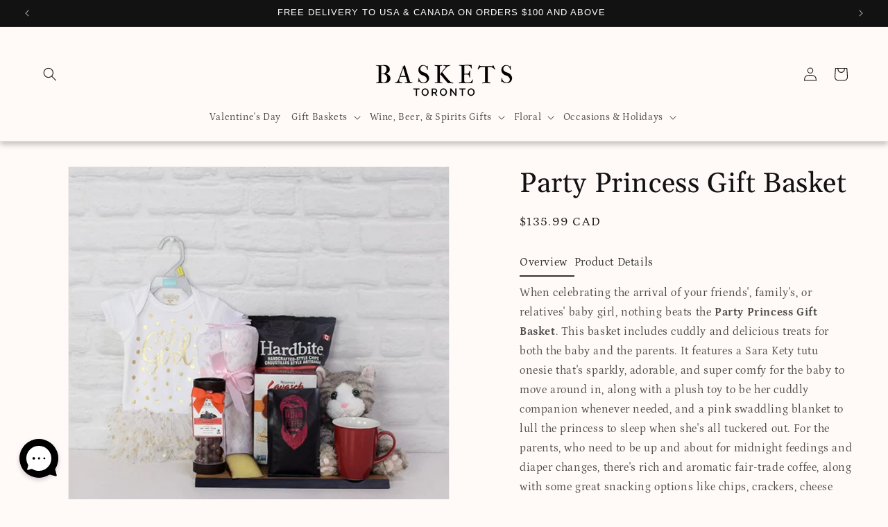

--- FILE ---
content_type: text/html; charset=utf-8
request_url: https://torontobaskets.ca/products/party-princess-gift-basket
body_size: 51270
content:
<!doctype html>
<html class="js" lang="en">
  <head>
    <meta charset="utf-8">
    <meta http-equiv="X-UA-Compatible" content="IE=edge">
    <meta name="viewport" content="width=device-width,initial-scale=1">
    <meta name="theme-color" content="">
    <link rel="canonical" href="https://torontobaskets.ca/products/party-princess-gift-basket">
    <script src="//torontobaskets.ca/cdn/shop/t/10/assets/currencies.js?v=41704458617310850591758048249" defer="defer"></script>
    <script>const baseCurrency = "USD";</script><link rel="icon" type="image/png" href="//torontobaskets.ca/cdn/shop/files/baskets-favicon_c23c28b9-9922-41a4-9c7c-cc03f7a7d584.png?crop=center&height=32&v=1752770022&width=32"><link rel="preconnect" href="https://fonts.shopifycdn.com" crossorigin><title>
      Party Princess Gift Basket from Toronto Baskets - Toronto Delivery
</title>

    
      <meta name="description" content="When celebrating the arrival of your friends&#39;, family&#39;s, or relatives&#39; baby girl, nothing beats the Party Princess Gift Basket.">
    

    

<meta property="og:site_name" content="Toronto Baskets">
<meta property="og:url" content="https://torontobaskets.ca/products/party-princess-gift-basket">
<meta property="og:title" content="Party Princess Gift Basket from Toronto Baskets - Toronto Delivery">
<meta property="og:type" content="product">
<meta property="og:description" content="When celebrating the arrival of your friends&#39;, family&#39;s, or relatives&#39; baby girl, nothing beats the Party Princess Gift Basket."><meta property="og:image" content="http://torontobaskets.ca/cdn/shop/products/PartyPrincessGiftBasket.jpg?v=1708090030">
  <meta property="og:image:secure_url" content="https://torontobaskets.ca/cdn/shop/products/PartyPrincessGiftBasket.jpg?v=1708090030">
  <meta property="og:image:width" content="700">
  <meta property="og:image:height" content="700"><meta property="og:price:amount" content="135.99">
  <meta property="og:price:currency" content="CAD"><meta name="twitter:site" content="@toronto_baskets"><meta name="twitter:card" content="summary_large_image">
<meta name="twitter:title" content="Party Princess Gift Basket from Toronto Baskets - Toronto Delivery">
<meta name="twitter:description" content="When celebrating the arrival of your friends&#39;, family&#39;s, or relatives&#39; baby girl, nothing beats the Party Princess Gift Basket.">


    <script src="//torontobaskets.ca/cdn/shop/t/10/assets/constants.js?v=132983761750457495441758048249" defer="defer"></script>
    <script src="//torontobaskets.ca/cdn/shop/t/10/assets/pubsub.js?v=158357773527763999511758048249" defer="defer"></script>
    <script src="//torontobaskets.ca/cdn/shop/t/10/assets/global.js?v=88558128918567037191758048249" defer="defer"></script><script src="//torontobaskets.ca/cdn/shop/t/10/assets/animations.js?v=88693664871331136111758048249" defer="defer"></script><script>window.performance && window.performance.mark && window.performance.mark('shopify.content_for_header.start');</script><meta name="google-site-verification" content="KJgYxslZd_0YLQnqnwUhqgdGAwTEI6RAo1YOuIvYf8k">
<meta id="shopify-digital-wallet" name="shopify-digital-wallet" content="/63796510912/digital_wallets/dialog">
<link rel="alternate" type="application/json+oembed" href="https://torontobaskets.ca/products/party-princess-gift-basket.oembed">
<script async="async" src="/checkouts/internal/preloads.js?locale=en-CA"></script>
<script id="shopify-features" type="application/json">{"accessToken":"2f4af119b1faeb8d72e0a8d8c672fb15","betas":["rich-media-storefront-analytics"],"domain":"torontobaskets.ca","predictiveSearch":true,"shopId":63796510912,"locale":"en"}</script>
<script>var Shopify = Shopify || {};
Shopify.shop = "torontobaskets.myshopify.com";
Shopify.locale = "en";
Shopify.currency = {"active":"CAD","rate":"1.0"};
Shopify.country = "CA";
Shopify.theme = {"name":"Copy of new-theme","id":146661540032,"schema_name":"Dawn","schema_version":"15.0.0","theme_store_id":null,"role":"main"};
Shopify.theme.handle = "null";
Shopify.theme.style = {"id":null,"handle":null};
Shopify.cdnHost = "torontobaskets.ca/cdn";
Shopify.routes = Shopify.routes || {};
Shopify.routes.root = "/";</script>
<script type="module">!function(o){(o.Shopify=o.Shopify||{}).modules=!0}(window);</script>
<script>!function(o){function n(){var o=[];function n(){o.push(Array.prototype.slice.apply(arguments))}return n.q=o,n}var t=o.Shopify=o.Shopify||{};t.loadFeatures=n(),t.autoloadFeatures=n()}(window);</script>
<script id="shop-js-analytics" type="application/json">{"pageType":"product"}</script>
<script defer="defer" async type="module" src="//torontobaskets.ca/cdn/shopifycloud/shop-js/modules/v2/client.init-shop-cart-sync_BdyHc3Nr.en.esm.js"></script>
<script defer="defer" async type="module" src="//torontobaskets.ca/cdn/shopifycloud/shop-js/modules/v2/chunk.common_Daul8nwZ.esm.js"></script>
<script type="module">
  await import("//torontobaskets.ca/cdn/shopifycloud/shop-js/modules/v2/client.init-shop-cart-sync_BdyHc3Nr.en.esm.js");
await import("//torontobaskets.ca/cdn/shopifycloud/shop-js/modules/v2/chunk.common_Daul8nwZ.esm.js");

  window.Shopify.SignInWithShop?.initShopCartSync?.({"fedCMEnabled":true,"windoidEnabled":true});

</script>
<script>(function() {
  var isLoaded = false;
  function asyncLoad() {
    if (isLoaded) return;
    isLoaded = true;
    var urls = ["https:\/\/cdn.giftship.app\/build\/storefront\/giftship.js?shop=torontobaskets.myshopify.com"];
    for (var i = 0; i < urls.length; i++) {
      var s = document.createElement('script');
      s.type = 'text/javascript';
      s.async = true;
      s.src = urls[i];
      var x = document.getElementsByTagName('script')[0];
      x.parentNode.insertBefore(s, x);
    }
  };
  if(window.attachEvent) {
    window.attachEvent('onload', asyncLoad);
  } else {
    window.addEventListener('load', asyncLoad, false);
  }
})();</script>
<script id="__st">var __st={"a":63796510912,"offset":-18000,"reqid":"443f94c2-9266-4cea-82f6-5dcc7dbc7f05-1769024996","pageurl":"torontobaskets.ca\/products\/party-princess-gift-basket","u":"520a59003832","p":"product","rtyp":"product","rid":7726428160192};</script>
<script>window.ShopifyPaypalV4VisibilityTracking = true;</script>
<script id="captcha-bootstrap">!function(){'use strict';const t='contact',e='account',n='new_comment',o=[[t,t],['blogs',n],['comments',n],[t,'customer']],c=[[e,'customer_login'],[e,'guest_login'],[e,'recover_customer_password'],[e,'create_customer']],r=t=>t.map((([t,e])=>`form[action*='/${t}']:not([data-nocaptcha='true']) input[name='form_type'][value='${e}']`)).join(','),a=t=>()=>t?[...document.querySelectorAll(t)].map((t=>t.form)):[];function s(){const t=[...o],e=r(t);return a(e)}const i='password',u='form_key',d=['recaptcha-v3-token','g-recaptcha-response','h-captcha-response',i],f=()=>{try{return window.sessionStorage}catch{return}},m='__shopify_v',_=t=>t.elements[u];function p(t,e,n=!1){try{const o=window.sessionStorage,c=JSON.parse(o.getItem(e)),{data:r}=function(t){const{data:e,action:n}=t;return t[m]||n?{data:e,action:n}:{data:t,action:n}}(c);for(const[e,n]of Object.entries(r))t.elements[e]&&(t.elements[e].value=n);n&&o.removeItem(e)}catch(o){console.error('form repopulation failed',{error:o})}}const l='form_type',E='cptcha';function T(t){t.dataset[E]=!0}const w=window,h=w.document,L='Shopify',v='ce_forms',y='captcha';let A=!1;((t,e)=>{const n=(g='f06e6c50-85a8-45c8-87d0-21a2b65856fe',I='https://cdn.shopify.com/shopifycloud/storefront-forms-hcaptcha/ce_storefront_forms_captcha_hcaptcha.v1.5.2.iife.js',D={infoText:'Protected by hCaptcha',privacyText:'Privacy',termsText:'Terms'},(t,e,n)=>{const o=w[L][v],c=o.bindForm;if(c)return c(t,g,e,D).then(n);var r;o.q.push([[t,g,e,D],n]),r=I,A||(h.body.append(Object.assign(h.createElement('script'),{id:'captcha-provider',async:!0,src:r})),A=!0)});var g,I,D;w[L]=w[L]||{},w[L][v]=w[L][v]||{},w[L][v].q=[],w[L][y]=w[L][y]||{},w[L][y].protect=function(t,e){n(t,void 0,e),T(t)},Object.freeze(w[L][y]),function(t,e,n,w,h,L){const[v,y,A,g]=function(t,e,n){const i=e?o:[],u=t?c:[],d=[...i,...u],f=r(d),m=r(i),_=r(d.filter((([t,e])=>n.includes(e))));return[a(f),a(m),a(_),s()]}(w,h,L),I=t=>{const e=t.target;return e instanceof HTMLFormElement?e:e&&e.form},D=t=>v().includes(t);t.addEventListener('submit',(t=>{const e=I(t);if(!e)return;const n=D(e)&&!e.dataset.hcaptchaBound&&!e.dataset.recaptchaBound,o=_(e),c=g().includes(e)&&(!o||!o.value);(n||c)&&t.preventDefault(),c&&!n&&(function(t){try{if(!f())return;!function(t){const e=f();if(!e)return;const n=_(t);if(!n)return;const o=n.value;o&&e.removeItem(o)}(t);const e=Array.from(Array(32),(()=>Math.random().toString(36)[2])).join('');!function(t,e){_(t)||t.append(Object.assign(document.createElement('input'),{type:'hidden',name:u})),t.elements[u].value=e}(t,e),function(t,e){const n=f();if(!n)return;const o=[...t.querySelectorAll(`input[type='${i}']`)].map((({name:t})=>t)),c=[...d,...o],r={};for(const[a,s]of new FormData(t).entries())c.includes(a)||(r[a]=s);n.setItem(e,JSON.stringify({[m]:1,action:t.action,data:r}))}(t,e)}catch(e){console.error('failed to persist form',e)}}(e),e.submit())}));const S=(t,e)=>{t&&!t.dataset[E]&&(n(t,e.some((e=>e===t))),T(t))};for(const o of['focusin','change'])t.addEventListener(o,(t=>{const e=I(t);D(e)&&S(e,y())}));const B=e.get('form_key'),M=e.get(l),P=B&&M;t.addEventListener('DOMContentLoaded',(()=>{const t=y();if(P)for(const e of t)e.elements[l].value===M&&p(e,B);[...new Set([...A(),...v().filter((t=>'true'===t.dataset.shopifyCaptcha))])].forEach((e=>S(e,t)))}))}(h,new URLSearchParams(w.location.search),n,t,e,['guest_login'])})(!0,!0)}();</script>
<script integrity="sha256-4kQ18oKyAcykRKYeNunJcIwy7WH5gtpwJnB7kiuLZ1E=" data-source-attribution="shopify.loadfeatures" defer="defer" src="//torontobaskets.ca/cdn/shopifycloud/storefront/assets/storefront/load_feature-a0a9edcb.js" crossorigin="anonymous"></script>
<script data-source-attribution="shopify.dynamic_checkout.dynamic.init">var Shopify=Shopify||{};Shopify.PaymentButton=Shopify.PaymentButton||{isStorefrontPortableWallets:!0,init:function(){window.Shopify.PaymentButton.init=function(){};var t=document.createElement("script");t.src="https://torontobaskets.ca/cdn/shopifycloud/portable-wallets/latest/portable-wallets.en.js",t.type="module",document.head.appendChild(t)}};
</script>
<script data-source-attribution="shopify.dynamic_checkout.buyer_consent">
  function portableWalletsHideBuyerConsent(e){var t=document.getElementById("shopify-buyer-consent"),n=document.getElementById("shopify-subscription-policy-button");t&&n&&(t.classList.add("hidden"),t.setAttribute("aria-hidden","true"),n.removeEventListener("click",e))}function portableWalletsShowBuyerConsent(e){var t=document.getElementById("shopify-buyer-consent"),n=document.getElementById("shopify-subscription-policy-button");t&&n&&(t.classList.remove("hidden"),t.removeAttribute("aria-hidden"),n.addEventListener("click",e))}window.Shopify?.PaymentButton&&(window.Shopify.PaymentButton.hideBuyerConsent=portableWalletsHideBuyerConsent,window.Shopify.PaymentButton.showBuyerConsent=portableWalletsShowBuyerConsent);
</script>
<script data-source-attribution="shopify.dynamic_checkout.cart.bootstrap">document.addEventListener("DOMContentLoaded",(function(){function t(){return document.querySelector("shopify-accelerated-checkout-cart, shopify-accelerated-checkout")}if(t())Shopify.PaymentButton.init();else{new MutationObserver((function(e,n){t()&&(Shopify.PaymentButton.init(),n.disconnect())})).observe(document.body,{childList:!0,subtree:!0})}}));
</script>
<script id="sections-script" data-sections="header" defer="defer" src="//torontobaskets.ca/cdn/shop/t/10/compiled_assets/scripts.js?v=4441"></script>
<script>window.performance && window.performance.mark && window.performance.mark('shopify.content_for_header.end');</script>

    

<script>
    window.BOLD = window.BOLD || {};
        window.BOLD.options = window.BOLD.options || {};
        window.BOLD.options.settings = window.BOLD.options.settings || {};
        window.BOLD.options.settings.v1_variant_mode = window.BOLD.options.settings.v1_variant_mode || true;
        window.BOLD.options.settings.hybrid_fix_auto_insert_inputs =
        window.BOLD.options.settings.hybrid_fix_auto_insert_inputs || true;
</script>

<script>window.BOLD = window.BOLD || {};
    window.BOLD.common = window.BOLD.common || {};
    window.BOLD.common.Shopify = window.BOLD.common.Shopify || {};
    window.BOLD.common.Shopify.shop = {
      domain: 'torontobaskets.ca',
      permanent_domain: 'torontobaskets.myshopify.com',
      url: 'https://torontobaskets.ca',
      secure_url: 'https://torontobaskets.ca',money_format: "${{amount}} CAD",currency: "CAD"
    };
    window.BOLD.common.Shopify.customer = {
      id: null,
      tags: null,
    };
    window.BOLD.common.Shopify.cart = {"note":null,"attributes":{},"original_total_price":0,"total_price":0,"total_discount":0,"total_weight":0.0,"item_count":0,"items":[],"requires_shipping":false,"currency":"CAD","items_subtotal_price":0,"cart_level_discount_applications":[],"checkout_charge_amount":0};
    window.BOLD.common.template = 'product';window.BOLD.common.Shopify.formatMoney = function(money, format) {
        function n(t, e) {
            return "undefined" == typeof t ? e : t
        }
        function r(t, e, r, i) {
            if (e = n(e, 2),
                r = n(r, ","),
                i = n(i, "."),
            isNaN(t) || null == t)
                return 0;
            t = (t / 100).toFixed(e);
            var o = t.split(".")
                , a = o[0].replace(/(\d)(?=(\d\d\d)+(?!\d))/g, "$1" + r)
                , s = o[1] ? i + o[1] : "";
            return a + s
        }
        "string" == typeof money && (money = money.replace(".", ""));
        var i = ""
            , o = /\{\{\s*(\w+)\s*\}\}/
            , a = format || window.BOLD.common.Shopify.shop.money_format || window.Shopify.money_format || "$ {{ amount }}";
        switch (a.match(o)[1]) {
            case "amount":
                i = r(money, 2, ",", ".");
                break;
            case "amount_no_decimals":
                i = r(money, 0, ",", ".");
                break;
            case "amount_with_comma_separator":
                i = r(money, 2, ".", ",");
                break;
            case "amount_no_decimals_with_comma_separator":
                i = r(money, 0, ".", ",");
                break;
            case "amount_with_space_separator":
                i = r(money, 2, " ", ",");
                break;
            case "amount_no_decimals_with_space_separator":
                i = r(money, 0, " ", ",");
                break;
            case "amount_with_apostrophe_separator":
                i = r(money, 2, "'", ".");
                break;
        }
        return a.replace(o, i);
    };
    window.BOLD.common.Shopify.saveProduct = function (handle, product) {
      if (typeof handle === 'string' && typeof window.BOLD.common.Shopify.products[handle] === 'undefined') {
        if (typeof product === 'number') {
          window.BOLD.common.Shopify.handles[product] = handle;
          product = { id: product };
        }
        window.BOLD.common.Shopify.products[handle] = product;
      }
    };
    window.BOLD.common.Shopify.saveVariant = function (variant_id, variant) {
      if (typeof variant_id === 'number' && typeof window.BOLD.common.Shopify.variants[variant_id] === 'undefined') {
        window.BOLD.common.Shopify.variants[variant_id] = variant;
      }
    };window.BOLD.common.Shopify.products = window.BOLD.common.Shopify.products || {};
    window.BOLD.common.Shopify.variants = window.BOLD.common.Shopify.variants || {};
    window.BOLD.common.Shopify.handles = window.BOLD.common.Shopify.handles || {};window.BOLD.common.Shopify.saveProduct("party-princess-gift-basket", 7726428160192);window.BOLD.common.Shopify.saveVariant(44554140451008, { product_id: 7726428160192, product_handle: "party-princess-gift-basket", price: 13599, group_id: '', csp_metafield: {}});window.BOLD.apps_installed = {} || {};window.BOLD.common.Shopify.metafields = window.BOLD.common.Shopify.metafields || {};window.BOLD.common.Shopify.metafields["bold_rp"] = {};window.BOLD.common.Shopify.metafields["bold_csp_defaults"] = {};window.BOLD.common.cacheParams = window.BOLD.common.cacheParams || {};
</script>

<script>
    window.BOLD.common.cacheParams.options = 1768676807;
</script>
<link href="//torontobaskets.ca/cdn/shop/t/10/assets/bold-options.css?v=123160307633435409531758048249" rel="stylesheet" type="text/css" media="all" />
<script src="https://options.shopapps.site/js/options.js" type="text/javascript"></script>

    <style data-shopify>
      @font-face {
  font-family: Petrona;
  font-weight: 400;
  font-style: normal;
  font-display: swap;
  src: url("//torontobaskets.ca/cdn/fonts/petrona/petrona_n4.ba8a3238dead492e2024dc34ddb3d60af325e68d.woff2") format("woff2"),
       url("//torontobaskets.ca/cdn/fonts/petrona/petrona_n4.0d9e908ac91871503cab7812e04f186692860498.woff") format("woff");
}

      @font-face {
  font-family: Petrona;
  font-weight: 700;
  font-style: normal;
  font-display: swap;
  src: url("//torontobaskets.ca/cdn/fonts/petrona/petrona_n7.8f0b6938e4c6f57dca1d71c2d799a3a6be96af37.woff2") format("woff2"),
       url("//torontobaskets.ca/cdn/fonts/petrona/petrona_n7.9d88fb3c3e708e09dfffac76539bc871aceddbeb.woff") format("woff");
}

      @font-face {
  font-family: Petrona;
  font-weight: 400;
  font-style: italic;
  font-display: swap;
  src: url("//torontobaskets.ca/cdn/fonts/petrona/petrona_i4.6cfb1298dc02699a53f310217eaa87aac82dbfa3.woff2") format("woff2"),
       url("//torontobaskets.ca/cdn/fonts/petrona/petrona_i4.723ae85ef182a3e856c3bc4a2e95d97ed9131e13.woff") format("woff");
}

      @font-face {
  font-family: Petrona;
  font-weight: 700;
  font-style: italic;
  font-display: swap;
  src: url("//torontobaskets.ca/cdn/fonts/petrona/petrona_i7.675a611e19a4501392d3d73ea4c2ef1a076809f6.woff2") format("woff2"),
       url("//torontobaskets.ca/cdn/fonts/petrona/petrona_i7.4a7c01f1737983e5b658690665885c4681dca91f.woff") format("woff");
}

      @font-face {
  font-family: Gelasio;
  font-weight: 400;
  font-style: normal;
  font-display: swap;
  src: url("//torontobaskets.ca/cdn/fonts/gelasio/gelasio_n4.4c16aa443f7a871bf3cd01ef1a4aee00a144b7f4.woff2") format("woff2"),
       url("//torontobaskets.ca/cdn/fonts/gelasio/gelasio_n4.5d24746d8f4bd63b39d8bb5edfdfb5ee3cf0492a.woff") format("woff");
}


      
        :root,
        .color-scheme-1 {
          --color-background: 255,250,248;
        
          --gradient-background: #fffaf8;
        

        

        --color-foreground: 18,18,18;
        --color-background-contrast: 255,159,120;
        --color-shadow: 18,18,18;
        --color-button: 18,18,18;
        --color-button-text: 255,255,255;
        --color-secondary-button: 255,250,248;
        --color-secondary-button-text: 18,18,18;
        --color-link: 18,18,18;
        --color-badge-foreground: 18,18,18;
        --color-badge-background: 255,250,248;
        --color-badge-border: 18,18,18;
        --payment-terms-background-color: rgb(255 250 248);
      }
      
        
        .color-scheme-2 {
          --color-background: 227,213,203;
        
          --gradient-background: #e3d5cb;
        

        

        --color-foreground: 18,18,18;
        --color-background-contrast: 182,146,120;
        --color-shadow: 18,18,18;
        --color-button: 18,18,18;
        --color-button-text: 243,243,243;
        --color-secondary-button: 227,213,203;
        --color-secondary-button-text: 18,18,18;
        --color-link: 18,18,18;
        --color-badge-foreground: 18,18,18;
        --color-badge-background: 227,213,203;
        --color-badge-border: 18,18,18;
        --payment-terms-background-color: rgb(227 213 203);
      }
      
        
        .color-scheme-3 {
          --color-background: 36,40,51;
        
          --gradient-background: #242833;
        

        

        --color-foreground: 255,255,255;
        --color-background-contrast: 47,52,66;
        --color-shadow: 18,18,18;
        --color-button: 255,255,255;
        --color-button-text: 0,0,0;
        --color-secondary-button: 36,40,51;
        --color-secondary-button-text: 255,255,255;
        --color-link: 255,255,255;
        --color-badge-foreground: 255,255,255;
        --color-badge-background: 36,40,51;
        --color-badge-border: 255,255,255;
        --payment-terms-background-color: rgb(36 40 51);
      }
      
        
        .color-scheme-4 {
          --color-background: 18,18,18;
        
          --gradient-background: #121212;
        

        

        --color-foreground: 255,255,255;
        --color-background-contrast: 146,146,146;
        --color-shadow: 18,18,18;
        --color-button: 255,255,255;
        --color-button-text: 18,18,18;
        --color-secondary-button: 18,18,18;
        --color-secondary-button-text: 255,255,255;
        --color-link: 255,255,255;
        --color-badge-foreground: 255,255,255;
        --color-badge-background: 18,18,18;
        --color-badge-border: 255,255,255;
        --payment-terms-background-color: rgb(18 18 18);
      }
      
        
        .color-scheme-5 {
          --color-background: 248,236,230;
        
          --gradient-background: #f8ece6;
        

        

        --color-foreground: 18,18,18;
        --color-background-contrast: 220,160,130;
        --color-shadow: 18,18,18;
        --color-button: 255,255,255;
        --color-button-text: 51,79,180;
        --color-secondary-button: 248,236,230;
        --color-secondary-button-text: 255,255,255;
        --color-link: 255,255,255;
        --color-badge-foreground: 18,18,18;
        --color-badge-background: 248,236,230;
        --color-badge-border: 18,18,18;
        --payment-terms-background-color: rgb(248 236 230);
      }
      
        
        .color-scheme-76ba2b38-f05f-4d6d-8b5e-d8edabbdfeb7 {
          --color-background: 227,213,203;
        
          --gradient-background: #e3d5cb;
        

        

        --color-foreground: 18,18,18;
        --color-background-contrast: 182,146,120;
        --color-shadow: 18,18,18;
        --color-button: 255,255,255;
        --color-button-text: 255,255,255;
        --color-secondary-button: 227,213,203;
        --color-secondary-button-text: 255,255,255;
        --color-link: 255,255,255;
        --color-badge-foreground: 18,18,18;
        --color-badge-background: 227,213,203;
        --color-badge-border: 18,18,18;
        --payment-terms-background-color: rgb(227 213 203);
      }
      
        
        .color-scheme-3ce28461-dc0e-4823-8516-bed4aedd1360 {
          --color-background: 255,0,0;
        
          --gradient-background: #ff0000;
        

        

        --color-foreground: 255,255,255;
        --color-background-contrast: 128,0,0;
        --color-shadow: 18,18,18;
        --color-button: 18,18,18;
        --color-button-text: 255,255,255;
        --color-secondary-button: 255,0,0;
        --color-secondary-button-text: 18,18,18;
        --color-link: 18,18,18;
        --color-badge-foreground: 255,255,255;
        --color-badge-background: 255,0,0;
        --color-badge-border: 255,255,255;
        --payment-terms-background-color: rgb(255 0 0);
      }
      

      body, .color-scheme-1, .color-scheme-2, .color-scheme-3, .color-scheme-4, .color-scheme-5, .color-scheme-76ba2b38-f05f-4d6d-8b5e-d8edabbdfeb7, .color-scheme-3ce28461-dc0e-4823-8516-bed4aedd1360 {
        color: rgba(var(--color-foreground), 0.75);
        background-color: rgb(var(--color-background));
      }

      :root {
        --font-body-family: Petrona, serif;
        --font-body-style: normal;
        --font-body-weight: 400;
        --font-body-weight-bold: 700;

        --font-heading-family: Gelasio, serif;
        --font-heading-style: normal;
        --font-heading-weight: 400;

        --font-body-scale: 1.0;
        --font-heading-scale: 1.0;

        --media-padding: px;
        --media-border-opacity: 0.05;
        --media-border-width: 1px;
        --media-radius: 0px;
        --media-shadow-opacity: 0.0;
        --media-shadow-horizontal-offset: 0px;
        --media-shadow-vertical-offset: 4px;
        --media-shadow-blur-radius: 5px;
        --media-shadow-visible: 0;

        --page-width: 140rem;
        --page-width-margin: 0rem;

        --product-card-image-padding: 0.0rem;
        --product-card-corner-radius: 2.4rem;
        --product-card-text-alignment: left;
        --product-card-border-width: 0.0rem;
        --product-card-border-opacity: 0.1;
        --product-card-shadow-opacity: 0.0;
        --product-card-shadow-visible: 0;
        --product-card-shadow-horizontal-offset: 0.0rem;
        --product-card-shadow-vertical-offset: 0.4rem;
        --product-card-shadow-blur-radius: 0.5rem;

        --collection-card-image-padding: 0.0rem;
        --collection-card-corner-radius: 0.0rem;
        --collection-card-text-alignment: left;
        --collection-card-border-width: 0.0rem;
        --collection-card-border-opacity: 0.1;
        --collection-card-shadow-opacity: 0.0;
        --collection-card-shadow-visible: 0;
        --collection-card-shadow-horizontal-offset: 0.0rem;
        --collection-card-shadow-vertical-offset: 0.4rem;
        --collection-card-shadow-blur-radius: 0.5rem;

        --blog-card-image-padding: 0.0rem;
        --blog-card-corner-radius: 0.0rem;
        --blog-card-text-alignment: left;
        --blog-card-border-width: 0.0rem;
        --blog-card-border-opacity: 0.1;
        --blog-card-shadow-opacity: 0.0;
        --blog-card-shadow-visible: 0;
        --blog-card-shadow-horizontal-offset: 0.0rem;
        --blog-card-shadow-vertical-offset: 0.4rem;
        --blog-card-shadow-blur-radius: 0.5rem;

        --badge-corner-radius: 4.0rem;

        --popup-border-width: 1px;
        --popup-border-opacity: 0.1;
        --popup-corner-radius: 0px;
        --popup-shadow-opacity: 0.05;
        --popup-shadow-horizontal-offset: 0px;
        --popup-shadow-vertical-offset: 4px;
        --popup-shadow-blur-radius: 5px;

        --drawer-border-width: 1px;
        --drawer-border-opacity: 0.1;
        --drawer-shadow-opacity: 0.0;
        --drawer-shadow-horizontal-offset: 0px;
        --drawer-shadow-vertical-offset: 4px;
        --drawer-shadow-blur-radius: 5px;

        --spacing-sections-desktop: 0px;
        --spacing-sections-mobile: 0px;

        --grid-desktop-vertical-spacing: 8px;
        --grid-desktop-horizontal-spacing: 8px;
        --grid-mobile-vertical-spacing: 4px;
        --grid-mobile-horizontal-spacing: 4px;

        --text-boxes-border-opacity: 0.1;
        --text-boxes-border-width: 0px;
        --text-boxes-radius: 0px;
        --text-boxes-shadow-opacity: 0.0;
        --text-boxes-shadow-visible: 0;
        --text-boxes-shadow-horizontal-offset: 0px;
        --text-boxes-shadow-vertical-offset: 4px;
        --text-boxes-shadow-blur-radius: 5px;

        --buttons-radius: 6px;
        --buttons-radius-outset: 7px;
        --buttons-border-width: 1px;
        --buttons-border-opacity: 1.0;
        --buttons-shadow-opacity: 0.0;
        --buttons-shadow-visible: 0;
        --buttons-shadow-horizontal-offset: 0px;
        --buttons-shadow-vertical-offset: 4px;
        --buttons-shadow-blur-radius: 5px;
        --buttons-border-offset: 0.3px;

        --inputs-radius: 0px;
        --inputs-border-width: 1px;
        --inputs-border-opacity: 0.55;
        --inputs-shadow-opacity: 0.0;
        --inputs-shadow-horizontal-offset: 0px;
        --inputs-margin-offset: 0px;
        --inputs-shadow-vertical-offset: 4px;
        --inputs-shadow-blur-radius: 5px;
        --inputs-radius-outset: 0px;

        --variant-pills-radius: 40px;
        --variant-pills-border-width: 1px;
        --variant-pills-border-opacity: 0.55;
        --variant-pills-shadow-opacity: 0.0;
        --variant-pills-shadow-horizontal-offset: 0px;
        --variant-pills-shadow-vertical-offset: 4px;
        --variant-pills-shadow-blur-radius: 5px;
      }

      *,
      *::before,
      *::after {
        box-sizing: inherit;
      }

      html {
        box-sizing: border-box;
        font-size: calc(var(--font-body-scale) * 62.5%);
        height: 100%;
      }

      body {
        display: grid;
        grid-template-rows: auto auto 1fr auto;
        grid-template-columns: 100%;
        min-height: 100%;
        margin: 0;
        font-size: 1.5rem;
        letter-spacing: 0.06rem;
        line-height: calc(1 + 0.8 / var(--font-body-scale));
        font-family: var(--font-body-family);
        font-style: var(--font-body-style);
        font-weight: var(--font-body-weight);
      }

      @media screen and (min-width: 750px) {
        body {
          font-size: 1.6rem;
        }
      }
    </style>

    <link href="//torontobaskets.ca/cdn/shop/t/10/assets/base.css?v=97011193173599000031758048249" rel="stylesheet" type="text/css" media="all" />
    <link href="//torontobaskets.ca/cdn/shop/t/10/assets/tgg-custom.css?v=65948398518353114501758048249" rel="stylesheet" type="text/css" media="all" />

      <link rel="preload" as="font" href="//torontobaskets.ca/cdn/fonts/petrona/petrona_n4.ba8a3238dead492e2024dc34ddb3d60af325e68d.woff2" type="font/woff2" crossorigin>
      

      <link rel="preload" as="font" href="//torontobaskets.ca/cdn/fonts/gelasio/gelasio_n4.4c16aa443f7a871bf3cd01ef1a4aee00a144b7f4.woff2" type="font/woff2" crossorigin>
      
<link href="//torontobaskets.ca/cdn/shop/t/10/assets/component-localization-form.css?v=2957617953399208041758048249" rel="stylesheet" type="text/css" media="all" />
      <script src="//torontobaskets.ca/cdn/shop/t/10/assets/localization-form.js?v=144176611646395275351758048249" defer="defer"></script><link
        rel="stylesheet"
        href="//torontobaskets.ca/cdn/shop/t/10/assets/component-predictive-search.css?v=118923337488134913561758048249"
        media="print"
        onload="this.media='all'"
      ><script>
      if (Shopify.designMode) {
        document.documentElement.classList.add('shopify-design-mode');
      }
    </script>
    
    <!-- Google Tag Manager -->
    <script>(function(w,d,s,l,i){w[l]=w[l]||[];w[l].push({'gtm.start':
    new Date().getTime(),event:'gtm.js'});var f=d.getElementsByTagName(s)[0],
    j=d.createElement(s),dl=l!='dataLayer'?'&l='+l:'';j.async=true;j.src=
    'https://www.googletagmanager.com/gtm.js?id='+i+dl;f.parentNode.insertBefore(j,f);
    })(window,document,'script','dataLayer','GTM-MV3XJH2N');</script>
    <!-- End Google Tag Manager -->
    <!-- Google tag (gtag.js) -->
    <script async src="https://www.googletagmanager.com/gtag/js?id=AW-750182246"></script>
    <script>
      window.dataLayer = window.dataLayer || [];
      function gtag(){dataLayer.push(arguments);}
      gtag('js', new Date());
    
      gtag('config', 'AW-750182246');
    </script>
  <!-- BEGIN app block: shopify://apps/judge-me-reviews/blocks/judgeme_core/61ccd3b1-a9f2-4160-9fe9-4fec8413e5d8 --><!-- Start of Judge.me Core -->






<link rel="dns-prefetch" href="https://cdnwidget.judge.me">
<link rel="dns-prefetch" href="https://cdn.judge.me">
<link rel="dns-prefetch" href="https://cdn1.judge.me">
<link rel="dns-prefetch" href="https://api.judge.me">

<script data-cfasync='false' class='jdgm-settings-script'>window.jdgmSettings={"pagination":5,"disable_web_reviews":false,"badge_no_review_text":"No reviews","badge_n_reviews_text":"{{ n }} review/reviews","hide_badge_preview_if_no_reviews":true,"badge_hide_text":false,"enforce_center_preview_badge":false,"widget_title":"Customer Reviews","widget_open_form_text":"Write a review","widget_close_form_text":"Cancel review","widget_refresh_page_text":"Refresh page","widget_summary_text":"Based on {{ number_of_reviews }} review/reviews","widget_no_review_text":"Be the first to write a review","widget_name_field_text":"Display name","widget_verified_name_field_text":"Verified Name (public)","widget_name_placeholder_text":"Display name","widget_required_field_error_text":"This field is required.","widget_email_field_text":"Email address","widget_verified_email_field_text":"Verified Email (private, can not be edited)","widget_email_placeholder_text":"Your email address","widget_email_field_error_text":"Please enter a valid email address.","widget_rating_field_text":"Rating","widget_review_title_field_text":"Review Title","widget_review_title_placeholder_text":"Give your review a title","widget_review_body_field_text":"Review content","widget_review_body_placeholder_text":"Start writing here...","widget_pictures_field_text":"Picture/Video (optional)","widget_submit_review_text":"Submit Review","widget_submit_verified_review_text":"Submit Verified Review","widget_submit_success_msg_with_auto_publish":"Thank you! Please refresh the page in a few moments to see your review. You can remove or edit your review by logging into \u003ca href='https://judge.me/login' target='_blank' rel='nofollow noopener'\u003eJudge.me\u003c/a\u003e","widget_submit_success_msg_no_auto_publish":"Thank you! Your review will be published as soon as it is approved by the shop admin. You can remove or edit your review by logging into \u003ca href='https://judge.me/login' target='_blank' rel='nofollow noopener'\u003eJudge.me\u003c/a\u003e","widget_show_default_reviews_out_of_total_text":"Showing {{ n_reviews_shown }} out of {{ n_reviews }} reviews.","widget_show_all_link_text":"Show all","widget_show_less_link_text":"Show less","widget_author_said_text":"{{ reviewer_name }} said:","widget_days_text":"{{ n }} days ago","widget_weeks_text":"{{ n }} week/weeks ago","widget_months_text":"{{ n }} month/months ago","widget_years_text":"{{ n }} year/years ago","widget_yesterday_text":"Yesterday","widget_today_text":"Today","widget_replied_text":"\u003e\u003e {{ shop_name }} replied:","widget_read_more_text":"Read more","widget_reviewer_name_as_initial":"","widget_rating_filter_color":"#fbcd0a","widget_rating_filter_see_all_text":"See all reviews","widget_sorting_most_recent_text":"Most Recent","widget_sorting_highest_rating_text":"Highest Rating","widget_sorting_lowest_rating_text":"Lowest Rating","widget_sorting_with_pictures_text":"Only Pictures","widget_sorting_most_helpful_text":"Most Helpful","widget_open_question_form_text":"Ask a question","widget_reviews_subtab_text":"Reviews","widget_questions_subtab_text":"Questions","widget_question_label_text":"Question","widget_answer_label_text":"Answer","widget_question_placeholder_text":"Write your question here","widget_submit_question_text":"Submit Question","widget_question_submit_success_text":"Thank you for your question! We will notify you once it gets answered.","verified_badge_text":"Verified","verified_badge_bg_color":"","verified_badge_text_color":"","verified_badge_placement":"left-of-reviewer-name","widget_review_max_height":"","widget_hide_border":false,"widget_social_share":false,"widget_thumb":false,"widget_review_location_show":false,"widget_location_format":"","all_reviews_include_out_of_store_products":true,"all_reviews_out_of_store_text":"(out of store)","all_reviews_pagination":100,"all_reviews_product_name_prefix_text":"about","enable_review_pictures":true,"enable_question_anwser":false,"widget_theme":"default","review_date_format":"mm/dd/yyyy","default_sort_method":"most-recent","widget_product_reviews_subtab_text":"Product Reviews","widget_shop_reviews_subtab_text":"Shop Reviews","widget_other_products_reviews_text":"Reviews for other products","widget_store_reviews_subtab_text":"Store reviews","widget_no_store_reviews_text":"This store hasn't received any reviews yet","widget_web_restriction_product_reviews_text":"This product hasn't received any reviews yet","widget_no_items_text":"No items found","widget_show_more_text":"Show more","widget_write_a_store_review_text":"Write a Store Review","widget_other_languages_heading":"Reviews in Other Languages","widget_translate_review_text":"Translate review to {{ language }}","widget_translating_review_text":"Translating...","widget_show_original_translation_text":"Show original ({{ language }})","widget_translate_review_failed_text":"Review couldn't be translated.","widget_translate_review_retry_text":"Retry","widget_translate_review_try_again_later_text":"Try again later","show_product_url_for_grouped_product":false,"widget_sorting_pictures_first_text":"Pictures First","show_pictures_on_all_rev_page_mobile":false,"show_pictures_on_all_rev_page_desktop":false,"floating_tab_hide_mobile_install_preference":false,"floating_tab_button_name":"★ Reviews","floating_tab_title":"Let customers speak for us","floating_tab_button_color":"","floating_tab_button_background_color":"","floating_tab_url":"","floating_tab_url_enabled":false,"floating_tab_tab_style":"text","all_reviews_text_badge_text":"Customers rate us {{ shop.metafields.judgeme.all_reviews_rating | round: 1 }}/5 based on {{ shop.metafields.judgeme.all_reviews_count }} reviews.","all_reviews_text_badge_text_branded_style":"{{ shop.metafields.judgeme.all_reviews_rating | round: 1 }} out of 5 stars based on {{ shop.metafields.judgeme.all_reviews_count }} reviews","is_all_reviews_text_badge_a_link":false,"show_stars_for_all_reviews_text_badge":false,"all_reviews_text_badge_url":"","all_reviews_text_style":"branded","all_reviews_text_color_style":"judgeme_brand_color","all_reviews_text_color":"#108474","all_reviews_text_show_jm_brand":true,"featured_carousel_show_header":true,"featured_carousel_title":"Let customers speak for us","testimonials_carousel_title":"Customers are saying","videos_carousel_title":"Real customer stories","cards_carousel_title":"Customers are saying","featured_carousel_count_text":"from {{ n }} reviews","featured_carousel_add_link_to_all_reviews_page":false,"featured_carousel_url":"","featured_carousel_show_images":true,"featured_carousel_autoslide_interval":5,"featured_carousel_arrows_on_the_sides":false,"featured_carousel_height":250,"featured_carousel_width":80,"featured_carousel_image_size":0,"featured_carousel_image_height":250,"featured_carousel_arrow_color":"#eeeeee","verified_count_badge_style":"branded","verified_count_badge_orientation":"horizontal","verified_count_badge_color_style":"judgeme_brand_color","verified_count_badge_color":"#108474","is_verified_count_badge_a_link":false,"verified_count_badge_url":"","verified_count_badge_show_jm_brand":true,"widget_rating_preset_default":5,"widget_first_sub_tab":"product-reviews","widget_show_histogram":true,"widget_histogram_use_custom_color":false,"widget_pagination_use_custom_color":false,"widget_star_use_custom_color":false,"widget_verified_badge_use_custom_color":false,"widget_write_review_use_custom_color":false,"picture_reminder_submit_button":"Upload Pictures","enable_review_videos":false,"mute_video_by_default":false,"widget_sorting_videos_first_text":"Videos First","widget_review_pending_text":"Pending","featured_carousel_items_for_large_screen":3,"social_share_options_order":"Facebook,Twitter","remove_microdata_snippet":true,"disable_json_ld":false,"enable_json_ld_products":false,"preview_badge_show_question_text":false,"preview_badge_no_question_text":"No questions","preview_badge_n_question_text":"{{ number_of_questions }} question/questions","qa_badge_show_icon":false,"qa_badge_position":"same-row","remove_judgeme_branding":false,"widget_add_search_bar":false,"widget_search_bar_placeholder":"Search","widget_sorting_verified_only_text":"Verified only","featured_carousel_theme":"default","featured_carousel_show_rating":true,"featured_carousel_show_title":true,"featured_carousel_show_body":true,"featured_carousel_show_date":false,"featured_carousel_show_reviewer":true,"featured_carousel_show_product":false,"featured_carousel_header_background_color":"#108474","featured_carousel_header_text_color":"#ffffff","featured_carousel_name_product_separator":"reviewed","featured_carousel_full_star_background":"#108474","featured_carousel_empty_star_background":"#dadada","featured_carousel_vertical_theme_background":"#f9fafb","featured_carousel_verified_badge_enable":true,"featured_carousel_verified_badge_color":"#108474","featured_carousel_border_style":"round","featured_carousel_review_line_length_limit":3,"featured_carousel_more_reviews_button_text":"Read more reviews","featured_carousel_view_product_button_text":"View product","all_reviews_page_load_reviews_on":"scroll","all_reviews_page_load_more_text":"Load More Reviews","disable_fb_tab_reviews":false,"enable_ajax_cdn_cache":false,"widget_advanced_speed_features":5,"widget_public_name_text":"displayed publicly like","default_reviewer_name":"John Smith","default_reviewer_name_has_non_latin":true,"widget_reviewer_anonymous":"Anonymous","medals_widget_title":"Judge.me Review Medals","medals_widget_background_color":"#f9fafb","medals_widget_position":"footer_all_pages","medals_widget_border_color":"#f9fafb","medals_widget_verified_text_position":"left","medals_widget_use_monochromatic_version":false,"medals_widget_elements_color":"#108474","show_reviewer_avatar":true,"widget_invalid_yt_video_url_error_text":"Not a YouTube video URL","widget_max_length_field_error_text":"Please enter no more than {0} characters.","widget_show_country_flag":false,"widget_show_collected_via_shop_app":true,"widget_verified_by_shop_badge_style":"light","widget_verified_by_shop_text":"Verified by Shop","widget_show_photo_gallery":false,"widget_load_with_code_splitting":true,"widget_ugc_install_preference":false,"widget_ugc_title":"Made by us, Shared by you","widget_ugc_subtitle":"Tag us to see your picture featured in our page","widget_ugc_arrows_color":"#ffffff","widget_ugc_primary_button_text":"Buy Now","widget_ugc_primary_button_background_color":"#108474","widget_ugc_primary_button_text_color":"#ffffff","widget_ugc_primary_button_border_width":"0","widget_ugc_primary_button_border_style":"none","widget_ugc_primary_button_border_color":"#108474","widget_ugc_primary_button_border_radius":"25","widget_ugc_secondary_button_text":"Load More","widget_ugc_secondary_button_background_color":"#ffffff","widget_ugc_secondary_button_text_color":"#108474","widget_ugc_secondary_button_border_width":"2","widget_ugc_secondary_button_border_style":"solid","widget_ugc_secondary_button_border_color":"#108474","widget_ugc_secondary_button_border_radius":"25","widget_ugc_reviews_button_text":"View Reviews","widget_ugc_reviews_button_background_color":"#ffffff","widget_ugc_reviews_button_text_color":"#108474","widget_ugc_reviews_button_border_width":"2","widget_ugc_reviews_button_border_style":"solid","widget_ugc_reviews_button_border_color":"#108474","widget_ugc_reviews_button_border_radius":"25","widget_ugc_reviews_button_link_to":"judgeme-reviews-page","widget_ugc_show_post_date":true,"widget_ugc_max_width":"800","widget_rating_metafield_value_type":true,"widget_primary_color":"#108474","widget_enable_secondary_color":false,"widget_secondary_color":"#edf5f5","widget_summary_average_rating_text":"{{ average_rating }} out of 5","widget_media_grid_title":"Customer photos \u0026 videos","widget_media_grid_see_more_text":"See more","widget_round_style":false,"widget_show_product_medals":true,"widget_verified_by_judgeme_text":"Verified by Judge.me","widget_show_store_medals":true,"widget_verified_by_judgeme_text_in_store_medals":"Verified by Judge.me","widget_media_field_exceed_quantity_message":"Sorry, we can only accept {{ max_media }} for one review.","widget_media_field_exceed_limit_message":"{{ file_name }} is too large, please select a {{ media_type }} less than {{ size_limit }}MB.","widget_review_submitted_text":"Review Submitted!","widget_question_submitted_text":"Question Submitted!","widget_close_form_text_question":"Cancel","widget_write_your_answer_here_text":"Write your answer here","widget_enabled_branded_link":true,"widget_show_collected_by_judgeme":true,"widget_reviewer_name_color":"","widget_write_review_text_color":"","widget_write_review_bg_color":"","widget_collected_by_judgeme_text":"collected by Judge.me","widget_pagination_type":"standard","widget_load_more_text":"Load More","widget_load_more_color":"#108474","widget_full_review_text":"Full Review","widget_read_more_reviews_text":"Read More Reviews","widget_read_questions_text":"Read Questions","widget_questions_and_answers_text":"Questions \u0026 Answers","widget_verified_by_text":"Verified by","widget_verified_text":"Verified","widget_number_of_reviews_text":"{{ number_of_reviews }} reviews","widget_back_button_text":"Back","widget_next_button_text":"Next","widget_custom_forms_filter_button":"Filters","custom_forms_style":"horizontal","widget_show_review_information":false,"how_reviews_are_collected":"How reviews are collected?","widget_show_review_keywords":false,"widget_gdpr_statement":"How we use your data: We'll only contact you about the review you left, and only if necessary. By submitting your review, you agree to Judge.me's \u003ca href='https://judge.me/terms' target='_blank' rel='nofollow noopener'\u003eterms\u003c/a\u003e, \u003ca href='https://judge.me/privacy' target='_blank' rel='nofollow noopener'\u003eprivacy\u003c/a\u003e and \u003ca href='https://judge.me/content-policy' target='_blank' rel='nofollow noopener'\u003econtent\u003c/a\u003e policies.","widget_multilingual_sorting_enabled":false,"widget_translate_review_content_enabled":false,"widget_translate_review_content_method":"manual","popup_widget_review_selection":"automatically_with_pictures","popup_widget_round_border_style":true,"popup_widget_show_title":true,"popup_widget_show_body":true,"popup_widget_show_reviewer":false,"popup_widget_show_product":true,"popup_widget_show_pictures":true,"popup_widget_use_review_picture":true,"popup_widget_show_on_home_page":true,"popup_widget_show_on_product_page":true,"popup_widget_show_on_collection_page":true,"popup_widget_show_on_cart_page":true,"popup_widget_position":"bottom_left","popup_widget_first_review_delay":5,"popup_widget_duration":5,"popup_widget_interval":5,"popup_widget_review_count":5,"popup_widget_hide_on_mobile":true,"review_snippet_widget_round_border_style":true,"review_snippet_widget_card_color":"#FFFFFF","review_snippet_widget_slider_arrows_background_color":"#FFFFFF","review_snippet_widget_slider_arrows_color":"#000000","review_snippet_widget_star_color":"#108474","show_product_variant":false,"all_reviews_product_variant_label_text":"Variant: ","widget_show_verified_branding":true,"widget_ai_summary_title":"Customers say","widget_ai_summary_disclaimer":"AI-powered review summary based on recent customer reviews","widget_show_ai_summary":false,"widget_show_ai_summary_bg":false,"widget_show_review_title_input":true,"redirect_reviewers_invited_via_email":"external_form","request_store_review_after_product_review":false,"request_review_other_products_in_order":false,"review_form_color_scheme":"default","review_form_corner_style":"square","review_form_star_color":{},"review_form_text_color":"#333333","review_form_background_color":"#ffffff","review_form_field_background_color":"#fafafa","review_form_button_color":{},"review_form_button_text_color":"#ffffff","review_form_modal_overlay_color":"#000000","review_content_screen_title_text":"How would you rate this product?","review_content_introduction_text":"We would love it if you would share a bit about your experience.","store_review_form_title_text":"How would you rate this store?","store_review_form_introduction_text":"We would love it if you would share a bit about your experience.","show_review_guidance_text":true,"one_star_review_guidance_text":"Poor","five_star_review_guidance_text":"Great","customer_information_screen_title_text":"About you","customer_information_introduction_text":"Please tell us more about you.","custom_questions_screen_title_text":"Your experience in more detail","custom_questions_introduction_text":"Here are a few questions to help us understand more about your experience.","review_submitted_screen_title_text":"Thanks for your review!","review_submitted_screen_thank_you_text":"We are processing it and it will appear on the store soon.","review_submitted_screen_email_verification_text":"Please confirm your email by clicking the link we just sent you. This helps us keep reviews authentic.","review_submitted_request_store_review_text":"Would you like to share your experience of shopping with us?","review_submitted_review_other_products_text":"Would you like to review these products?","store_review_screen_title_text":"Would you like to share your experience of shopping with us?","store_review_introduction_text":"We value your feedback and use it to improve. Please share any thoughts or suggestions you have.","reviewer_media_screen_title_picture_text":"Share a picture","reviewer_media_introduction_picture_text":"Upload a photo to support your review.","reviewer_media_screen_title_video_text":"Share a video","reviewer_media_introduction_video_text":"Upload a video to support your review.","reviewer_media_screen_title_picture_or_video_text":"Share a picture or video","reviewer_media_introduction_picture_or_video_text":"Upload a photo or video to support your review.","reviewer_media_youtube_url_text":"Paste your Youtube URL here","advanced_settings_next_step_button_text":"Next","advanced_settings_close_review_button_text":"Close","modal_write_review_flow":false,"write_review_flow_required_text":"Required","write_review_flow_privacy_message_text":"We respect your privacy.","write_review_flow_anonymous_text":"Post review as anonymous","write_review_flow_visibility_text":"This won't be visible to other customers.","write_review_flow_multiple_selection_help_text":"Select as many as you like","write_review_flow_single_selection_help_text":"Select one option","write_review_flow_required_field_error_text":"This field is required","write_review_flow_invalid_email_error_text":"Please enter a valid email address","write_review_flow_max_length_error_text":"Max. {{ max_length }} characters.","write_review_flow_media_upload_text":"\u003cb\u003eClick to upload\u003c/b\u003e or drag and drop","write_review_flow_gdpr_statement":"We'll only contact you about your review if necessary. By submitting your review, you agree to our \u003ca href='https://judge.me/terms' target='_blank' rel='nofollow noopener'\u003eterms and conditions\u003c/a\u003e and \u003ca href='https://judge.me/privacy' target='_blank' rel='nofollow noopener'\u003eprivacy policy\u003c/a\u003e.","rating_only_reviews_enabled":false,"show_negative_reviews_help_screen":false,"new_review_flow_help_screen_rating_threshold":3,"negative_review_resolution_screen_title_text":"Tell us more","negative_review_resolution_text":"Your experience matters to us. If there were issues with your purchase, we're here to help. Feel free to reach out to us, we'd love the opportunity to make things right.","negative_review_resolution_button_text":"Contact us","negative_review_resolution_proceed_with_review_text":"Leave a review","negative_review_resolution_subject":"Issue with purchase from {{ shop_name }}.{{ order_name }}","preview_badge_collection_page_install_status":false,"widget_review_custom_css":"","preview_badge_custom_css":"","preview_badge_stars_count":"5-stars","featured_carousel_custom_css":"","floating_tab_custom_css":"","all_reviews_widget_custom_css":"","medals_widget_custom_css":"","verified_badge_custom_css":"","all_reviews_text_custom_css":"","transparency_badges_collected_via_store_invite":false,"transparency_badges_from_another_provider":false,"transparency_badges_collected_from_store_visitor":false,"transparency_badges_collected_by_verified_review_provider":false,"transparency_badges_earned_reward":false,"transparency_badges_collected_via_store_invite_text":"Review collected via store invitation","transparency_badges_from_another_provider_text":"Review collected from another provider","transparency_badges_collected_from_store_visitor_text":"Review collected from a store visitor","transparency_badges_written_in_google_text":"Review written in Google","transparency_badges_written_in_etsy_text":"Review written in Etsy","transparency_badges_written_in_shop_app_text":"Review written in Shop App","transparency_badges_earned_reward_text":"Review earned a reward for future purchase","product_review_widget_per_page":10,"widget_store_review_label_text":"Review about the store","checkout_comment_extension_title_on_product_page":"Customer Comments","checkout_comment_extension_num_latest_comment_show":5,"checkout_comment_extension_format":"name_and_timestamp","checkout_comment_customer_name":"last_initial","checkout_comment_comment_notification":true,"preview_badge_collection_page_install_preference":false,"preview_badge_home_page_install_preference":false,"preview_badge_product_page_install_preference":false,"review_widget_install_preference":"","review_carousel_install_preference":false,"floating_reviews_tab_install_preference":"none","verified_reviews_count_badge_install_preference":false,"all_reviews_text_install_preference":false,"review_widget_best_location":false,"judgeme_medals_install_preference":false,"review_widget_revamp_enabled":false,"review_widget_qna_enabled":false,"review_widget_header_theme":"minimal","review_widget_widget_title_enabled":true,"review_widget_header_text_size":"medium","review_widget_header_text_weight":"regular","review_widget_average_rating_style":"compact","review_widget_bar_chart_enabled":true,"review_widget_bar_chart_type":"numbers","review_widget_bar_chart_style":"standard","review_widget_expanded_media_gallery_enabled":false,"review_widget_reviews_section_theme":"standard","review_widget_image_style":"thumbnails","review_widget_review_image_ratio":"square","review_widget_stars_size":"medium","review_widget_verified_badge":"standard_text","review_widget_review_title_text_size":"medium","review_widget_review_text_size":"medium","review_widget_review_text_length":"medium","review_widget_number_of_columns_desktop":3,"review_widget_carousel_transition_speed":5,"review_widget_custom_questions_answers_display":"always","review_widget_button_text_color":"#FFFFFF","review_widget_text_color":"#000000","review_widget_lighter_text_color":"#7B7B7B","review_widget_corner_styling":"soft","review_widget_review_word_singular":"review","review_widget_review_word_plural":"reviews","review_widget_voting_label":"Helpful?","review_widget_shop_reply_label":"Reply from {{ shop_name }}:","review_widget_filters_title":"Filters","qna_widget_question_word_singular":"Question","qna_widget_question_word_plural":"Questions","qna_widget_answer_reply_label":"Answer from {{ answerer_name }}:","qna_content_screen_title_text":"Ask a question about this product","qna_widget_question_required_field_error_text":"Please enter your question.","qna_widget_flow_gdpr_statement":"We'll only contact you about your question if necessary. By submitting your question, you agree to our \u003ca href='https://judge.me/terms' target='_blank' rel='nofollow noopener'\u003eterms and conditions\u003c/a\u003e and \u003ca href='https://judge.me/privacy' target='_blank' rel='nofollow noopener'\u003eprivacy policy\u003c/a\u003e.","qna_widget_question_submitted_text":"Thanks for your question!","qna_widget_close_form_text_question":"Close","qna_widget_question_submit_success_text":"We’ll notify you by email when your question is answered.","all_reviews_widget_v2025_enabled":false,"all_reviews_widget_v2025_header_theme":"default","all_reviews_widget_v2025_widget_title_enabled":true,"all_reviews_widget_v2025_header_text_size":"medium","all_reviews_widget_v2025_header_text_weight":"regular","all_reviews_widget_v2025_average_rating_style":"compact","all_reviews_widget_v2025_bar_chart_enabled":true,"all_reviews_widget_v2025_bar_chart_type":"numbers","all_reviews_widget_v2025_bar_chart_style":"standard","all_reviews_widget_v2025_expanded_media_gallery_enabled":false,"all_reviews_widget_v2025_show_store_medals":true,"all_reviews_widget_v2025_show_photo_gallery":true,"all_reviews_widget_v2025_show_review_keywords":false,"all_reviews_widget_v2025_show_ai_summary":false,"all_reviews_widget_v2025_show_ai_summary_bg":false,"all_reviews_widget_v2025_add_search_bar":false,"all_reviews_widget_v2025_default_sort_method":"most-recent","all_reviews_widget_v2025_reviews_per_page":10,"all_reviews_widget_v2025_reviews_section_theme":"default","all_reviews_widget_v2025_image_style":"thumbnails","all_reviews_widget_v2025_review_image_ratio":"square","all_reviews_widget_v2025_stars_size":"medium","all_reviews_widget_v2025_verified_badge":"bold_badge","all_reviews_widget_v2025_review_title_text_size":"medium","all_reviews_widget_v2025_review_text_size":"medium","all_reviews_widget_v2025_review_text_length":"medium","all_reviews_widget_v2025_number_of_columns_desktop":3,"all_reviews_widget_v2025_carousel_transition_speed":5,"all_reviews_widget_v2025_custom_questions_answers_display":"always","all_reviews_widget_v2025_show_product_variant":false,"all_reviews_widget_v2025_show_reviewer_avatar":true,"all_reviews_widget_v2025_reviewer_name_as_initial":"","all_reviews_widget_v2025_review_location_show":false,"all_reviews_widget_v2025_location_format":"","all_reviews_widget_v2025_show_country_flag":false,"all_reviews_widget_v2025_verified_by_shop_badge_style":"light","all_reviews_widget_v2025_social_share":false,"all_reviews_widget_v2025_social_share_options_order":"Facebook,Twitter,LinkedIn,Pinterest","all_reviews_widget_v2025_pagination_type":"standard","all_reviews_widget_v2025_button_text_color":"#FFFFFF","all_reviews_widget_v2025_text_color":"#000000","all_reviews_widget_v2025_lighter_text_color":"#7B7B7B","all_reviews_widget_v2025_corner_styling":"soft","all_reviews_widget_v2025_title":"Customer reviews","all_reviews_widget_v2025_ai_summary_title":"Customers say about this store","all_reviews_widget_v2025_no_review_text":"Be the first to write a review","platform":"shopify","branding_url":"https://app.judge.me/reviews","branding_text":"Powered by Judge.me","locale":"en","reply_name":"Toronto Baskets","widget_version":"3.0","footer":true,"autopublish":false,"review_dates":true,"enable_custom_form":false,"shop_locale":"en","enable_multi_locales_translations":true,"show_review_title_input":true,"review_verification_email_status":"always","can_be_branded":false,"reply_name_text":"Toronto Baskets"};</script> <style class='jdgm-settings-style'>.jdgm-xx{left:0}:root{--jdgm-primary-color: #108474;--jdgm-secondary-color: rgba(16,132,116,0.1);--jdgm-star-color: #108474;--jdgm-write-review-text-color: white;--jdgm-write-review-bg-color: #108474;--jdgm-paginate-color: #108474;--jdgm-border-radius: 0;--jdgm-reviewer-name-color: #108474}.jdgm-histogram__bar-content{background-color:#108474}.jdgm-rev[data-verified-buyer=true] .jdgm-rev__icon.jdgm-rev__icon:after,.jdgm-rev__buyer-badge.jdgm-rev__buyer-badge{color:white;background-color:#108474}.jdgm-review-widget--small .jdgm-gallery.jdgm-gallery .jdgm-gallery__thumbnail-link:nth-child(8) .jdgm-gallery__thumbnail-wrapper.jdgm-gallery__thumbnail-wrapper:before{content:"See more"}@media only screen and (min-width: 768px){.jdgm-gallery.jdgm-gallery .jdgm-gallery__thumbnail-link:nth-child(8) .jdgm-gallery__thumbnail-wrapper.jdgm-gallery__thumbnail-wrapper:before{content:"See more"}}.jdgm-prev-badge[data-average-rating='0.00']{display:none !important}.jdgm-author-all-initials{display:none !important}.jdgm-author-last-initial{display:none !important}.jdgm-rev-widg__title{visibility:hidden}.jdgm-rev-widg__summary-text{visibility:hidden}.jdgm-prev-badge__text{visibility:hidden}.jdgm-rev__prod-link-prefix:before{content:'about'}.jdgm-rev__variant-label:before{content:'Variant: '}.jdgm-rev__out-of-store-text:before{content:'(out of store)'}@media only screen and (min-width: 768px){.jdgm-rev__pics .jdgm-rev_all-rev-page-picture-separator,.jdgm-rev__pics .jdgm-rev__product-picture{display:none}}@media only screen and (max-width: 768px){.jdgm-rev__pics .jdgm-rev_all-rev-page-picture-separator,.jdgm-rev__pics .jdgm-rev__product-picture{display:none}}.jdgm-preview-badge[data-template="product"]{display:none !important}.jdgm-preview-badge[data-template="collection"]{display:none !important}.jdgm-preview-badge[data-template="index"]{display:none !important}.jdgm-review-widget[data-from-snippet="true"]{display:none !important}.jdgm-verified-count-badget[data-from-snippet="true"]{display:none !important}.jdgm-carousel-wrapper[data-from-snippet="true"]{display:none !important}.jdgm-all-reviews-text[data-from-snippet="true"]{display:none !important}.jdgm-medals-section[data-from-snippet="true"]{display:none !important}.jdgm-ugc-media-wrapper[data-from-snippet="true"]{display:none !important}.jdgm-rev__transparency-badge[data-badge-type="review_collected_via_store_invitation"]{display:none !important}.jdgm-rev__transparency-badge[data-badge-type="review_collected_from_another_provider"]{display:none !important}.jdgm-rev__transparency-badge[data-badge-type="review_collected_from_store_visitor"]{display:none !important}.jdgm-rev__transparency-badge[data-badge-type="review_written_in_etsy"]{display:none !important}.jdgm-rev__transparency-badge[data-badge-type="review_written_in_google_business"]{display:none !important}.jdgm-rev__transparency-badge[data-badge-type="review_written_in_shop_app"]{display:none !important}.jdgm-rev__transparency-badge[data-badge-type="review_earned_for_future_purchase"]{display:none !important}.jdgm-review-snippet-widget .jdgm-rev-snippet-widget__cards-container .jdgm-rev-snippet-card{border-radius:8px;background:#fff}.jdgm-review-snippet-widget .jdgm-rev-snippet-widget__cards-container .jdgm-rev-snippet-card__rev-rating .jdgm-star{color:#108474}.jdgm-review-snippet-widget .jdgm-rev-snippet-widget__prev-btn,.jdgm-review-snippet-widget .jdgm-rev-snippet-widget__next-btn{border-radius:50%;background:#fff}.jdgm-review-snippet-widget .jdgm-rev-snippet-widget__prev-btn>svg,.jdgm-review-snippet-widget .jdgm-rev-snippet-widget__next-btn>svg{fill:#000}.jdgm-full-rev-modal.rev-snippet-widget .jm-mfp-container .jm-mfp-content,.jdgm-full-rev-modal.rev-snippet-widget .jm-mfp-container .jdgm-full-rev__icon,.jdgm-full-rev-modal.rev-snippet-widget .jm-mfp-container .jdgm-full-rev__pic-img,.jdgm-full-rev-modal.rev-snippet-widget .jm-mfp-container .jdgm-full-rev__reply{border-radius:8px}.jdgm-full-rev-modal.rev-snippet-widget .jm-mfp-container .jdgm-full-rev[data-verified-buyer="true"] .jdgm-full-rev__icon::after{border-radius:8px}.jdgm-full-rev-modal.rev-snippet-widget .jm-mfp-container .jdgm-full-rev .jdgm-rev__buyer-badge{border-radius:calc( 8px / 2 )}.jdgm-full-rev-modal.rev-snippet-widget .jm-mfp-container .jdgm-full-rev .jdgm-full-rev__replier::before{content:'Toronto Baskets'}.jdgm-full-rev-modal.rev-snippet-widget .jm-mfp-container .jdgm-full-rev .jdgm-full-rev__product-button{border-radius:calc( 8px * 6 )}
</style> <style class='jdgm-settings-style'></style>

  
  
  
  <style class='jdgm-miracle-styles'>
  @-webkit-keyframes jdgm-spin{0%{-webkit-transform:rotate(0deg);-ms-transform:rotate(0deg);transform:rotate(0deg)}100%{-webkit-transform:rotate(359deg);-ms-transform:rotate(359deg);transform:rotate(359deg)}}@keyframes jdgm-spin{0%{-webkit-transform:rotate(0deg);-ms-transform:rotate(0deg);transform:rotate(0deg)}100%{-webkit-transform:rotate(359deg);-ms-transform:rotate(359deg);transform:rotate(359deg)}}@font-face{font-family:'JudgemeStar';src:url("[data-uri]") format("woff");font-weight:normal;font-style:normal}.jdgm-star{font-family:'JudgemeStar';display:inline !important;text-decoration:none !important;padding:0 4px 0 0 !important;margin:0 !important;font-weight:bold;opacity:1;-webkit-font-smoothing:antialiased;-moz-osx-font-smoothing:grayscale}.jdgm-star:hover{opacity:1}.jdgm-star:last-of-type{padding:0 !important}.jdgm-star.jdgm--on:before{content:"\e000"}.jdgm-star.jdgm--off:before{content:"\e001"}.jdgm-star.jdgm--half:before{content:"\e002"}.jdgm-widget *{margin:0;line-height:1.4;-webkit-box-sizing:border-box;-moz-box-sizing:border-box;box-sizing:border-box;-webkit-overflow-scrolling:touch}.jdgm-hidden{display:none !important;visibility:hidden !important}.jdgm-temp-hidden{display:none}.jdgm-spinner{width:40px;height:40px;margin:auto;border-radius:50%;border-top:2px solid #eee;border-right:2px solid #eee;border-bottom:2px solid #eee;border-left:2px solid #ccc;-webkit-animation:jdgm-spin 0.8s infinite linear;animation:jdgm-spin 0.8s infinite linear}.jdgm-prev-badge{display:block !important}

</style>


  
  
   


<script data-cfasync='false' class='jdgm-script'>
!function(e){window.jdgm=window.jdgm||{},jdgm.CDN_HOST="https://cdnwidget.judge.me/",jdgm.CDN_HOST_ALT="https://cdn2.judge.me/cdn/widget_frontend/",jdgm.API_HOST="https://api.judge.me/",jdgm.CDN_BASE_URL="https://cdn.shopify.com/extensions/019be17e-f3a5-7af8-ad6f-79a9f502fb85/judgeme-extensions-305/assets/",
jdgm.docReady=function(d){(e.attachEvent?"complete"===e.readyState:"loading"!==e.readyState)?
setTimeout(d,0):e.addEventListener("DOMContentLoaded",d)},jdgm.loadCSS=function(d,t,o,a){
!o&&jdgm.loadCSS.requestedUrls.indexOf(d)>=0||(jdgm.loadCSS.requestedUrls.push(d),
(a=e.createElement("link")).rel="stylesheet",a.class="jdgm-stylesheet",a.media="nope!",
a.href=d,a.onload=function(){this.media="all",t&&setTimeout(t)},e.body.appendChild(a))},
jdgm.loadCSS.requestedUrls=[],jdgm.loadJS=function(e,d){var t=new XMLHttpRequest;
t.onreadystatechange=function(){4===t.readyState&&(Function(t.response)(),d&&d(t.response))},
t.open("GET",e),t.onerror=function(){if(e.indexOf(jdgm.CDN_HOST)===0&&jdgm.CDN_HOST_ALT!==jdgm.CDN_HOST){var f=e.replace(jdgm.CDN_HOST,jdgm.CDN_HOST_ALT);jdgm.loadJS(f,d)}},t.send()},jdgm.docReady((function(){(window.jdgmLoadCSS||e.querySelectorAll(
".jdgm-widget, .jdgm-all-reviews-page").length>0)&&(jdgmSettings.widget_load_with_code_splitting?
parseFloat(jdgmSettings.widget_version)>=3?jdgm.loadCSS(jdgm.CDN_HOST+"widget_v3/base.css"):
jdgm.loadCSS(jdgm.CDN_HOST+"widget/base.css"):jdgm.loadCSS(jdgm.CDN_HOST+"shopify_v2.css"),
jdgm.loadJS(jdgm.CDN_HOST+"loa"+"der.js"))}))}(document);
</script>
<noscript><link rel="stylesheet" type="text/css" media="all" href="https://cdnwidget.judge.me/shopify_v2.css"></noscript>

<!-- BEGIN app snippet: theme_fix_tags --><script>
  (function() {
    var jdgmThemeFixes = null;
    if (!jdgmThemeFixes) return;
    var thisThemeFix = jdgmThemeFixes[Shopify.theme.id];
    if (!thisThemeFix) return;

    if (thisThemeFix.html) {
      document.addEventListener("DOMContentLoaded", function() {
        var htmlDiv = document.createElement('div');
        htmlDiv.classList.add('jdgm-theme-fix-html');
        htmlDiv.innerHTML = thisThemeFix.html;
        document.body.append(htmlDiv);
      });
    };

    if (thisThemeFix.css) {
      var styleTag = document.createElement('style');
      styleTag.classList.add('jdgm-theme-fix-style');
      styleTag.innerHTML = thisThemeFix.css;
      document.head.append(styleTag);
    };

    if (thisThemeFix.js) {
      var scriptTag = document.createElement('script');
      scriptTag.classList.add('jdgm-theme-fix-script');
      scriptTag.innerHTML = thisThemeFix.js;
      document.head.append(scriptTag);
    };
  })();
</script>
<!-- END app snippet -->
<!-- End of Judge.me Core -->



<!-- END app block --><!-- BEGIN app block: shopify://apps/sc-product-options/blocks/app-embed/873c9b74-306d-4f83-b58b-a2f5043d2187 --><!-- BEGIN app snippet: bold-options-hybrid -->
<script>
    window.BOLD = window.BOLD || {};
        window.BOLD.options = window.BOLD.options || {};
        window.BOLD.options.settings = window.BOLD.options.settings || {};
        window.BOLD.options.settings.v1_variant_mode = window.BOLD.options.settings.v1_variant_mode || true;
        window.BOLD.options.settings.hybrid_fix_auto_insert_inputs =
        window.BOLD.options.settings.hybrid_fix_auto_insert_inputs || true;
</script>
<!-- END app snippet --><!-- BEGIN app snippet: bold-common --><script>window.BOLD = window.BOLD || {};
    window.BOLD.common = window.BOLD.common || {};
    window.BOLD.common.Shopify = window.BOLD.common.Shopify || {};
    window.BOLD.common.Shopify.shop = {
      domain: 'torontobaskets.ca',
      permanent_domain: 'torontobaskets.myshopify.com',
      url: 'https://torontobaskets.ca',
      secure_url: 'https://torontobaskets.ca',money_format: "${{amount}} CAD",currency: "CAD"
    };
    window.BOLD.common.Shopify.customer = {
      id: null,
      tags: null,
    };
    window.BOLD.common.Shopify.cart = {"note":null,"attributes":{},"original_total_price":0,"total_price":0,"total_discount":0,"total_weight":0.0,"item_count":0,"items":[],"requires_shipping":false,"currency":"CAD","items_subtotal_price":0,"cart_level_discount_applications":[],"checkout_charge_amount":0};
    window.BOLD.common.template = 'product';window.BOLD.common.Shopify.formatMoney = function(money, format) {
        function n(t, e) {
            return "undefined" == typeof t ? e : t
        }
        function r(t, e, r, i) {
            if (e = n(e, 2),
                r = n(r, ","),
                i = n(i, "."),
            isNaN(t) || null == t)
                return 0;
            t = (t / 100).toFixed(e);
            var o = t.split(".")
                , a = o[0].replace(/(\d)(?=(\d\d\d)+(?!\d))/g, "$1" + r)
                , s = o[1] ? i + o[1] : "";
            return a + s
        }
        "string" == typeof money && (money = money.replace(".", ""));
        var i = ""
            , o = /\{\{\s*(\w+)\s*\}\}/
            , a = format || window.BOLD.common.Shopify.shop.money_format || window.Shopify.money_format || "$ {{ amount }}";
        switch (a.match(o)[1]) {
            case "amount":
                i = r(money, 2, ",", ".");
                break;
            case "amount_no_decimals":
                i = r(money, 0, ",", ".");
                break;
            case "amount_with_comma_separator":
                i = r(money, 2, ".", ",");
                break;
            case "amount_no_decimals_with_comma_separator":
                i = r(money, 0, ".", ",");
                break;
            case "amount_with_space_separator":
                i = r(money, 2, " ", ",");
                break;
            case "amount_no_decimals_with_space_separator":
                i = r(money, 0, " ", ",");
                break;
            case "amount_with_apostrophe_separator":
                i = r(money, 2, "'", ".");
                break;
        }
        return a.replace(o, i);
    };
    window.BOLD.common.Shopify.saveProduct = function (handle, product) {
      if (typeof handle === 'string' && typeof window.BOLD.common.Shopify.products[handle] === 'undefined') {
        if (typeof product === 'number') {
          window.BOLD.common.Shopify.handles[product] = handle;
          product = { id: product };
        }
        window.BOLD.common.Shopify.products[handle] = product;
      }
    };
    window.BOLD.common.Shopify.saveVariant = function (variant_id, variant) {
      if (typeof variant_id === 'number' && typeof window.BOLD.common.Shopify.variants[variant_id] === 'undefined') {
        window.BOLD.common.Shopify.variants[variant_id] = variant;
      }
    };window.BOLD.common.Shopify.products = window.BOLD.common.Shopify.products || {};
    window.BOLD.common.Shopify.variants = window.BOLD.common.Shopify.variants || {};
    window.BOLD.common.Shopify.handles = window.BOLD.common.Shopify.handles || {};window.BOLD.common.Shopify.saveProduct("party-princess-gift-basket", 7726428160192);window.BOLD.common.Shopify.saveVariant(44554140451008, { product_id: 7726428160192, product_handle: "party-princess-gift-basket", price: 13599, group_id: '', csp_metafield: {}});window.BOLD.apps_installed = {} || {};window.BOLD.common.Shopify.metafields = window.BOLD.common.Shopify.metafields || {};window.BOLD.common.Shopify.metafields["bold_rp"] = {};window.BOLD.common.Shopify.metafields["bold_csp_defaults"] = {};window.BOLD.common.Shopify.metafields["sc_product_options"] = {"options_cache":1768676808,"options_css":"\/*\n------------------------------------  WARNING  ------------------------------------\nThis file will be overwritten and should not be edited directly.\nIn order to edit custom CSS for Bold Product Options you should:\n- Log into your Shopify Admin Panel\n- Go to Apps --\u003e Installed --\u003e Product Options\n- Go to Display Settings\n------------------------------------  WARNING  ------------------------------------\nbold-options.css version 6\n*\/\n\n\n.bold_options {\n            margin-bottom: 20px;\n}\n\n.bold_options:empty {\n    display:none;\n}\n\n.bold_option_product_info {\n    text-align: center;\n    margin: 0 0 25px;\n}\n\n.bold_option_product_info_title {\n    font-size: 18px;\n    font-weight: bold;\n}\n\n.bold_option_product_info_description {\n    text-align: left;\n}\n\n.bold_option_product_info_image img {\n    max-height: 150px;\n}\n\n.bold_option_set {\n    }\n\n.bold_option:not(:empty) {\n            padding-bottom: 5px;\n        margin-bottom: 5px;\n        }\n\n.bold_option_product_title {\n            font-size: 16px;\n                                font-weight: bold;\n        margin-bottom: 20px;\n}\n\n.bold_option_title,\n.bold_option_value_price {\n                font-weight: normal;\n        }\n\n    .bold_option_dropdown .bold_option_element {\n        margin-left: 5px;\n    }\n    .bold_option_value {\n        margin-right: 15px;\n    }\n\n.bold_option_value_price,\n.bold_out_of_stock_message {\n    display: inline;\n    font-size: 80%;\n}\n\n.bold_option_out_of_stock .bold_option_title,\n.bold_option_out_of_stock .bold_option_value_title,\n.bold_option_out_of_stock .bold_option_value_price,\n.bold_option_dropdown_out_of_stock,\n.bold_option_out_of_stock .bold_option_value_element {\n    opacity: .5;\n}\n\n.bold_option_swatch .bold_option_element,\n.bold_option_radio .bold_option_element,\n.bold_option_checkboxmulti .bold_option_element,\n.bold_option_dropdownmulti .bold_option_element,\n.bold_option_textarea .bold_option_element {\n    display: block;\n}\n\n.bold_option_textboxmulti .bold_option_value {\n    display: block;\n    margin-left: 0;\n}\n\n.bold_option_displaytext p:last-child {\n    margin-bottom: 0;\n}\n\n.bold_option_displaytext p {\n    white-space:pre-wrap;\n}\n\n.bold_option_element,\n.bold_option_element input,\n.bold_option_element select,\n.bold_option_element textarea {\n            height: auto;\n}\n\n.bold_option_element input[type=radio] {\n    -webkit-appearance: radio;\n    width: auto;\n}\n\n.bold_help_text {\n    font-style: italic;\n    color: #848484;\n    display: block;\n}\n\n\/* Bold Tooltips *\/\n.bold_tooltip {\n    position: relative;\n    display: inline-block;\n    background:url(data:image\/png;base64,iVBORw0KGgoAAAANSUhEUgAAADAAAAAwCAQAAAD9CzEMAAACR0lEQVR4Ae2Vz0obURTGf4mTiLEbSZhQW\/sGRREi8UGEZtGNJOQFWhLzANq6tUjAdqvYQDZF6FsUg6uqLYrdqGmhSvNnM90cDsjMZWbu0ILg7y7Pd893c+79MjxwL0izTIsuR\/QZM6bPEV3WKJMmMc\/Y5AeeYV3whjmscdlhjBeyRrQpYMFLfuJFXH0qxCLDhzsNfrNLlRJ5smQpUKLGHjd3NG0cIpLjM56ur6wyZdBVOUaVHJCLdnptzx9e4YSoGwxQCxxCea\/yY54ThXlO0UGFXq1Kv+ASlSKHuu8FmHH5pad3iUNRf8U1eYzs6OwDh6OnDGKBoVS3janVWL2G2AbQ1Og9IZBNfZiOlUGGE6lvEEBa\/3NWwcoAalI\/J4WPZU3tFLZMcytdlvDRktIuSdiXLk18dKVUJQl16dLBx5GUSiShLF16+OhLKQ\/WlwyuKK7wIRkgm8hgUrPw3w10RIV\/NSK9ZFuDkEvWZ1qzNgh5pmtS2ktk8FEUDfOPuyFnbfCIW\/Og01xoli0NdEBnpAjgrX7NMlYGWb5JfZ1A5jQLDSuDllSHzGKgLZIB87ENFvWTuYWRgsbtlCJxeMx32XnJDGao6CkPKcZo39N9K4TQVukpC0RhUU\/v8Y5QHA5UPqBJBjOQpcVQ9Z+YIAI51AKPE2pMG2JVl4cp7ZkiIo4OStLNPnXKuEwyiUuZOh1JrQ6HCWJR4Rov4rpkBQvybDMKbT5kixmsecoG58bmZ6wzS2LSLNGkQ48rRoy4okeHBiVS3AMe+Asl4wJqmp6\/FwAAAABJRU5ErkJggg==);\n    background-repeat:no-repeat;\n    width:16px; height:16px;\n    background-size:16px 16px;\n    top:3px;\n}\n\n.bold_option_swatch_title,.bold_tooltip \u003e :first-child {\n    position: absolute;\n    width: 140px;\n    color: #fff;\n    background: #000;\n    height: 1px;\n    line-height: 1px;\n    padding: 0;\n    text-align: center;\n    opacity: 0;\n    border-radius: 4px;\n    transition: all 0.4s;\n    left: 50%;\n    transform: translateX(-50%);\n    z-index: 999;\n    bottom: 30px;\n    margin-bottom:-.5em;\n    margin-top:0;\n}\n\n.bold_option_swatch_title span {\n    height: 1px;\n    line-height: 1px;\n}\n.bold_option_swatch_title:after,.bold_tooltip \u003e :first-child:after {\n    content: '';\n    position: absolute;\n    left: 50%;\n    margin-left: -4px;\n    width: 0; height: 0;\n    border-right: 4px solid transparent;\n    border-left: 4px solid transparent;\n    border-top: 4px solid #000;\n    top: 100%;\n}\n\n.bold_option_value:hover .bold_option_swatch_title,.bold_tooltip:hover \u003e :first-child {\n    opacity: 0.8;\n    margin-bottom:0;\n    height: auto;\n    line-height: 1em;\n    padding: 1em\n}\n\n.bold_option_value:hover .bold_option_swatch_title span {\n    height: 1em;\n    line-height: 1em;\n}\n.bold_tooltip \u003e *:not(a), .bold_option_swatch .bold_option_value .bold_option_swatch_title .bold_option_value_title {\n    pointer-events: none;\n}\n\n.bold_option_title .bold_tooltip img {\n    height: inherit;\n}\n\n.bold_option_swatch .bold_option_value:hover .bold_option_swatch_title .bold_option_value_title,\n.bold_option_swatch .bold_option_value:hover .bold_option_swatch_title .bold_option_value_title img{\n    height: initial;\n}\n\n.bold_option_swatch .bold_option_value .bold_option_swatch_title .bold_option_value_title img {\n    height: 1px;\n}\n\n.bold_option label {\n    display: inline;\n}\n\n.bold_option input[name=\"qty[]\"] {\n    width: 50px;\n    padding: 5px;\n    height: auto;\n}\n\n.bold_option input[type=\"color\"] {\n    box-sizing:initial;\n    width:50px;\n    padding: 5px;\n    height: 25px;\n}\n\n\/* default styles for the priced options total *\/\n.bold_option_total \u003e div {\n    padding: 5px 12px;\n    background: #fff;\n    text-align: center;\n}\n\n.bold_option_total span {\n    color: #AD0000;\n    font-weight: bold;\n    display: inline-block;\n    margin: 0 5px;\n}\n\n\/* custom styles for the priced options total *\/\n.bold_option_total \u003e div {\n            }\n\n.bold_option_total span {\n    }\n\n\/* Swatches styles *\/\n\n.bold_option_swatch .bold_option_value {\n    margin-bottom:5px;\n}\n\n.bold_option_swatch .bold_option_value_element {\n    box-sizing:border-box;\n    box-shadow:0 0 2px 1px rgba(0,0,0,.2);\n    border:3px solid #fff;\n}\n\n.bold_swatch_selected.bold_option_value_element {\n    box-shadow:0 0 0 1px #B3B3B3;\n    border:3px solid #B3B3B3;\n}\n\n.bold_option_swatch .bold_option_value {\n    vertical-align: top;\n}\n\n\n.bold_option_value_swatch {\n    box-sizing:border-box;\n    position:relative;\n    border:1px solid #fff;\n}\n\n    .bold_option_swatch .bold_option_value {\n        position:relative;\n        display:inline-block;\n        margin-right:5px;\n    }\n    .bold_option_swatch .bold_option_value_element {\n        display:inline-block;\n    }\n    .bold_option_swatch_title {\n        top:auto;\n        bottom:100%;\n        font-size:80%;\n        line-height:1.5;\n    }\n    .bold_option_swatch_title:after {\n        top:100%;\n        bottom:auto;\n        border-top: 4px solid #000;\n        border-bottom: 4px solid transparent;\n    }\n    .bold_option_value:hover .bold_option_swatch_title {\n        margin-bottom:.5em;\n    }\n    .bold_option_swatch_title \u003e * {\n        display:block;\n    }\n    .bold_option_swatch .bold_option_value_quantity {\n        display: block;\n        width: 38px;\n        height: 0px;\n        transition: all 0.32s;\n    }\n\n    .bold_option_swatch span.bold_option_value_quantity {\n        height: inherit;\n        margin-bottom: 3px;\n        transition: all 0.3s;\n    }\n\n.bold_option_swatch input[type='checkbox'] {\n    display: none;\n}\n\n.bold_option_value_swatch \u003e span {\n    display:block;\n    width:100%; height:100%;\n    left:0; top:0;\n    position:absolute;\n    background-position: center;\n    background-repeat: no-repeat;\n    background-size: 100%;\n}\n.bold_option_value_swatch \u003e span:nth-child(2) { width:50%; left:50%; }\n.bold_option_value_swatch \u003e span:nth-child(3) { top:50%; height:50%; }\n.bold_option_value_swatch \u003e span:nth-child(4) { left:50%; top:50%; width:50%; height:50%; }\n\n.bold_option_value_swatch {\n    display:block;\n}\n\n    .bold_option_value_swatch { width:32px; height:32px; }\n\n\n\n\/* errors *\/\n.bold_option_error,\n.bold_option_error .bold_option_title,\n.bold_error_message {\n    color: red;\n}\n\n.bold_option_error .bold_option_value_title.bold_option_not_error {\n    color: initial;\n}\n\n.bold_error_message {\n    display: block;\n}\n\n\/* utility classes *\/\n.bold_hidden {\n    display:none !important;\n}\n\n\/* ajax loading animation *\/\n.bold_spinner {\n    margin: 0 auto;\n    width: 90px;\n    text-align: center;\n}\n.bold_spinner \u003e div {\n    width: 15px;\n    height: 15px;\n    margin:0 5px;\n    background-color: rgba(0,0,0,.25);\n    border-radius: 100%;\n    display: inline-block;\n    -webkit-animation: sk-bouncedelay 1.4s infinite ease-in-out both;\n    animation: sk-bouncedelay 1.4s infinite ease-in-out both;\n}\n.bold_spinner :nth-child(1) {\n    -webkit-animation-delay: -0.32s;\n    animation-delay: -0.32s;\n}\n.bold_spinner :nth-child(2) {\n    -webkit-animation-delay: -0.16s;\n    animation-delay: -0.16s;\n}\n@-webkit-keyframes sk-bouncedelay {\n    0%, 80%, 100% { -webkit-transform: scale(0) }\n    40% { -webkit-transform: scale(1.0) }\n}\n@keyframes sk-bouncedelay {\n    0%, 80%, 100% {\n        -webkit-transform: scale(0);\n        transform: scale(0);\n    } 40% {\n          -webkit-transform: scale(1.0);\n          transform: scale(1.0);\n      }\n}\n\n\/* custom css *\/\n                                                \n"};window.BOLD.common.cacheParams = window.BOLD.common.cacheParams || {};window.BOLD.common.cacheParams.options = 1768676808;
</script>



    <style data-shopify>
      /*
------------------------------------  WARNING  ------------------------------------
This file will be overwritten and should not be edited directly.
In order to edit custom CSS for Bold Product Options you should:
- Log into your Shopify Admin Panel
- Go to Apps --> Installed --> Product Options
- Go to Display Settings
------------------------------------  WARNING  ------------------------------------
bold-options.css version 6
*/


.bold_options {
            margin-bottom: 20px;
}

.bold_options:empty {
    display:none;
}

.bold_option_product_info {
    text-align: center;
    margin: 0 0 25px;
}

.bold_option_product_info_title {
    font-size: 18px;
    font-weight: bold;
}

.bold_option_product_info_description {
    text-align: left;
}

.bold_option_product_info_image img {
    max-height: 150px;
}

.bold_option_set {
    }

.bold_option:not(:empty) {
            padding-bottom: 5px;
        margin-bottom: 5px;
        }

.bold_option_product_title {
            font-size: 16px;
                                font-weight: bold;
        margin-bottom: 20px;
}

.bold_option_title,
.bold_option_value_price {
                font-weight: normal;
        }

    .bold_option_dropdown .bold_option_element {
        margin-left: 5px;
    }
    .bold_option_value {
        margin-right: 15px;
    }

.bold_option_value_price,
.bold_out_of_stock_message {
    display: inline;
    font-size: 80%;
}

.bold_option_out_of_stock .bold_option_title,
.bold_option_out_of_stock .bold_option_value_title,
.bold_option_out_of_stock .bold_option_value_price,
.bold_option_dropdown_out_of_stock,
.bold_option_out_of_stock .bold_option_value_element {
    opacity: .5;
}

.bold_option_swatch .bold_option_element,
.bold_option_radio .bold_option_element,
.bold_option_checkboxmulti .bold_option_element,
.bold_option_dropdownmulti .bold_option_element,
.bold_option_textarea .bold_option_element {
    display: block;
}

.bold_option_textboxmulti .bold_option_value {
    display: block;
    margin-left: 0;
}

.bold_option_displaytext p:last-child {
    margin-bottom: 0;
}

.bold_option_displaytext p {
    white-space:pre-wrap;
}

.bold_option_element,
.bold_option_element input,
.bold_option_element select,
.bold_option_element textarea {
            height: auto;
}

.bold_option_element input[type=radio] {
    -webkit-appearance: radio;
    width: auto;
}

.bold_help_text {
    font-style: italic;
    color: #848484;
    display: block;
}

/* Bold Tooltips */
.bold_tooltip {
    position: relative;
    display: inline-block;
    background:url([data-uri]);
    background-repeat:no-repeat;
    width:16px; height:16px;
    background-size:16px 16px;
    top:3px;
}

.bold_option_swatch_title,.bold_tooltip > :first-child {
    position: absolute;
    width: 140px;
    color: #fff;
    background: #000;
    height: 1px;
    line-height: 1px;
    padding: 0;
    text-align: center;
    opacity: 0;
    border-radius: 4px;
    transition: all 0.4s;
    left: 50%;
    transform: translateX(-50%);
    z-index: 999;
    bottom: 30px;
    margin-bottom:-.5em;
    margin-top:0;
}

.bold_option_swatch_title span {
    height: 1px;
    line-height: 1px;
}
.bold_option_swatch_title:after,.bold_tooltip > :first-child:after {
    content: '';
    position: absolute;
    left: 50%;
    margin-left: -4px;
    width: 0; height: 0;
    border-right: 4px solid transparent;
    border-left: 4px solid transparent;
    border-top: 4px solid #000;
    top: 100%;
}

.bold_option_value:hover .bold_option_swatch_title,.bold_tooltip:hover > :first-child {
    opacity: 0.8;
    margin-bottom:0;
    height: auto;
    line-height: 1em;
    padding: 1em
}

.bold_option_value:hover .bold_option_swatch_title span {
    height: 1em;
    line-height: 1em;
}
.bold_tooltip > *:not(a), .bold_option_swatch .bold_option_value .bold_option_swatch_title .bold_option_value_title {
    pointer-events: none;
}

.bold_option_title .bold_tooltip img {
    height: inherit;
}

.bold_option_swatch .bold_option_value:hover .bold_option_swatch_title .bold_option_value_title,
.bold_option_swatch .bold_option_value:hover .bold_option_swatch_title .bold_option_value_title img{
    height: initial;
}

.bold_option_swatch .bold_option_value .bold_option_swatch_title .bold_option_value_title img {
    height: 1px;
}

.bold_option label {
    display: inline;
}

.bold_option input[name="qty[]"] {
    width: 50px;
    padding: 5px;
    height: auto;
}

.bold_option input[type="color"] {
    box-sizing:initial;
    width:50px;
    padding: 5px;
    height: 25px;
}

/* default styles for the priced options total */
.bold_option_total > div {
    padding: 5px 12px;
    background: #fff;
    text-align: center;
}

.bold_option_total span {
    color: #AD0000;
    font-weight: bold;
    display: inline-block;
    margin: 0 5px;
}

/* custom styles for the priced options total */
.bold_option_total > div {
            }

.bold_option_total span {
    }

/* Swatches styles */

.bold_option_swatch .bold_option_value {
    margin-bottom:5px;
}

.bold_option_swatch .bold_option_value_element {
    box-sizing:border-box;
    box-shadow:0 0 2px 1px rgba(0,0,0,.2);
    border:3px solid #fff;
}

.bold_swatch_selected.bold_option_value_element {
    box-shadow:0 0 0 1px #B3B3B3;
    border:3px solid #B3B3B3;
}

.bold_option_swatch .bold_option_value {
    vertical-align: top;
}


.bold_option_value_swatch {
    box-sizing:border-box;
    position:relative;
    border:1px solid #fff;
}

    .bold_option_swatch .bold_option_value {
        position:relative;
        display:inline-block;
        margin-right:5px;
    }
    .bold_option_swatch .bold_option_value_element {
        display:inline-block;
    }
    .bold_option_swatch_title {
        top:auto;
        bottom:100%;
        font-size:80%;
        line-height:1.5;
    }
    .bold_option_swatch_title:after {
        top:100%;
        bottom:auto;
        border-top: 4px solid #000;
        border-bottom: 4px solid transparent;
    }
    .bold_option_value:hover .bold_option_swatch_title {
        margin-bottom:.5em;
    }
    .bold_option_swatch_title > * {
        display:block;
    }
    .bold_option_swatch .bold_option_value_quantity {
        display: block;
        width: 38px;
        height: 0px;
        transition: all 0.32s;
    }

    .bold_option_swatch span.bold_option_value_quantity {
        height: inherit;
        margin-bottom: 3px;
        transition: all 0.3s;
    }

.bold_option_swatch input[type='checkbox'] {
    display: none;
}

.bold_option_value_swatch > span {
    display:block;
    width:100%; height:100%;
    left:0; top:0;
    position:absolute;
    background-position: center;
    background-repeat: no-repeat;
    background-size: 100%;
}
.bold_option_value_swatch > span:nth-child(2) { width:50%; left:50%; }
.bold_option_value_swatch > span:nth-child(3) { top:50%; height:50%; }
.bold_option_value_swatch > span:nth-child(4) { left:50%; top:50%; width:50%; height:50%; }

.bold_option_value_swatch {
    display:block;
}

    .bold_option_value_swatch { width:32px; height:32px; }



/* errors */
.bold_option_error,
.bold_option_error .bold_option_title,
.bold_error_message {
    color: red;
}

.bold_option_error .bold_option_value_title.bold_option_not_error {
    color: initial;
}

.bold_error_message {
    display: block;
}

/* utility classes */
.bold_hidden {
    display:none !important;
}

/* ajax loading animation */
.bold_spinner {
    margin: 0 auto;
    width: 90px;
    text-align: center;
}
.bold_spinner > div {
    width: 15px;
    height: 15px;
    margin:0 5px;
    background-color: rgba(0,0,0,.25);
    border-radius: 100%;
    display: inline-block;
    -webkit-animation: sk-bouncedelay 1.4s infinite ease-in-out both;
    animation: sk-bouncedelay 1.4s infinite ease-in-out both;
}
.bold_spinner :nth-child(1) {
    -webkit-animation-delay: -0.32s;
    animation-delay: -0.32s;
}
.bold_spinner :nth-child(2) {
    -webkit-animation-delay: -0.16s;
    animation-delay: -0.16s;
}
@-webkit-keyframes sk-bouncedelay {
    0%, 80%, 100% { -webkit-transform: scale(0) }
    40% { -webkit-transform: scale(1.0) }
}
@keyframes sk-bouncedelay {
    0%, 80%, 100% {
        -webkit-transform: scale(0);
        transform: scale(0);
    } 40% {
          -webkit-transform: scale(1.0);
          transform: scale(1.0);
      }
}

/* custom css */
                                                

    </style>


<!-- END app snippet -->
<!-- END app block --><!-- BEGIN app block: shopify://apps/giftship/blocks/giftship/26bd5756-d344-471d-baf8-ba6267b82da9 -->
<!-- BEGIN app snippet: giftship_snippet -->










<script defer>
  if (typeof(GIST) == 'undefined') {
    window.GIST = GIST = {};
  }
  if (typeof(GIST.f) == 'undefined') {
    GIST.f = {};
  }

  GIST.drawer_cart = false;

  GIST.f._drawerRedirect = function() {

    var cartRedirect = localStorage.getItem("gs_drawer_cart_redirect");

    if (GIST.drawer_cart === true && cartRedirect === "true" && window.location.search.indexOf("gs_drawer_referrer") === -1) {
      var redirectUrl = "/";
      if (document.referrer && document.referrer.indexOf("/a/gs") === -1 && document.referrer.indexOf("/checkouts/") === -1) {
        redirectUrl = document.referrer;
      }
      if (redirectUrl.indexOf("?") === -1) {
        redirectUrl = redirectUrl + "?gs_drawer_open=true";
      } else if (redirectUrl.indexOf("gs_drawer_open") === -1) {
        redirectUrl = redirectUrl + "&gs_drawer_open=true";
      }
      window.location = redirectUrl;
    }
  }

  localStorage.removeItem("gs_drawer_cart_redirect");

  
</script>




  <script
    type="text/javascript"
    src="https://cdn.giftship.app/build/storefront/giftship.js?loaded_by=snippet&v=1.0.5"
    async
  ></script>
  <link rel="stylesheet" type="text/css" href="https://cdn.giftship.app/build/storefront/giftship.css">



<!-- END app snippet -->



<!-- END app block --><script src="https://cdn.shopify.com/extensions/019be17e-f3a5-7af8-ad6f-79a9f502fb85/judgeme-extensions-305/assets/loader.js" type="text/javascript" defer="defer"></script>
<script src="https://cdn.shopify.com/extensions/019bb34d-b0e5-7175-90a7-1fad72044289/product-options-10/assets/options.js" type="text/javascript" defer="defer"></script>
<link href="https://monorail-edge.shopifysvc.com" rel="dns-prefetch">
<script>(function(){if ("sendBeacon" in navigator && "performance" in window) {try {var session_token_from_headers = performance.getEntriesByType('navigation')[0].serverTiming.find(x => x.name == '_s').description;} catch {var session_token_from_headers = undefined;}var session_cookie_matches = document.cookie.match(/_shopify_s=([^;]*)/);var session_token_from_cookie = session_cookie_matches && session_cookie_matches.length === 2 ? session_cookie_matches[1] : "";var session_token = session_token_from_headers || session_token_from_cookie || "";function handle_abandonment_event(e) {var entries = performance.getEntries().filter(function(entry) {return /monorail-edge.shopifysvc.com/.test(entry.name);});if (!window.abandonment_tracked && entries.length === 0) {window.abandonment_tracked = true;var currentMs = Date.now();var navigation_start = performance.timing.navigationStart;var payload = {shop_id: 63796510912,url: window.location.href,navigation_start,duration: currentMs - navigation_start,session_token,page_type: "product"};window.navigator.sendBeacon("https://monorail-edge.shopifysvc.com/v1/produce", JSON.stringify({schema_id: "online_store_buyer_site_abandonment/1.1",payload: payload,metadata: {event_created_at_ms: currentMs,event_sent_at_ms: currentMs}}));}}window.addEventListener('pagehide', handle_abandonment_event);}}());</script>
<script id="web-pixels-manager-setup">(function e(e,d,r,n,o){if(void 0===o&&(o={}),!Boolean(null===(a=null===(i=window.Shopify)||void 0===i?void 0:i.analytics)||void 0===a?void 0:a.replayQueue)){var i,a;window.Shopify=window.Shopify||{};var t=window.Shopify;t.analytics=t.analytics||{};var s=t.analytics;s.replayQueue=[],s.publish=function(e,d,r){return s.replayQueue.push([e,d,r]),!0};try{self.performance.mark("wpm:start")}catch(e){}var l=function(){var e={modern:/Edge?\/(1{2}[4-9]|1[2-9]\d|[2-9]\d{2}|\d{4,})\.\d+(\.\d+|)|Firefox\/(1{2}[4-9]|1[2-9]\d|[2-9]\d{2}|\d{4,})\.\d+(\.\d+|)|Chrom(ium|e)\/(9{2}|\d{3,})\.\d+(\.\d+|)|(Maci|X1{2}).+ Version\/(15\.\d+|(1[6-9]|[2-9]\d|\d{3,})\.\d+)([,.]\d+|)( \(\w+\)|)( Mobile\/\w+|) Safari\/|Chrome.+OPR\/(9{2}|\d{3,})\.\d+\.\d+|(CPU[ +]OS|iPhone[ +]OS|CPU[ +]iPhone|CPU IPhone OS|CPU iPad OS)[ +]+(15[._]\d+|(1[6-9]|[2-9]\d|\d{3,})[._]\d+)([._]\d+|)|Android:?[ /-](13[3-9]|1[4-9]\d|[2-9]\d{2}|\d{4,})(\.\d+|)(\.\d+|)|Android.+Firefox\/(13[5-9]|1[4-9]\d|[2-9]\d{2}|\d{4,})\.\d+(\.\d+|)|Android.+Chrom(ium|e)\/(13[3-9]|1[4-9]\d|[2-9]\d{2}|\d{4,})\.\d+(\.\d+|)|SamsungBrowser\/([2-9]\d|\d{3,})\.\d+/,legacy:/Edge?\/(1[6-9]|[2-9]\d|\d{3,})\.\d+(\.\d+|)|Firefox\/(5[4-9]|[6-9]\d|\d{3,})\.\d+(\.\d+|)|Chrom(ium|e)\/(5[1-9]|[6-9]\d|\d{3,})\.\d+(\.\d+|)([\d.]+$|.*Safari\/(?![\d.]+ Edge\/[\d.]+$))|(Maci|X1{2}).+ Version\/(10\.\d+|(1[1-9]|[2-9]\d|\d{3,})\.\d+)([,.]\d+|)( \(\w+\)|)( Mobile\/\w+|) Safari\/|Chrome.+OPR\/(3[89]|[4-9]\d|\d{3,})\.\d+\.\d+|(CPU[ +]OS|iPhone[ +]OS|CPU[ +]iPhone|CPU IPhone OS|CPU iPad OS)[ +]+(10[._]\d+|(1[1-9]|[2-9]\d|\d{3,})[._]\d+)([._]\d+|)|Android:?[ /-](13[3-9]|1[4-9]\d|[2-9]\d{2}|\d{4,})(\.\d+|)(\.\d+|)|Mobile Safari.+OPR\/([89]\d|\d{3,})\.\d+\.\d+|Android.+Firefox\/(13[5-9]|1[4-9]\d|[2-9]\d{2}|\d{4,})\.\d+(\.\d+|)|Android.+Chrom(ium|e)\/(13[3-9]|1[4-9]\d|[2-9]\d{2}|\d{4,})\.\d+(\.\d+|)|Android.+(UC? ?Browser|UCWEB|U3)[ /]?(15\.([5-9]|\d{2,})|(1[6-9]|[2-9]\d|\d{3,})\.\d+)\.\d+|SamsungBrowser\/(5\.\d+|([6-9]|\d{2,})\.\d+)|Android.+MQ{2}Browser\/(14(\.(9|\d{2,})|)|(1[5-9]|[2-9]\d|\d{3,})(\.\d+|))(\.\d+|)|K[Aa][Ii]OS\/(3\.\d+|([4-9]|\d{2,})\.\d+)(\.\d+|)/},d=e.modern,r=e.legacy,n=navigator.userAgent;return n.match(d)?"modern":n.match(r)?"legacy":"unknown"}(),u="modern"===l?"modern":"legacy",c=(null!=n?n:{modern:"",legacy:""})[u],f=function(e){return[e.baseUrl,"/wpm","/b",e.hashVersion,"modern"===e.buildTarget?"m":"l",".js"].join("")}({baseUrl:d,hashVersion:r,buildTarget:u}),m=function(e){var d=e.version,r=e.bundleTarget,n=e.surface,o=e.pageUrl,i=e.monorailEndpoint;return{emit:function(e){var a=e.status,t=e.errorMsg,s=(new Date).getTime(),l=JSON.stringify({metadata:{event_sent_at_ms:s},events:[{schema_id:"web_pixels_manager_load/3.1",payload:{version:d,bundle_target:r,page_url:o,status:a,surface:n,error_msg:t},metadata:{event_created_at_ms:s}}]});if(!i)return console&&console.warn&&console.warn("[Web Pixels Manager] No Monorail endpoint provided, skipping logging."),!1;try{return self.navigator.sendBeacon.bind(self.navigator)(i,l)}catch(e){}var u=new XMLHttpRequest;try{return u.open("POST",i,!0),u.setRequestHeader("Content-Type","text/plain"),u.send(l),!0}catch(e){return console&&console.warn&&console.warn("[Web Pixels Manager] Got an unhandled error while logging to Monorail."),!1}}}}({version:r,bundleTarget:l,surface:e.surface,pageUrl:self.location.href,monorailEndpoint:e.monorailEndpoint});try{o.browserTarget=l,function(e){var d=e.src,r=e.async,n=void 0===r||r,o=e.onload,i=e.onerror,a=e.sri,t=e.scriptDataAttributes,s=void 0===t?{}:t,l=document.createElement("script"),u=document.querySelector("head"),c=document.querySelector("body");if(l.async=n,l.src=d,a&&(l.integrity=a,l.crossOrigin="anonymous"),s)for(var f in s)if(Object.prototype.hasOwnProperty.call(s,f))try{l.dataset[f]=s[f]}catch(e){}if(o&&l.addEventListener("load",o),i&&l.addEventListener("error",i),u)u.appendChild(l);else{if(!c)throw new Error("Did not find a head or body element to append the script");c.appendChild(l)}}({src:f,async:!0,onload:function(){if(!function(){var e,d;return Boolean(null===(d=null===(e=window.Shopify)||void 0===e?void 0:e.analytics)||void 0===d?void 0:d.initialized)}()){var d=window.webPixelsManager.init(e)||void 0;if(d){var r=window.Shopify.analytics;r.replayQueue.forEach((function(e){var r=e[0],n=e[1],o=e[2];d.publishCustomEvent(r,n,o)})),r.replayQueue=[],r.publish=d.publishCustomEvent,r.visitor=d.visitor,r.initialized=!0}}},onerror:function(){return m.emit({status:"failed",errorMsg:"".concat(f," has failed to load")})},sri:function(e){var d=/^sha384-[A-Za-z0-9+/=]+$/;return"string"==typeof e&&d.test(e)}(c)?c:"",scriptDataAttributes:o}),m.emit({status:"loading"})}catch(e){m.emit({status:"failed",errorMsg:(null==e?void 0:e.message)||"Unknown error"})}}})({shopId: 63796510912,storefrontBaseUrl: "https://torontobaskets.ca",extensionsBaseUrl: "https://extensions.shopifycdn.com/cdn/shopifycloud/web-pixels-manager",monorailEndpoint: "https://monorail-edge.shopifysvc.com/unstable/produce_batch",surface: "storefront-renderer",enabledBetaFlags: ["2dca8a86"],webPixelsConfigList: [{"id":"979894464","configuration":"{\"webPixelName\":\"Judge.me\"}","eventPayloadVersion":"v1","runtimeContext":"STRICT","scriptVersion":"34ad157958823915625854214640f0bf","type":"APP","apiClientId":683015,"privacyPurposes":["ANALYTICS"],"dataSharingAdjustments":{"protectedCustomerApprovalScopes":["read_customer_email","read_customer_name","read_customer_personal_data","read_customer_phone"]}},{"id":"529563840","configuration":"{\"config\":\"{\\\"google_tag_ids\\\":[\\\"G-R65M0PW1SB\\\",\\\"GT-MBH4KZKQ\\\"],\\\"target_country\\\":\\\"CA\\\",\\\"gtag_events\\\":[{\\\"type\\\":\\\"begin_checkout\\\",\\\"action_label\\\":[\\\"G-R65M0PW1SB\\\",\\\"AW-750182246\\\/4GaPCJPAosobEOa-2-UC\\\"]},{\\\"type\\\":\\\"search\\\",\\\"action_label\\\":[\\\"G-R65M0PW1SB\\\",\\\"AW-750182246\\\/BXjiCJ_AosobEOa-2-UC\\\"]},{\\\"type\\\":\\\"view_item\\\",\\\"action_label\\\":[\\\"G-R65M0PW1SB\\\",\\\"AW-750182246\\\/cWOwCJzAosobEOa-2-UC\\\",\\\"MC-SWT96114RP\\\"]},{\\\"type\\\":\\\"purchase\\\",\\\"action_label\\\":[\\\"G-R65M0PW1SB\\\",\\\"AW-750182246\\\/EZ56CJDAosobEOa-2-UC\\\",\\\"MC-SWT96114RP\\\"]},{\\\"type\\\":\\\"page_view\\\",\\\"action_label\\\":[\\\"G-R65M0PW1SB\\\",\\\"AW-750182246\\\/9PFHCJnAosobEOa-2-UC\\\",\\\"MC-SWT96114RP\\\"]},{\\\"type\\\":\\\"add_payment_info\\\",\\\"action_label\\\":[\\\"G-R65M0PW1SB\\\",\\\"AW-750182246\\\/cjLZCJrBosobEOa-2-UC\\\"]},{\\\"type\\\":\\\"add_to_cart\\\",\\\"action_label\\\":[\\\"G-R65M0PW1SB\\\",\\\"AW-750182246\\\/zgjmCJbAosobEOa-2-UC\\\"]}],\\\"enable_monitoring_mode\\\":false}\"}","eventPayloadVersion":"v1","runtimeContext":"OPEN","scriptVersion":"b2a88bafab3e21179ed38636efcd8a93","type":"APP","apiClientId":1780363,"privacyPurposes":[],"dataSharingAdjustments":{"protectedCustomerApprovalScopes":["read_customer_address","read_customer_email","read_customer_name","read_customer_personal_data","read_customer_phone"]}},{"id":"52068544","eventPayloadVersion":"1","runtimeContext":"LAX","scriptVersion":"1","type":"CUSTOM","privacyPurposes":[],"name":"Google Ads"},{"id":"shopify-app-pixel","configuration":"{}","eventPayloadVersion":"v1","runtimeContext":"STRICT","scriptVersion":"0450","apiClientId":"shopify-pixel","type":"APP","privacyPurposes":["ANALYTICS","MARKETING"]},{"id":"shopify-custom-pixel","eventPayloadVersion":"v1","runtimeContext":"LAX","scriptVersion":"0450","apiClientId":"shopify-pixel","type":"CUSTOM","privacyPurposes":["ANALYTICS","MARKETING"]}],isMerchantRequest: false,initData: {"shop":{"name":"Toronto Baskets","paymentSettings":{"currencyCode":"CAD"},"myshopifyDomain":"torontobaskets.myshopify.com","countryCode":"CA","storefrontUrl":"https:\/\/torontobaskets.ca"},"customer":null,"cart":null,"checkout":null,"productVariants":[{"price":{"amount":135.99,"currencyCode":"CAD"},"product":{"title":"Party Princess Gift Basket","vendor":"Toronto Baskets","id":"7726428160192","untranslatedTitle":"Party Princess Gift Basket","url":"\/products\/party-princess-gift-basket","type":"BABY"},"id":"44554140451008","image":{"src":"\/\/torontobaskets.ca\/cdn\/shop\/products\/PartyPrincessGiftBasket.jpg?v=1708090030"},"sku":"","title":"Default Title","untranslatedTitle":"Default Title"}],"purchasingCompany":null},},"https://torontobaskets.ca/cdn","fcfee988w5aeb613cpc8e4bc33m6693e112",{"modern":"","legacy":""},{"shopId":"63796510912","storefrontBaseUrl":"https:\/\/torontobaskets.ca","extensionBaseUrl":"https:\/\/extensions.shopifycdn.com\/cdn\/shopifycloud\/web-pixels-manager","surface":"storefront-renderer","enabledBetaFlags":"[\"2dca8a86\"]","isMerchantRequest":"false","hashVersion":"fcfee988w5aeb613cpc8e4bc33m6693e112","publish":"custom","events":"[[\"page_viewed\",{}],[\"product_viewed\",{\"productVariant\":{\"price\":{\"amount\":135.99,\"currencyCode\":\"CAD\"},\"product\":{\"title\":\"Party Princess Gift Basket\",\"vendor\":\"Toronto Baskets\",\"id\":\"7726428160192\",\"untranslatedTitle\":\"Party Princess Gift Basket\",\"url\":\"\/products\/party-princess-gift-basket\",\"type\":\"BABY\"},\"id\":\"44554140451008\",\"image\":{\"src\":\"\/\/torontobaskets.ca\/cdn\/shop\/products\/PartyPrincessGiftBasket.jpg?v=1708090030\"},\"sku\":\"\",\"title\":\"Default Title\",\"untranslatedTitle\":\"Default Title\"}}]]"});</script><script>
  window.ShopifyAnalytics = window.ShopifyAnalytics || {};
  window.ShopifyAnalytics.meta = window.ShopifyAnalytics.meta || {};
  window.ShopifyAnalytics.meta.currency = 'CAD';
  var meta = {"product":{"id":7726428160192,"gid":"gid:\/\/shopify\/Product\/7726428160192","vendor":"Toronto Baskets","type":"BABY","handle":"party-princess-gift-basket","variants":[{"id":44554140451008,"price":13599,"name":"Party Princess Gift Basket","public_title":null,"sku":""}],"remote":false},"page":{"pageType":"product","resourceType":"product","resourceId":7726428160192,"requestId":"443f94c2-9266-4cea-82f6-5dcc7dbc7f05-1769024996"}};
  for (var attr in meta) {
    window.ShopifyAnalytics.meta[attr] = meta[attr];
  }
</script>
<script class="analytics">
  (function () {
    var customDocumentWrite = function(content) {
      var jquery = null;

      if (window.jQuery) {
        jquery = window.jQuery;
      } else if (window.Checkout && window.Checkout.$) {
        jquery = window.Checkout.$;
      }

      if (jquery) {
        jquery('body').append(content);
      }
    };

    var hasLoggedConversion = function(token) {
      if (token) {
        return document.cookie.indexOf('loggedConversion=' + token) !== -1;
      }
      return false;
    }

    var setCookieIfConversion = function(token) {
      if (token) {
        var twoMonthsFromNow = new Date(Date.now());
        twoMonthsFromNow.setMonth(twoMonthsFromNow.getMonth() + 2);

        document.cookie = 'loggedConversion=' + token + '; expires=' + twoMonthsFromNow;
      }
    }

    var trekkie = window.ShopifyAnalytics.lib = window.trekkie = window.trekkie || [];
    if (trekkie.integrations) {
      return;
    }
    trekkie.methods = [
      'identify',
      'page',
      'ready',
      'track',
      'trackForm',
      'trackLink'
    ];
    trekkie.factory = function(method) {
      return function() {
        var args = Array.prototype.slice.call(arguments);
        args.unshift(method);
        trekkie.push(args);
        return trekkie;
      };
    };
    for (var i = 0; i < trekkie.methods.length; i++) {
      var key = trekkie.methods[i];
      trekkie[key] = trekkie.factory(key);
    }
    trekkie.load = function(config) {
      trekkie.config = config || {};
      trekkie.config.initialDocumentCookie = document.cookie;
      var first = document.getElementsByTagName('script')[0];
      var script = document.createElement('script');
      script.type = 'text/javascript';
      script.onerror = function(e) {
        var scriptFallback = document.createElement('script');
        scriptFallback.type = 'text/javascript';
        scriptFallback.onerror = function(error) {
                var Monorail = {
      produce: function produce(monorailDomain, schemaId, payload) {
        var currentMs = new Date().getTime();
        var event = {
          schema_id: schemaId,
          payload: payload,
          metadata: {
            event_created_at_ms: currentMs,
            event_sent_at_ms: currentMs
          }
        };
        return Monorail.sendRequest("https://" + monorailDomain + "/v1/produce", JSON.stringify(event));
      },
      sendRequest: function sendRequest(endpointUrl, payload) {
        // Try the sendBeacon API
        if (window && window.navigator && typeof window.navigator.sendBeacon === 'function' && typeof window.Blob === 'function' && !Monorail.isIos12()) {
          var blobData = new window.Blob([payload], {
            type: 'text/plain'
          });

          if (window.navigator.sendBeacon(endpointUrl, blobData)) {
            return true;
          } // sendBeacon was not successful

        } // XHR beacon

        var xhr = new XMLHttpRequest();

        try {
          xhr.open('POST', endpointUrl);
          xhr.setRequestHeader('Content-Type', 'text/plain');
          xhr.send(payload);
        } catch (e) {
          console.log(e);
        }

        return false;
      },
      isIos12: function isIos12() {
        return window.navigator.userAgent.lastIndexOf('iPhone; CPU iPhone OS 12_') !== -1 || window.navigator.userAgent.lastIndexOf('iPad; CPU OS 12_') !== -1;
      }
    };
    Monorail.produce('monorail-edge.shopifysvc.com',
      'trekkie_storefront_load_errors/1.1',
      {shop_id: 63796510912,
      theme_id: 146661540032,
      app_name: "storefront",
      context_url: window.location.href,
      source_url: "//torontobaskets.ca/cdn/s/trekkie.storefront.cd680fe47e6c39ca5d5df5f0a32d569bc48c0f27.min.js"});

        };
        scriptFallback.async = true;
        scriptFallback.src = '//torontobaskets.ca/cdn/s/trekkie.storefront.cd680fe47e6c39ca5d5df5f0a32d569bc48c0f27.min.js';
        first.parentNode.insertBefore(scriptFallback, first);
      };
      script.async = true;
      script.src = '//torontobaskets.ca/cdn/s/trekkie.storefront.cd680fe47e6c39ca5d5df5f0a32d569bc48c0f27.min.js';
      first.parentNode.insertBefore(script, first);
    };
    trekkie.load(
      {"Trekkie":{"appName":"storefront","development":false,"defaultAttributes":{"shopId":63796510912,"isMerchantRequest":null,"themeId":146661540032,"themeCityHash":"3137596279546932465","contentLanguage":"en","currency":"CAD","eventMetadataId":"ed8f5e06-dca1-4ac4-bc0a-0f8df96a827e"},"isServerSideCookieWritingEnabled":true,"monorailRegion":"shop_domain","enabledBetaFlags":["65f19447"]},"Session Attribution":{},"S2S":{"facebookCapiEnabled":false,"source":"trekkie-storefront-renderer","apiClientId":580111}}
    );

    var loaded = false;
    trekkie.ready(function() {
      if (loaded) return;
      loaded = true;

      window.ShopifyAnalytics.lib = window.trekkie;

      var originalDocumentWrite = document.write;
      document.write = customDocumentWrite;
      try { window.ShopifyAnalytics.merchantGoogleAnalytics.call(this); } catch(error) {};
      document.write = originalDocumentWrite;

      window.ShopifyAnalytics.lib.page(null,{"pageType":"product","resourceType":"product","resourceId":7726428160192,"requestId":"443f94c2-9266-4cea-82f6-5dcc7dbc7f05-1769024996","shopifyEmitted":true});

      var match = window.location.pathname.match(/checkouts\/(.+)\/(thank_you|post_purchase)/)
      var token = match? match[1]: undefined;
      if (!hasLoggedConversion(token)) {
        setCookieIfConversion(token);
        window.ShopifyAnalytics.lib.track("Viewed Product",{"currency":"CAD","variantId":44554140451008,"productId":7726428160192,"productGid":"gid:\/\/shopify\/Product\/7726428160192","name":"Party Princess Gift Basket","price":"135.99","sku":"","brand":"Toronto Baskets","variant":null,"category":"BABY","nonInteraction":true,"remote":false},undefined,undefined,{"shopifyEmitted":true});
      window.ShopifyAnalytics.lib.track("monorail:\/\/trekkie_storefront_viewed_product\/1.1",{"currency":"CAD","variantId":44554140451008,"productId":7726428160192,"productGid":"gid:\/\/shopify\/Product\/7726428160192","name":"Party Princess Gift Basket","price":"135.99","sku":"","brand":"Toronto Baskets","variant":null,"category":"BABY","nonInteraction":true,"remote":false,"referer":"https:\/\/torontobaskets.ca\/products\/party-princess-gift-basket"});
      }
    });


        var eventsListenerScript = document.createElement('script');
        eventsListenerScript.async = true;
        eventsListenerScript.src = "//torontobaskets.ca/cdn/shopifycloud/storefront/assets/shop_events_listener-3da45d37.js";
        document.getElementsByTagName('head')[0].appendChild(eventsListenerScript);

})();</script>
<script
  defer
  src="https://torontobaskets.ca/cdn/shopifycloud/perf-kit/shopify-perf-kit-3.0.4.min.js"
  data-application="storefront-renderer"
  data-shop-id="63796510912"
  data-render-region="gcp-us-central1"
  data-page-type="product"
  data-theme-instance-id="146661540032"
  data-theme-name="Dawn"
  data-theme-version="15.0.0"
  data-monorail-region="shop_domain"
  data-resource-timing-sampling-rate="10"
  data-shs="true"
  data-shs-beacon="true"
  data-shs-export-with-fetch="true"
  data-shs-logs-sample-rate="1"
  data-shs-beacon-endpoint="https://torontobaskets.ca/api/collect"
></script>
</head>

  <body class="gradient">

    <!-- Google Tag Manager (noscript) -->
    <noscript><iframe src="https://www.googletagmanager.com/ns.html?id=GTM-MV3XJH2N"
    height="0" width="0" style="display:none;visibility:hidden"></iframe></noscript>
    <!-- End Google Tag Manager (noscript) -->
    <a class="skip-to-content-link button visually-hidden" href="#MainContent">
      Skip to content
    </a><!-- BEGIN sections: header-group -->
<div id="shopify-section-sections--18999358357696__announcement-bar" class="shopify-section shopify-section-group-header-group announcement-bar-section"><link href="//torontobaskets.ca/cdn/shop/t/10/assets/component-slideshow.css?v=170654395204511176521758048249" rel="stylesheet" type="text/css" media="all" />
<link href="//torontobaskets.ca/cdn/shop/t/10/assets/component-slider.css?v=14039311878856620671758048249" rel="stylesheet" type="text/css" media="all" />

  <link href="//torontobaskets.ca/cdn/shop/t/10/assets/component-list-social.css?v=35792976012981934991758048249" rel="stylesheet" type="text/css" media="all" />


<div
  class="utility-bar color-scheme-4 gradient utility-bar--bottom-border"
  
>
  <div class="page-width utility-bar__grid"><slideshow-component
        class="announcement-bar"
        role="region"
        aria-roledescription="Carousel"
        aria-label="Announcement bar"
      >
        <div class="announcement-bar-slider slider-buttons">
          <button
            type="button"
            class="slider-button slider-button--prev"
            name="previous"
            aria-label="Previous announcement"
            aria-controls="Slider-sections--18999358357696__announcement-bar"
          >
            <svg aria-hidden="true" focusable="false" class="icon icon-caret" viewBox="0 0 10 6">
  <path fill-rule="evenodd" clip-rule="evenodd" d="M9.354.646a.5.5 0 00-.708 0L5 4.293 1.354.646a.5.5 0 00-.708.708l4 4a.5.5 0 00.708 0l4-4a.5.5 0 000-.708z" fill="currentColor">
</svg>

          </button>
          <div
            class="grid grid--1-col slider slider--everywhere"
            id="Slider-sections--18999358357696__announcement-bar"
            aria-live="polite"
            aria-atomic="true"
            data-autoplay="true"
            data-speed="4"
          ><div
                class="slideshow__slide slider__slide grid__item grid--1-col"
                id="Slide-sections--18999358357696__announcement-bar-1"
                
                role="group"
                aria-roledescription="Announcement"
                aria-label="1 of 4"
                tabindex="-1"
              >
                <div
                  class="announcement-bar__announcement"
                  role="region"
                  aria-label="Announcement"
                  
                ><p class="announcement-bar__message h5">
                      <span>ENJOY UNIQUE AND CURATED GIFTS WITH TORONTO BASKETS</span></p></div>
              </div><div
                class="slideshow__slide slider__slide grid__item grid--1-col"
                id="Slide-sections--18999358357696__announcement-bar-2"
                
                role="group"
                aria-roledescription="Announcement"
                aria-label="2 of 4"
                tabindex="-1"
              >
                <div
                  class="announcement-bar__announcement"
                  role="region"
                  aria-label="Announcement"
                  
                ><p class="announcement-bar__message h5">
                      <span>FREE DELIVERY TO USA &amp; CANADA ON ORDERS $100 AND ABOVE</span></p></div>
              </div><div
                class="slideshow__slide slider__slide grid__item grid--1-col"
                id="Slide-sections--18999358357696__announcement-bar-3"
                
                role="group"
                aria-roledescription="Announcement"
                aria-label="3 of 4"
                tabindex="-1"
              >
                <div
                  class="announcement-bar__announcement"
                  role="region"
                  aria-label="Announcement"
                  
                ><p class="announcement-bar__message h5">
                      <span>PERSONALIZE YOUR GIFT BASKET WITH OVER 100 ADD-ONS TO CHOOSE FROM</span></p></div>
              </div><div
                class="slideshow__slide slider__slide grid__item grid--1-col"
                id="Slide-sections--18999358357696__announcement-bar-4"
                
                role="group"
                aria-roledescription="Announcement"
                aria-label="4 of 4"
                tabindex="-1"
              >
                <div
                  class="announcement-bar__announcement"
                  role="region"
                  aria-label="Announcement"
                  
                ><p class="announcement-bar__message h5">
                      <span>SAVE 10% IF YOU PURCHASE FIVE OR MORE BASKETS</span></p></div>
              </div></div>
          <button
            type="button"
            class="slider-button slider-button--next"
            name="next"
            aria-label="Next announcement"
            aria-controls="Slider-sections--18999358357696__announcement-bar"
          >
            <svg aria-hidden="true" focusable="false" class="icon icon-caret" viewBox="0 0 10 6">
  <path fill-rule="evenodd" clip-rule="evenodd" d="M9.354.646a.5.5 0 00-.708 0L5 4.293 1.354.646a.5.5 0 00-.708.708l4 4a.5.5 0 00.708 0l4-4a.5.5 0 000-.708z" fill="currentColor">
</svg>

          </button>
        </div>
      </slideshow-component><div class="localization-wrapper">
</div>
  </div>
</div>


</div><div id="shopify-section-sections--18999358357696__header" class="shopify-section shopify-section-group-header-group section-header"><link rel="stylesheet" href="//torontobaskets.ca/cdn/shop/t/10/assets/component-list-menu.css?v=151968516119678728991758048249" media="print" onload="this.media='all'">
<link rel="stylesheet" href="//torontobaskets.ca/cdn/shop/t/10/assets/component-search.css?v=165164710990765432851758048249" media="print" onload="this.media='all'">
<link rel="stylesheet" href="//torontobaskets.ca/cdn/shop/t/10/assets/component-menu-drawer.css?v=110695408305392539491758048249" media="print" onload="this.media='all'">
<link rel="stylesheet" href="//torontobaskets.ca/cdn/shop/t/10/assets/component-cart-notification.css?v=54116361853792938221758048249" media="print" onload="this.media='all'">
<link rel="stylesheet" href="//torontobaskets.ca/cdn/shop/t/10/assets/component-cart-items.css?v=127384614032664249911758048249" media="print" onload="this.media='all'"><link rel="stylesheet" href="//torontobaskets.ca/cdn/shop/t/10/assets/component-price.css?v=70172745017360139101758048249" media="print" onload="this.media='all'"><link rel="stylesheet" href="//torontobaskets.ca/cdn/shop/t/10/assets/component-mega-menu.css?v=157666583658349673421758048249" media="print" onload="this.media='all'"><link rel="stylesheet" href="https://cdn.jsdelivr.net/npm/swiper@11/swiper-bundle.min.css" />
<script src="https://cdn.jsdelivr.net/npm/swiper@11/swiper-bundle.min.js"></script>
<style>
  header-drawer {
    justify-self: start;
    margin-left: -1.2rem;
  }@media screen and (min-width: 990px) {
      header-drawer {
        display: none;
      }
    }.menu-drawer-container {
    display: flex;
  }

  .list-menu {
    list-style: none;
    padding: 0;
    margin: 0;
  }

  .list-menu--inline {
    display: inline-flex;
    flex-wrap: wrap;
  }

  summary.list-menu__item {
    padding-right: 2.7rem;
  }

  .list-menu__item {
    padding-right: 10px;
    display: flex;
    align-items: center;
    line-height: calc(1 + 0.3 / var(--font-body-scale));
  }

  .list-menu__item--link {
    text-decoration: none;
    padding-bottom: 1rem;
    padding-top: 1rem;
    line-height: calc(1 + 0.8 / var(--font-body-scale));
  }

  @media screen and (min-width: 750px) {
    .list-menu__item--link {
      padding-bottom: 0.5rem;
      padding-top: 0.5rem;
    }

    .footer .list-menu__item--link {
      padding-bottom: 0;
      padding-top: 0;
    }
  }
</style><style data-shopify>.header {
    padding: 10px 3rem 10px 3rem;
  }

  .section-header {
    position: sticky; /* This is for fixing a Safari z-index issue. PR #2147 */
    margin-bottom: 0px;
  }

  @media screen and (min-width: 750px) {
    .section-header {
      margin-bottom: 0px;
    }
  }

  @media screen and (min-width: 990px) {
    .header {
      padding-top: 20px;
      padding-bottom: 20px;
    }
  }</style><script src="//torontobaskets.ca/cdn/shop/t/10/assets/details-disclosure.js?v=13653116266235556501758048249" defer="defer"></script>
<script src="//torontobaskets.ca/cdn/shop/t/10/assets/details-modal.js?v=25581673532751508451758048249" defer="defer"></script>
<script src="//torontobaskets.ca/cdn/shop/t/10/assets/cart-notification.js?v=172228510085652268691758048249" defer="defer"></script>
<script src="//torontobaskets.ca/cdn/shop/t/10/assets/search-form.js?v=133129549252120666541758048249" defer="defer"></script><svg xmlns="http://www.w3.org/2000/svg" class="hidden">
  <symbol id="icon-search" viewbox="0 0 18 19" fill="none">
    <path fill-rule="evenodd" clip-rule="evenodd" d="M11.03 11.68A5.784 5.784 0 112.85 3.5a5.784 5.784 0 018.18 8.18zm.26 1.12a6.78 6.78 0 11.72-.7l5.4 5.4a.5.5 0 11-.71.7l-5.41-5.4z" fill="currentColor"/>
  </symbol>

  <symbol id="icon-reset" class="icon icon-close"  fill="none" viewBox="0 0 18 18" stroke="currentColor">
    <circle r="8.5" cy="9" cx="9" stroke-opacity="0.2"/>
    <path d="M6.82972 6.82915L1.17193 1.17097" stroke-linecap="round" stroke-linejoin="round" transform="translate(5 5)"/>
    <path d="M1.22896 6.88502L6.77288 1.11523" stroke-linecap="round" stroke-linejoin="round" transform="translate(5 5)"/>
  </symbol>

  <symbol id="icon-close" class="icon icon-close" fill="none" viewBox="0 0 18 17">
    <path d="M.865 15.978a.5.5 0 00.707.707l7.433-7.431 7.579 7.282a.501.501 0 00.846-.37.5.5 0 00-.153-.351L9.712 8.546l7.417-7.416a.5.5 0 10-.707-.708L8.991 7.853 1.413.573a.5.5 0 10-.693.72l7.563 7.268-7.418 7.417z" fill="currentColor">
  </symbol>
</svg><sticky-header data-sticky-type="on-scroll-up" class="header-wrapper color-scheme-1 gradient header-wrapper--border-bottom"><header class="header header--top-center header--mobile-center page-width header--has-menu header--has-social header--has-account">

<header-drawer data-breakpoint="tablet">
  <details id="Details-menu-drawer-container" class="menu-drawer-container">
    <summary
      class="header__icon header__icon--menu header__icon--summary link focus-inset"
      aria-label="Menu"
    >
      <span>
        <svg
  xmlns="http://www.w3.org/2000/svg"
  aria-hidden="true"
  focusable="false"
  class="icon icon-hamburger"
  fill="none"
  viewBox="0 0 18 16"
>
  <path d="M1 .5a.5.5 0 100 1h15.71a.5.5 0 000-1H1zM.5 8a.5.5 0 01.5-.5h15.71a.5.5 0 010 1H1A.5.5 0 01.5 8zm0 7a.5.5 0 01.5-.5h15.71a.5.5 0 010 1H1a.5.5 0 01-.5-.5z" fill="currentColor">
</svg>

        <svg
  xmlns="http://www.w3.org/2000/svg"
  aria-hidden="true"
  focusable="false"
  class="icon icon-close"
  fill="none"
  viewBox="0 0 18 17"
>
  <path d="M.865 15.978a.5.5 0 00.707.707l7.433-7.431 7.579 7.282a.501.501 0 00.846-.37.5.5 0 00-.153-.351L9.712 8.546l7.417-7.416a.5.5 0 10-.707-.708L8.991 7.853 1.413.573a.5.5 0 10-.693.72l7.563 7.268-7.418 7.417z" fill="currentColor">
</svg>

      </span>
    </summary>
    <div id="menu-drawer" class="gradient menu-drawer motion-reduce color-scheme-1">
      <div class="menu-drawer__inner-container">
        <div class="menu-drawer__navigation-container">
          <nav class="menu-drawer__navigation">
            <ul class="menu-drawer__menu has-submenu list-menu" role="list"><li><a
                      id="HeaderDrawer-valentines-day"
                      href="/collections/valentine-s-day-gift-baskets"
                      class="menu-drawer__menu-item list-menu__item link link--text focus-inset"
                      
                    >
                      Valentine&#39;s Day
                    </a></li><li><details id="Details-menu-drawer-menu-item-2">
                      <summary
                        id="HeaderDrawer-gift-baskets"
                        class="menu-drawer__menu-item list-menu__item link link--text focus-inset"
                      >
                        Gift Baskets
                        <svg
  viewBox="0 0 14 10"
  fill="none"
  aria-hidden="true"
  focusable="false"
  class="icon icon-arrow"
  xmlns="http://www.w3.org/2000/svg"
>
  <path fill-rule="evenodd" clip-rule="evenodd" d="M8.537.808a.5.5 0 01.817-.162l4 4a.5.5 0 010 .708l-4 4a.5.5 0 11-.708-.708L11.793 5.5H1a.5.5 0 010-1h10.793L8.646 1.354a.5.5 0 01-.109-.546z" fill="currentColor">
</svg>

                        <svg aria-hidden="true" focusable="false" class="icon icon-caret" viewBox="0 0 10 6">
  <path fill-rule="evenodd" clip-rule="evenodd" d="M9.354.646a.5.5 0 00-.708 0L5 4.293 1.354.646a.5.5 0 00-.708.708l4 4a.5.5 0 00.708 0l4-4a.5.5 0 000-.708z" fill="currentColor">
</svg>

                      </summary>
                      <div
                        id="link-gift-baskets"
                        class="menu-drawer__submenu has-submenu gradient motion-reduce"
                        tabindex="-1"
                      >
                        <div class="menu-drawer__inner-submenu">
                          <button class="menu-drawer__close-button link link--text focus-inset" aria-expanded="true">
                            <svg
  viewBox="0 0 14 10"
  fill="none"
  aria-hidden="true"
  focusable="false"
  class="icon icon-arrow"
  xmlns="http://www.w3.org/2000/svg"
>
  <path fill-rule="evenodd" clip-rule="evenodd" d="M8.537.808a.5.5 0 01.817-.162l4 4a.5.5 0 010 .708l-4 4a.5.5 0 11-.708-.708L11.793 5.5H1a.5.5 0 010-1h10.793L8.646 1.354a.5.5 0 01-.109-.546z" fill="currentColor">
</svg>

                            Gift Baskets
                          </button>
                          <ul class="menu-drawer__menu list-menu" role="list" tabindex="-1"><li><details id="Details-menu-drawer-gift-baskets-by-price">
                                    <summary
                                      id="HeaderDrawer-gift-baskets-by-price"
                                      class="menu-drawer__menu-item link link--text list-menu__item focus-inset"
                                    >
                                      By price
                                      <svg
  viewBox="0 0 14 10"
  fill="none"
  aria-hidden="true"
  focusable="false"
  class="icon icon-arrow"
  xmlns="http://www.w3.org/2000/svg"
>
  <path fill-rule="evenodd" clip-rule="evenodd" d="M8.537.808a.5.5 0 01.817-.162l4 4a.5.5 0 010 .708l-4 4a.5.5 0 11-.708-.708L11.793 5.5H1a.5.5 0 010-1h10.793L8.646 1.354a.5.5 0 01-.109-.546z" fill="currentColor">
</svg>

                                      <svg aria-hidden="true" focusable="false" class="icon icon-caret" viewBox="0 0 10 6">
  <path fill-rule="evenodd" clip-rule="evenodd" d="M9.354.646a.5.5 0 00-.708 0L5 4.293 1.354.646a.5.5 0 00-.708.708l4 4a.5.5 0 00.708 0l4-4a.5.5 0 000-.708z" fill="currentColor">
</svg>

                                    </summary>
                                    <div
                                      id="childlink-by-price"
                                      class="menu-drawer__submenu has-submenu gradient motion-reduce"
                                    >
                                      <button
                                        class="menu-drawer__close-button link link--text focus-inset"
                                        aria-expanded="true"
                                      >
                                        <svg
  viewBox="0 0 14 10"
  fill="none"
  aria-hidden="true"
  focusable="false"
  class="icon icon-arrow"
  xmlns="http://www.w3.org/2000/svg"
>
  <path fill-rule="evenodd" clip-rule="evenodd" d="M8.537.808a.5.5 0 01.817-.162l4 4a.5.5 0 010 .708l-4 4a.5.5 0 11-.708-.708L11.793 5.5H1a.5.5 0 010-1h10.793L8.646 1.354a.5.5 0 01-.109-.546z" fill="currentColor">
</svg>

                                        By price
                                      </button>
                                      <ul
                                        class="menu-drawer__menu list-menu"
                                        role="list"
                                        tabindex="-1"
                                      ><li>
                                            <a
                                              id="HeaderDrawer-gift-baskets-by-price-gifts-under-100"
                                              href="/collections/gifts-under-100"
                                              class="menu-drawer__menu-item link link--text list-menu__item focus-inset"
                                              
                                            >
                                              Gifts Under $100
                                            </a>
                                          </li><li>
                                            <a
                                              id="HeaderDrawer-gift-baskets-by-price-gifts-under-150"
                                              href="/collections/gifts-under-150"
                                              class="menu-drawer__menu-item link link--text list-menu__item focus-inset"
                                              
                                            >
                                              Gifts Under $150
                                            </a>
                                          </li><li>
                                            <a
                                              id="HeaderDrawer-gift-baskets-by-price-gifts-under-200"
                                              href="/collections/gifts-under-200"
                                              class="menu-drawer__menu-item link link--text list-menu__item focus-inset"
                                              
                                            >
                                              Gifts Under $200
                                            </a>
                                          </li></ul>
                                    </div>
                                  </details></li><li><details id="Details-menu-drawer-gift-baskets-by-collection">
                                    <summary
                                      id="HeaderDrawer-gift-baskets-by-collection"
                                      class="menu-drawer__menu-item link link--text list-menu__item focus-inset"
                                    >
                                      By Collection
                                      <svg
  viewBox="0 0 14 10"
  fill="none"
  aria-hidden="true"
  focusable="false"
  class="icon icon-arrow"
  xmlns="http://www.w3.org/2000/svg"
>
  <path fill-rule="evenodd" clip-rule="evenodd" d="M8.537.808a.5.5 0 01.817-.162l4 4a.5.5 0 010 .708l-4 4a.5.5 0 11-.708-.708L11.793 5.5H1a.5.5 0 010-1h10.793L8.646 1.354a.5.5 0 01-.109-.546z" fill="currentColor">
</svg>

                                      <svg aria-hidden="true" focusable="false" class="icon icon-caret" viewBox="0 0 10 6">
  <path fill-rule="evenodd" clip-rule="evenodd" d="M9.354.646a.5.5 0 00-.708 0L5 4.293 1.354.646a.5.5 0 00-.708.708l4 4a.5.5 0 00.708 0l4-4a.5.5 0 000-.708z" fill="currentColor">
</svg>

                                    </summary>
                                    <div
                                      id="childlink-by-collection"
                                      class="menu-drawer__submenu has-submenu gradient motion-reduce"
                                    >
                                      <button
                                        class="menu-drawer__close-button link link--text focus-inset"
                                        aria-expanded="true"
                                      >
                                        <svg
  viewBox="0 0 14 10"
  fill="none"
  aria-hidden="true"
  focusable="false"
  class="icon icon-arrow"
  xmlns="http://www.w3.org/2000/svg"
>
  <path fill-rule="evenodd" clip-rule="evenodd" d="M8.537.808a.5.5 0 01.817-.162l4 4a.5.5 0 010 .708l-4 4a.5.5 0 11-.708-.708L11.793 5.5H1a.5.5 0 010-1h10.793L8.646 1.354a.5.5 0 01-.109-.546z" fill="currentColor">
</svg>

                                        By Collection
                                      </button>
                                      <ul
                                        class="menu-drawer__menu list-menu"
                                        role="list"
                                        tabindex="-1"
                                      ><li>
                                            <a
                                              id="HeaderDrawer-gift-baskets-by-collection-gourmet-gift-baskets-no-alcohol"
                                              href="/collections/gourmet-gift-baskets"
                                              class="menu-drawer__menu-item link link--text list-menu__item focus-inset"
                                              
                                            >
                                              Gourmet Gift Baskets - No Alcohol
                                            </a>
                                          </li><li>
                                            <a
                                              id="HeaderDrawer-gift-baskets-by-collection-chocolate-gift-baskets"
                                              href="/collections/chocolate-gift-baskets"
                                              class="menu-drawer__menu-item link link--text list-menu__item focus-inset"
                                              
                                            >
                                              Chocolate Gift Baskets
                                            </a>
                                          </li><li>
                                            <a
                                              id="HeaderDrawer-gift-baskets-by-collection-tea-gift-baskets"
                                              href="/collections/tea-gift-baskets"
                                              class="menu-drawer__menu-item link link--text list-menu__item focus-inset"
                                              
                                            >
                                              Tea Gift Baskets
                                            </a>
                                          </li><li>
                                            <a
                                              id="HeaderDrawer-gift-baskets-by-collection-coffee-gift-baskets"
                                              href="/collections/coffee-gift-baskets"
                                              class="menu-drawer__menu-item link link--text list-menu__item focus-inset"
                                              
                                            >
                                              Coffee Gift Baskets
                                            </a>
                                          </li><li>
                                            <a
                                              id="HeaderDrawer-gift-baskets-by-collection-cheese-charcuterie-gift-baskets"
                                              href="/collections/cheese-charcuterie-gift-baskets"
                                              class="menu-drawer__menu-item link link--text list-menu__item focus-inset"
                                              
                                            >
                                              Cheese &amp; Charcuterie Gift Baskets
                                            </a>
                                          </li><li>
                                            <a
                                              id="HeaderDrawer-gift-baskets-by-collection-custom-gourmet-gift-basket"
                                              href="/products/custom-gourmet-gift-baskets"
                                              class="menu-drawer__menu-item link link--text list-menu__item focus-inset"
                                              
                                            >
                                              Custom Gourmet Gift Basket
                                            </a>
                                          </li><li>
                                            <a
                                              id="HeaderDrawer-gift-baskets-by-collection-spa-gift-baskets"
                                              href="/collections/spa-gift-baskets"
                                              class="menu-drawer__menu-item link link--text list-menu__item focus-inset"
                                              
                                            >
                                              Spa Gift Baskets
                                            </a>
                                          </li><li>
                                            <a
                                              id="HeaderDrawer-gift-baskets-by-collection-custom-bath-and-body-gift-baskets"
                                              href="/products/custom-bath-and-body-gift-baskets"
                                              class="menu-drawer__menu-item link link--text list-menu__item focus-inset"
                                              
                                            >
                                              Custom Bath and Body Gift Baskets
                                            </a>
                                          </li><li>
                                            <a
                                              id="HeaderDrawer-gift-baskets-by-collection-baby-gift-baskets"
                                              href="/collections/baby-gift-baskets"
                                              class="menu-drawer__menu-item link link--text list-menu__item focus-inset"
                                              
                                            >
                                              Baby Gift Baskets
                                            </a>
                                          </li><li>
                                            <a
                                              id="HeaderDrawer-gift-baskets-by-collection-kosher-gift-baskets"
                                              href="/collections/kosher-gift-baskets"
                                              class="menu-drawer__menu-item link link--text list-menu__item focus-inset"
                                              
                                            >
                                              Kosher Gift Baskets
                                            </a>
                                          </li></ul>
                                    </div>
                                  </details></li><li><details id="Details-menu-drawer-gift-baskets-by-recipient">
                                    <summary
                                      id="HeaderDrawer-gift-baskets-by-recipient"
                                      class="menu-drawer__menu-item link link--text list-menu__item focus-inset"
                                    >
                                      By Recipient
                                      <svg
  viewBox="0 0 14 10"
  fill="none"
  aria-hidden="true"
  focusable="false"
  class="icon icon-arrow"
  xmlns="http://www.w3.org/2000/svg"
>
  <path fill-rule="evenodd" clip-rule="evenodd" d="M8.537.808a.5.5 0 01.817-.162l4 4a.5.5 0 010 .708l-4 4a.5.5 0 11-.708-.708L11.793 5.5H1a.5.5 0 010-1h10.793L8.646 1.354a.5.5 0 01-.109-.546z" fill="currentColor">
</svg>

                                      <svg aria-hidden="true" focusable="false" class="icon icon-caret" viewBox="0 0 10 6">
  <path fill-rule="evenodd" clip-rule="evenodd" d="M9.354.646a.5.5 0 00-.708 0L5 4.293 1.354.646a.5.5 0 00-.708.708l4 4a.5.5 0 00.708 0l4-4a.5.5 0 000-.708z" fill="currentColor">
</svg>

                                    </summary>
                                    <div
                                      id="childlink-by-recipient"
                                      class="menu-drawer__submenu has-submenu gradient motion-reduce"
                                    >
                                      <button
                                        class="menu-drawer__close-button link link--text focus-inset"
                                        aria-expanded="true"
                                      >
                                        <svg
  viewBox="0 0 14 10"
  fill="none"
  aria-hidden="true"
  focusable="false"
  class="icon icon-arrow"
  xmlns="http://www.w3.org/2000/svg"
>
  <path fill-rule="evenodd" clip-rule="evenodd" d="M8.537.808a.5.5 0 01.817-.162l4 4a.5.5 0 010 .708l-4 4a.5.5 0 11-.708-.708L11.793 5.5H1a.5.5 0 010-1h10.793L8.646 1.354a.5.5 0 01-.109-.546z" fill="currentColor">
</svg>

                                        By Recipient
                                      </button>
                                      <ul
                                        class="menu-drawer__menu list-menu"
                                        role="list"
                                        tabindex="-1"
                                      ><li>
                                            <a
                                              id="HeaderDrawer-gift-baskets-by-recipient-co-workers"
                                              href="/collections/gifts-for-co-workers"
                                              class="menu-drawer__menu-item link link--text list-menu__item focus-inset"
                                              
                                            >
                                              Co-Workers
                                            </a>
                                          </li><li>
                                            <a
                                              id="HeaderDrawer-gift-baskets-by-recipient-mom-dad"
                                              href="/collections/gifts-for-mom-dad"
                                              class="menu-drawer__menu-item link link--text list-menu__item focus-inset"
                                              
                                            >
                                              Mom &amp; Dad
                                            </a>
                                          </li><li>
                                            <a
                                              id="HeaderDrawer-gift-baskets-by-recipient-friends"
                                              href="/collections/gifts-for-friends"
                                              class="menu-drawer__menu-item link link--text list-menu__item focus-inset"
                                              
                                            >
                                              Friends
                                            </a>
                                          </li><li>
                                            <a
                                              id="HeaderDrawer-gift-baskets-by-recipient-wife"
                                              href="/collections/gifts-for-wife"
                                              class="menu-drawer__menu-item link link--text list-menu__item focus-inset"
                                              
                                            >
                                              Wife
                                            </a>
                                          </li><li>
                                            <a
                                              id="HeaderDrawer-gift-baskets-by-recipient-girlfriend"
                                              href="/collections/gifts-for-girlfriend"
                                              class="menu-drawer__menu-item link link--text list-menu__item focus-inset"
                                              
                                            >
                                              Girlfriend
                                            </a>
                                          </li><li>
                                            <a
                                              id="HeaderDrawer-gift-baskets-by-recipient-husband"
                                              href="/collections/mens-gift-baskets"
                                              class="menu-drawer__menu-item link link--text list-menu__item focus-inset"
                                              
                                            >
                                              Husband
                                            </a>
                                          </li><li>
                                            <a
                                              id="HeaderDrawer-gift-baskets-by-recipient-baby"
                                              href="/collections/baby-gift-baskets"
                                              class="menu-drawer__menu-item link link--text list-menu__item focus-inset"
                                              
                                            >
                                              Baby
                                            </a>
                                          </li></ul>
                                    </div>
                                  </details></li></ul>
                        </div>
                      </div>
                    </details></li><li><details id="Details-menu-drawer-menu-item-3">
                      <summary
                        id="HeaderDrawer-wine-beer-spirits-gifts"
                        class="menu-drawer__menu-item list-menu__item link link--text focus-inset"
                      >
                        Wine, Beer, &amp; Spirits Gifts
                        <svg
  viewBox="0 0 14 10"
  fill="none"
  aria-hidden="true"
  focusable="false"
  class="icon icon-arrow"
  xmlns="http://www.w3.org/2000/svg"
>
  <path fill-rule="evenodd" clip-rule="evenodd" d="M8.537.808a.5.5 0 01.817-.162l4 4a.5.5 0 010 .708l-4 4a.5.5 0 11-.708-.708L11.793 5.5H1a.5.5 0 010-1h10.793L8.646 1.354a.5.5 0 01-.109-.546z" fill="currentColor">
</svg>

                        <svg aria-hidden="true" focusable="false" class="icon icon-caret" viewBox="0 0 10 6">
  <path fill-rule="evenodd" clip-rule="evenodd" d="M9.354.646a.5.5 0 00-.708 0L5 4.293 1.354.646a.5.5 0 00-.708.708l4 4a.5.5 0 00.708 0l4-4a.5.5 0 000-.708z" fill="currentColor">
</svg>

                      </summary>
                      <div
                        id="link-wine-beer-spirits-gifts"
                        class="menu-drawer__submenu has-submenu gradient motion-reduce"
                        tabindex="-1"
                      >
                        <div class="menu-drawer__inner-submenu">
                          <button class="menu-drawer__close-button link link--text focus-inset" aria-expanded="true">
                            <svg
  viewBox="0 0 14 10"
  fill="none"
  aria-hidden="true"
  focusable="false"
  class="icon icon-arrow"
  xmlns="http://www.w3.org/2000/svg"
>
  <path fill-rule="evenodd" clip-rule="evenodd" d="M8.537.808a.5.5 0 01.817-.162l4 4a.5.5 0 010 .708l-4 4a.5.5 0 11-.708-.708L11.793 5.5H1a.5.5 0 010-1h10.793L8.646 1.354a.5.5 0 01-.109-.546z" fill="currentColor">
</svg>

                            Wine, Beer, &amp; Spirits Gifts
                          </button>
                          <ul class="menu-drawer__menu list-menu" role="list" tabindex="-1"><li><a
                                    id="HeaderDrawer-wine-beer-spirits-gifts-wine-gift-baskets"
                                    href="/collections/wine-gift-basket"
                                    class="menu-drawer__menu-item link link--text list-menu__item focus-inset"
                                    
                                  >
                                    Wine Gift Baskets
                                  </a></li><li><a
                                    id="HeaderDrawer-wine-beer-spirits-gifts-beer-gift-baskets"
                                    href="/collections/beer-gift-basket"
                                    class="menu-drawer__menu-item link link--text list-menu__item focus-inset"
                                    
                                  >
                                    Beer Gift Baskets
                                  </a></li><li><a
                                    id="HeaderDrawer-wine-beer-spirits-gifts-liquor-gift-baskets"
                                    href="/collections/liquor-gift-baskets"
                                    class="menu-drawer__menu-item link link--text list-menu__item focus-inset"
                                    
                                  >
                                    Liquor Gift Baskets
                                  </a></li><li><a
                                    id="HeaderDrawer-wine-beer-spirits-gifts-champagne-gift-baskets"
                                    href="/collections/champagne-gift-baskets"
                                    class="menu-drawer__menu-item link link--text list-menu__item focus-inset"
                                    
                                  >
                                    Champagne Gift Baskets
                                  </a></li><li><a
                                    id="HeaderDrawer-wine-beer-spirits-gifts-custom-gift-baskets"
                                    href="/collections/custom-gift-baskets"
                                    class="menu-drawer__menu-item link link--text list-menu__item focus-inset"
                                    
                                  >
                                    Custom Gift Baskets
                                  </a></li></ul>
                        </div>
                      </div>
                    </details></li><li><details id="Details-menu-drawer-menu-item-4">
                      <summary
                        id="HeaderDrawer-floral"
                        class="menu-drawer__menu-item list-menu__item link link--text focus-inset"
                      >
                        Floral
                        <svg
  viewBox="0 0 14 10"
  fill="none"
  aria-hidden="true"
  focusable="false"
  class="icon icon-arrow"
  xmlns="http://www.w3.org/2000/svg"
>
  <path fill-rule="evenodd" clip-rule="evenodd" d="M8.537.808a.5.5 0 01.817-.162l4 4a.5.5 0 010 .708l-4 4a.5.5 0 11-.708-.708L11.793 5.5H1a.5.5 0 010-1h10.793L8.646 1.354a.5.5 0 01-.109-.546z" fill="currentColor">
</svg>

                        <svg aria-hidden="true" focusable="false" class="icon icon-caret" viewBox="0 0 10 6">
  <path fill-rule="evenodd" clip-rule="evenodd" d="M9.354.646a.5.5 0 00-.708 0L5 4.293 1.354.646a.5.5 0 00-.708.708l4 4a.5.5 0 00.708 0l4-4a.5.5 0 000-.708z" fill="currentColor">
</svg>

                      </summary>
                      <div
                        id="link-floral"
                        class="menu-drawer__submenu has-submenu gradient motion-reduce"
                        tabindex="-1"
                      >
                        <div class="menu-drawer__inner-submenu">
                          <button class="menu-drawer__close-button link link--text focus-inset" aria-expanded="true">
                            <svg
  viewBox="0 0 14 10"
  fill="none"
  aria-hidden="true"
  focusable="false"
  class="icon icon-arrow"
  xmlns="http://www.w3.org/2000/svg"
>
  <path fill-rule="evenodd" clip-rule="evenodd" d="M8.537.808a.5.5 0 01.817-.162l4 4a.5.5 0 010 .708l-4 4a.5.5 0 11-.708-.708L11.793 5.5H1a.5.5 0 010-1h10.793L8.646 1.354a.5.5 0 01-.109-.546z" fill="currentColor">
</svg>

                            Floral
                          </button>
                          <ul class="menu-drawer__menu list-menu" role="list" tabindex="-1"><li><a
                                    id="HeaderDrawer-floral-flower-potted-plant-arrangements"
                                    href="/collections/flower-arrangements"
                                    class="menu-drawer__menu-item link link--text list-menu__item focus-inset"
                                    
                                  >
                                    Flower &amp; Potted Plant Arrangements
                                  </a></li><li><a
                                    id="HeaderDrawer-floral-flower-gift-baskets"
                                    href="/collections/flower-gift-baskets"
                                    class="menu-drawer__menu-item link link--text list-menu__item focus-inset"
                                    
                                  >
                                    Flower Gift Baskets
                                  </a></li><li><a
                                    id="HeaderDrawer-floral-flower-plant-clubs"
                                    href="/collections/floral-clubs"
                                    class="menu-drawer__menu-item link link--text list-menu__item focus-inset"
                                    
                                  >
                                    Flower &amp; Plant Clubs
                                  </a></li></ul>
                        </div>
                      </div>
                    </details></li><li><details id="Details-menu-drawer-menu-item-5">
                      <summary
                        id="HeaderDrawer-occasions-holidays"
                        class="menu-drawer__menu-item list-menu__item link link--text focus-inset"
                      >
                        Occasions &amp; Holidays
                        <svg
  viewBox="0 0 14 10"
  fill="none"
  aria-hidden="true"
  focusable="false"
  class="icon icon-arrow"
  xmlns="http://www.w3.org/2000/svg"
>
  <path fill-rule="evenodd" clip-rule="evenodd" d="M8.537.808a.5.5 0 01.817-.162l4 4a.5.5 0 010 .708l-4 4a.5.5 0 11-.708-.708L11.793 5.5H1a.5.5 0 010-1h10.793L8.646 1.354a.5.5 0 01-.109-.546z" fill="currentColor">
</svg>

                        <svg aria-hidden="true" focusable="false" class="icon icon-caret" viewBox="0 0 10 6">
  <path fill-rule="evenodd" clip-rule="evenodd" d="M9.354.646a.5.5 0 00-.708 0L5 4.293 1.354.646a.5.5 0 00-.708.708l4 4a.5.5 0 00.708 0l4-4a.5.5 0 000-.708z" fill="currentColor">
</svg>

                      </summary>
                      <div
                        id="link-occasions-holidays"
                        class="menu-drawer__submenu has-submenu gradient motion-reduce"
                        tabindex="-1"
                      >
                        <div class="menu-drawer__inner-submenu">
                          <button class="menu-drawer__close-button link link--text focus-inset" aria-expanded="true">
                            <svg
  viewBox="0 0 14 10"
  fill="none"
  aria-hidden="true"
  focusable="false"
  class="icon icon-arrow"
  xmlns="http://www.w3.org/2000/svg"
>
  <path fill-rule="evenodd" clip-rule="evenodd" d="M8.537.808a.5.5 0 01.817-.162l4 4a.5.5 0 010 .708l-4 4a.5.5 0 11-.708-.708L11.793 5.5H1a.5.5 0 010-1h10.793L8.646 1.354a.5.5 0 01-.109-.546z" fill="currentColor">
</svg>

                            Occasions &amp; Holidays
                          </button>
                          <ul class="menu-drawer__menu list-menu" role="list" tabindex="-1"><li><details id="Details-menu-drawer-occasions-holidays-occasions">
                                    <summary
                                      id="HeaderDrawer-occasions-holidays-occasions"
                                      class="menu-drawer__menu-item link link--text list-menu__item focus-inset"
                                    >
                                      Occasions
                                      <svg
  viewBox="0 0 14 10"
  fill="none"
  aria-hidden="true"
  focusable="false"
  class="icon icon-arrow"
  xmlns="http://www.w3.org/2000/svg"
>
  <path fill-rule="evenodd" clip-rule="evenodd" d="M8.537.808a.5.5 0 01.817-.162l4 4a.5.5 0 010 .708l-4 4a.5.5 0 11-.708-.708L11.793 5.5H1a.5.5 0 010-1h10.793L8.646 1.354a.5.5 0 01-.109-.546z" fill="currentColor">
</svg>

                                      <svg aria-hidden="true" focusable="false" class="icon icon-caret" viewBox="0 0 10 6">
  <path fill-rule="evenodd" clip-rule="evenodd" d="M9.354.646a.5.5 0 00-.708 0L5 4.293 1.354.646a.5.5 0 00-.708.708l4 4a.5.5 0 00.708 0l4-4a.5.5 0 000-.708z" fill="currentColor">
</svg>

                                    </summary>
                                    <div
                                      id="childlink-occasions"
                                      class="menu-drawer__submenu has-submenu gradient motion-reduce"
                                    >
                                      <button
                                        class="menu-drawer__close-button link link--text focus-inset"
                                        aria-expanded="true"
                                      >
                                        <svg
  viewBox="0 0 14 10"
  fill="none"
  aria-hidden="true"
  focusable="false"
  class="icon icon-arrow"
  xmlns="http://www.w3.org/2000/svg"
>
  <path fill-rule="evenodd" clip-rule="evenodd" d="M8.537.808a.5.5 0 01.817-.162l4 4a.5.5 0 010 .708l-4 4a.5.5 0 11-.708-.708L11.793 5.5H1a.5.5 0 010-1h10.793L8.646 1.354a.5.5 0 01-.109-.546z" fill="currentColor">
</svg>

                                        Occasions
                                      </button>
                                      <ul
                                        class="menu-drawer__menu list-menu"
                                        role="list"
                                        tabindex="-1"
                                      ><li>
                                            <a
                                              id="HeaderDrawer-occasions-holidays-occasions-birthday"
                                              href="/collections/birthday-gift-basket"
                                              class="menu-drawer__menu-item link link--text list-menu__item focus-inset"
                                              
                                            >
                                              Birthday
                                            </a>
                                          </li><li>
                                            <a
                                              id="HeaderDrawer-occasions-holidays-occasions-congratulations"
                                              href="/collections/congratulations-gift-baskets"
                                              class="menu-drawer__menu-item link link--text list-menu__item focus-inset"
                                              
                                            >
                                              Congratulations
                                            </a>
                                          </li><li>
                                            <a
                                              id="HeaderDrawer-occasions-holidays-occasions-anniversary"
                                              href="/collections/anniversary-gift-baskets"
                                              class="menu-drawer__menu-item link link--text list-menu__item focus-inset"
                                              
                                            >
                                              Anniversary
                                            </a>
                                          </li><li>
                                            <a
                                              id="HeaderDrawer-occasions-holidays-occasions-i-love-you"
                                              href="/collections/i-love-you-gift-baskets"
                                              class="menu-drawer__menu-item link link--text list-menu__item focus-inset"
                                              
                                            >
                                              I Love You
                                            </a>
                                          </li><li>
                                            <a
                                              id="HeaderDrawer-occasions-holidays-occasions-wedding"
                                              href="/collections/wedding-gift-baskets"
                                              class="menu-drawer__menu-item link link--text list-menu__item focus-inset"
                                              
                                            >
                                              Wedding
                                            </a>
                                          </li><li>
                                            <a
                                              id="HeaderDrawer-occasions-holidays-occasions-thank-you"
                                              href="/collections/thank-you-gift-baskets"
                                              class="menu-drawer__menu-item link link--text list-menu__item focus-inset"
                                              
                                            >
                                              Thank You
                                            </a>
                                          </li><li>
                                            <a
                                              id="HeaderDrawer-occasions-holidays-occasions-housewarming"
                                              href="/collections/housewarming-gift-baskets"
                                              class="menu-drawer__menu-item link link--text list-menu__item focus-inset"
                                              
                                            >
                                              Housewarming
                                            </a>
                                          </li><li>
                                            <a
                                              id="HeaderDrawer-occasions-holidays-occasions-i-care"
                                              href="/collections/i-care-gift-baskets"
                                              class="menu-drawer__menu-item link link--text list-menu__item focus-inset"
                                              
                                            >
                                              I Care
                                            </a>
                                          </li><li>
                                            <a
                                              id="HeaderDrawer-occasions-holidays-occasions-sympathy"
                                              href="/collections/sympathy-gift-baskets"
                                              class="menu-drawer__menu-item link link--text list-menu__item focus-inset"
                                              
                                            >
                                              Sympathy
                                            </a>
                                          </li><li>
                                            <a
                                              id="HeaderDrawer-occasions-holidays-occasions-just-because"
                                              href="/collections/just-because-gift-baskets"
                                              class="menu-drawer__menu-item link link--text list-menu__item focus-inset"
                                              
                                            >
                                              Just Because
                                            </a>
                                          </li><li>
                                            <a
                                              id="HeaderDrawer-occasions-holidays-occasions-engagement"
                                              href="/collections/engagement-gift-baskets"
                                              class="menu-drawer__menu-item link link--text list-menu__item focus-inset"
                                              
                                            >
                                              Engagement
                                            </a>
                                          </li><li>
                                            <a
                                              id="HeaderDrawer-occasions-holidays-occasions-get-well"
                                              href="/collections/get-well-gift-baskets"
                                              class="menu-drawer__menu-item link link--text list-menu__item focus-inset"
                                              
                                            >
                                              Get Well
                                            </a>
                                          </li><li>
                                            <a
                                              id="HeaderDrawer-occasions-holidays-occasions-thinking-of-you"
                                              href="/collections/thinking-of-you-gift-baskets"
                                              class="menu-drawer__menu-item link link--text list-menu__item focus-inset"
                                              
                                            >
                                              Thinking of You
                                            </a>
                                          </li><li>
                                            <a
                                              id="HeaderDrawer-occasions-holidays-occasions-graduation"
                                              href="/collections/graduation-gift-baskets"
                                              class="menu-drawer__menu-item link link--text list-menu__item focus-inset"
                                              
                                            >
                                              Graduation
                                            </a>
                                          </li></ul>
                                    </div>
                                  </details></li><li><details id="Details-menu-drawer-occasions-holidays-holidays">
                                    <summary
                                      id="HeaderDrawer-occasions-holidays-holidays"
                                      class="menu-drawer__menu-item link link--text list-menu__item focus-inset"
                                    >
                                      Holidays
                                      <svg
  viewBox="0 0 14 10"
  fill="none"
  aria-hidden="true"
  focusable="false"
  class="icon icon-arrow"
  xmlns="http://www.w3.org/2000/svg"
>
  <path fill-rule="evenodd" clip-rule="evenodd" d="M8.537.808a.5.5 0 01.817-.162l4 4a.5.5 0 010 .708l-4 4a.5.5 0 11-.708-.708L11.793 5.5H1a.5.5 0 010-1h10.793L8.646 1.354a.5.5 0 01-.109-.546z" fill="currentColor">
</svg>

                                      <svg aria-hidden="true" focusable="false" class="icon icon-caret" viewBox="0 0 10 6">
  <path fill-rule="evenodd" clip-rule="evenodd" d="M9.354.646a.5.5 0 00-.708 0L5 4.293 1.354.646a.5.5 0 00-.708.708l4 4a.5.5 0 00.708 0l4-4a.5.5 0 000-.708z" fill="currentColor">
</svg>

                                    </summary>
                                    <div
                                      id="childlink-holidays"
                                      class="menu-drawer__submenu has-submenu gradient motion-reduce"
                                    >
                                      <button
                                        class="menu-drawer__close-button link link--text focus-inset"
                                        aria-expanded="true"
                                      >
                                        <svg
  viewBox="0 0 14 10"
  fill="none"
  aria-hidden="true"
  focusable="false"
  class="icon icon-arrow"
  xmlns="http://www.w3.org/2000/svg"
>
  <path fill-rule="evenodd" clip-rule="evenodd" d="M8.537.808a.5.5 0 01.817-.162l4 4a.5.5 0 010 .708l-4 4a.5.5 0 11-.708-.708L11.793 5.5H1a.5.5 0 010-1h10.793L8.646 1.354a.5.5 0 01-.109-.546z" fill="currentColor">
</svg>

                                        Holidays
                                      </button>
                                      <ul
                                        class="menu-drawer__menu list-menu"
                                        role="list"
                                        tabindex="-1"
                                      ><li>
                                            <a
                                              id="HeaderDrawer-occasions-holidays-holidays-new-years"
                                              href="/collections/new-years-gift-baskets"
                                              class="menu-drawer__menu-item link link--text list-menu__item focus-inset"
                                              
                                            >
                                              New Year&#39;s
                                            </a>
                                          </li><li>
                                            <a
                                              id="HeaderDrawer-occasions-holidays-holidays-chinese-new-year"
                                              href="/collections/chinese-new-year"
                                              class="menu-drawer__menu-item link link--text list-menu__item focus-inset"
                                              
                                            >
                                              Chinese New Year
                                            </a>
                                          </li><li>
                                            <a
                                              id="HeaderDrawer-occasions-holidays-holidays-valentine-s-day"
                                              href="/collections/valentine-s-day-gift-baskets"
                                              class="menu-drawer__menu-item link link--text list-menu__item focus-inset"
                                              
                                            >
                                              Valentine’s Day
                                            </a>
                                          </li><li>
                                            <a
                                              id="HeaderDrawer-occasions-holidays-holidays-purim"
                                              href="/collections/purim-gift-baskets"
                                              class="menu-drawer__menu-item link link--text list-menu__item focus-inset"
                                              
                                            >
                                              Purim
                                            </a>
                                          </li><li>
                                            <a
                                              id="HeaderDrawer-occasions-holidays-holidays-st-patricks-day"
                                              href="/collections/st-patricks-day"
                                              class="menu-drawer__menu-item link link--text list-menu__item focus-inset"
                                              
                                            >
                                              St. Patrick&#39;s Day
                                            </a>
                                          </li><li>
                                            <a
                                              id="HeaderDrawer-occasions-holidays-holidays-passover"
                                              href="/collections/passover-gift-baskets"
                                              class="menu-drawer__menu-item link link--text list-menu__item focus-inset"
                                              
                                            >
                                              Passover
                                            </a>
                                          </li><li>
                                            <a
                                              id="HeaderDrawer-occasions-holidays-holidays-easter"
                                              href="/collections/easter-gift-baskets"
                                              class="menu-drawer__menu-item link link--text list-menu__item focus-inset"
                                              
                                            >
                                              Easter
                                            </a>
                                          </li><li>
                                            <a
                                              id="HeaderDrawer-occasions-holidays-holidays-admin-professionals-day"
                                              href="/collections/admin-professionals-day"
                                              class="menu-drawer__menu-item link link--text list-menu__item focus-inset"
                                              
                                            >
                                              Admin Professional&#39;s Day
                                            </a>
                                          </li><li>
                                            <a
                                              id="HeaderDrawer-occasions-holidays-holidays-cinco-de-mayo"
                                              href="/collections/cinco-de-mayo-gift-baskets"
                                              class="menu-drawer__menu-item link link--text list-menu__item focus-inset"
                                              
                                            >
                                              Cinco De Mayo
                                            </a>
                                          </li><li>
                                            <a
                                              id="HeaderDrawer-occasions-holidays-holidays-mother-s-day"
                                              href="/collections/mother-s-day-gift-baskets"
                                              class="menu-drawer__menu-item link link--text list-menu__item focus-inset"
                                              
                                            >
                                              Mother’s Day
                                            </a>
                                          </li><li>
                                            <a
                                              id="HeaderDrawer-occasions-holidays-holidays-shavuot"
                                              href="/collections/shavuot-gift-baskets"
                                              class="menu-drawer__menu-item link link--text list-menu__item focus-inset"
                                              
                                            >
                                              Shavuot
                                            </a>
                                          </li><li>
                                            <a
                                              id="HeaderDrawer-occasions-holidays-holidays-father-s-day"
                                              href="/collections/fathers-day-gift-baskets"
                                              class="menu-drawer__menu-item link link--text list-menu__item focus-inset"
                                              
                                            >
                                              Father’s Day
                                            </a>
                                          </li><li>
                                            <a
                                              id="HeaderDrawer-occasions-holidays-holidays-nurses-week"
                                              href="/collections/nurses-week"
                                              class="menu-drawer__menu-item link link--text list-menu__item focus-inset"
                                              
                                            >
                                              Nurses Week
                                            </a>
                                          </li><li>
                                            <a
                                              id="HeaderDrawer-occasions-holidays-holidays-independence-day"
                                              href="/collections/independence-day-gift-baskets"
                                              class="menu-drawer__menu-item link link--text list-menu__item focus-inset"
                                              
                                            >
                                              Independence Day
                                            </a>
                                          </li><li>
                                            <a
                                              id="HeaderDrawer-occasions-holidays-holidays-canada-day"
                                              href="/collections/canada-day-gift-baskets"
                                              class="menu-drawer__menu-item link link--text list-menu__item focus-inset"
                                              
                                            >
                                              Canada Day
                                            </a>
                                          </li><li>
                                            <a
                                              id="HeaderDrawer-occasions-holidays-holidays-labor-day"
                                              href="/collections/labor-day"
                                              class="menu-drawer__menu-item link link--text list-menu__item focus-inset"
                                              
                                            >
                                              Labor Day
                                            </a>
                                          </li><li>
                                            <a
                                              id="HeaderDrawer-occasions-holidays-holidays-rosh-hashanah"
                                              href="/collections/rosh-hashanah-gift-baskets"
                                              class="menu-drawer__menu-item link link--text list-menu__item focus-inset"
                                              
                                            >
                                              Rosh Hashanah
                                            </a>
                                          </li><li>
                                            <a
                                              id="HeaderDrawer-occasions-holidays-holidays-yom-kippur"
                                              href="/collections/yom-kippur-gift-baskets"
                                              class="menu-drawer__menu-item link link--text list-menu__item focus-inset"
                                              
                                            >
                                              Yom Kippur
                                            </a>
                                          </li><li>
                                            <a
                                              id="HeaderDrawer-occasions-holidays-holidays-sukkot"
                                              href="/collections/sukkot-gift-baskets"
                                              class="menu-drawer__menu-item link link--text list-menu__item focus-inset"
                                              
                                            >
                                              Sukkot
                                            </a>
                                          </li><li>
                                            <a
                                              id="HeaderDrawer-occasions-holidays-holidays-oktoberfest-gift"
                                              href="/collections/oktoberfest-gift-baskets"
                                              class="menu-drawer__menu-item link link--text list-menu__item focus-inset"
                                              
                                            >
                                              Oktoberfest Gift
                                            </a>
                                          </li><li>
                                            <a
                                              id="HeaderDrawer-occasions-holidays-holidays-diwali"
                                              href="/collections/diwali-gift-baskets"
                                              class="menu-drawer__menu-item link link--text list-menu__item focus-inset"
                                              
                                            >
                                              Diwali
                                            </a>
                                          </li><li>
                                            <a
                                              id="HeaderDrawer-occasions-holidays-holidays-halloween"
                                              href="/collections/halloween-gift-baskets"
                                              class="menu-drawer__menu-item link link--text list-menu__item focus-inset"
                                              
                                            >
                                              Halloween
                                            </a>
                                          </li><li>
                                            <a
                                              id="HeaderDrawer-occasions-holidays-holidays-veterans-day"
                                              href="/collections/veterans-day"
                                              class="menu-drawer__menu-item link link--text list-menu__item focus-inset"
                                              
                                            >
                                              Veterans Day
                                            </a>
                                          </li><li>
                                            <a
                                              id="HeaderDrawer-occasions-holidays-holidays-thanksgiving"
                                              href="/collections/thanksgiving-gift-baskets"
                                              class="menu-drawer__menu-item link link--text list-menu__item focus-inset"
                                              
                                            >
                                              Thanksgiving
                                            </a>
                                          </li><li>
                                            <a
                                              id="HeaderDrawer-occasions-holidays-holidays-christmas"
                                              href="/collections/christmas-gift-baskets"
                                              class="menu-drawer__menu-item link link--text list-menu__item focus-inset"
                                              
                                            >
                                              Christmas
                                            </a>
                                          </li><li>
                                            <a
                                              id="HeaderDrawer-occasions-holidays-holidays-hanukkah"
                                              href="/collections/hanukkah-gift-baskets"
                                              class="menu-drawer__menu-item link link--text list-menu__item focus-inset"
                                              
                                            >
                                              Hanukkah
                                            </a>
                                          </li></ul>
                                    </div>
                                  </details></li></ul>
                        </div>
                      </div>
                    </details></li></ul>
          </nav>
          <div class="menu-drawer__utility-links"><a
                href="https://shopify.com/63796510912/account?locale=en&region_country=CA"
                class="menu-drawer__account link focus-inset h5 medium-hide large-up-hide"
              ><account-icon><svg
  xmlns="http://www.w3.org/2000/svg"
  aria-hidden="true"
  focusable="false"
  class="icon icon-account"
  fill="none"
  viewBox="0 0 18 19"
>
  <path fill-rule="evenodd" clip-rule="evenodd" d="M6 4.5a3 3 0 116 0 3 3 0 01-6 0zm3-4a4 4 0 100 8 4 4 0 000-8zm5.58 12.15c1.12.82 1.83 2.24 1.91 4.85H1.51c.08-2.6.79-4.03 1.9-4.85C4.66 11.75 6.5 11.5 9 11.5s4.35.26 5.58 1.15zM9 10.5c-2.5 0-4.65.24-6.17 1.35C1.27 12.98.5 14.93.5 18v.5h17V18c0-3.07-.77-5.02-2.33-6.15-1.52-1.1-3.67-1.35-6.17-1.35z" fill="currentColor">
</svg>

</account-icon>Log in</a><div class="menu-drawer__localization header-localization tgg-space-between">
                
<ul class="list list-social list-unstyled" role="list"><li class="list-social__item">
                  <a href="https://twitter.com/toronto_baskets" class="list-social__link link"><svg aria-hidden="true" focusable="false" class="icon icon-twitter" viewBox="0 0 20 20">
  <path fill-rule="evenodd" clip-rule="evenodd" d="M7.27274 2.8L10.8009 7.82176L15.2183 2.8H16.986L11.5861 8.93887L17.3849 17.1928H12.7272L8.99645 11.8828L4.32555 17.1928H2.55769L8.21157 10.7657L2.61506 2.8H7.27274ZM13.5151 15.9248L5.06895 4.10931H6.4743L14.9204 15.9248H13.5151Z" fill="currentColor"/>
</svg>
<span class="visually-hidden">X (Twitter)</span>
                  </a>
                </li><li class="list-social__item">
                  <a href="https://www.facebook.com/torontogiftbaskets" class="list-social__link link"><svg aria-hidden="true" focusable="false" class="icon icon-facebook" viewBox="0 0 20 20">
  <path fill="currentColor" d="M18 10.049C18 5.603 14.419 2 10 2c-4.419 0-8 3.603-8 8.049C2 14.067 4.925 17.396 8.75 18v-5.624H6.719v-2.328h2.03V8.275c0-2.017 1.195-3.132 3.023-3.132.874 0 1.79.158 1.79.158v1.98h-1.009c-.994 0-1.303.621-1.303 1.258v1.51h2.219l-.355 2.326H11.25V18c3.825-.604 6.75-3.933 6.75-7.951Z"/>
</svg>
<span class="visually-hidden">Facebook</span>
                  </a>
                </li><li class="list-social__item">
                  <a href="https://www.pinterest.com/toronto_baskets/" class="list-social__link link"><svg aria-hidden="true" focusable="false" class="icon icon-pinterest" viewBox="0 0 20 20">
  <path fill="currentColor" d="M10 2.01c2.124.01 4.16.855 5.666 2.353a8.087 8.087 0 0 1 1.277 9.68A7.952 7.952 0 0 1 10 18.04a8.164 8.164 0 0 1-2.276-.307c.403-.653.672-1.24.816-1.729l.567-2.2c.134.27.393.5.768.702.384.192.768.297 1.19.297.836 0 1.585-.24 2.248-.72a4.678 4.678 0 0 0 1.537-1.969c.37-.89.554-1.848.537-2.813 0-1.249-.48-2.315-1.43-3.227a5.061 5.061 0 0 0-3.65-1.374c-.893 0-1.729.154-2.478.461a5.023 5.023 0 0 0-3.236 4.552c0 .72.134 1.355.413 1.902.269.538.672.922 1.22 1.152.096.039.182.039.25 0 .066-.028.114-.096.143-.192l.173-.653c.048-.144.02-.288-.105-.432a2.257 2.257 0 0 1-.548-1.565 3.803 3.803 0 0 1 3.976-3.861c1.047 0 1.863.288 2.44.855.585.576.883 1.315.883 2.228 0 .768-.106 1.479-.317 2.122a3.813 3.813 0 0 1-.893 1.556c-.384.384-.836.576-1.345.576-.413 0-.749-.144-1.018-.451-.259-.307-.345-.672-.25-1.085.147-.514.298-1.026.452-1.537l.173-.701c.057-.25.086-.451.086-.624 0-.346-.096-.634-.269-.855-.192-.22-.451-.336-.797-.336-.432 0-.797.192-1.085.595-.288.394-.442.893-.442 1.499.005.374.063.746.173 1.104l.058.144c-.576 2.478-.913 3.938-1.037 4.36-.116.528-.154 1.153-.125 1.863A8.067 8.067 0 0 1 2 10.03c0-2.208.778-4.11 2.343-5.666A7.721 7.721 0 0 1 10 2.001v.01Z"/>
</svg>
<span class="visually-hidden">Pinterest</span>
                  </a>
                </li><li class="list-social__item">
                  <a href="https://www.instagram.com/toronto_baskets/" class="list-social__link link"><svg aria-hidden="true" focusable="false" class="icon icon-instagram" viewBox="0 0 20 20">
  <path fill="currentColor" fill-rule="evenodd" d="M13.23 3.492c-.84-.037-1.096-.046-3.23-.046-2.144 0-2.39.01-3.238.055-.776.027-1.195.164-1.487.273a2.43 2.43 0 0 0-.912.593 2.486 2.486 0 0 0-.602.922c-.11.282-.238.702-.274 1.486-.046.84-.046 1.095-.046 3.23 0 2.134.01 2.39.046 3.229.004.51.097 1.016.274 1.495.145.365.319.639.602.913.282.282.538.456.92.602.474.176.974.268 1.479.273.848.046 1.103.046 3.238.046 2.134 0 2.39-.01 3.23-.046.784-.036 1.203-.164 1.486-.273.374-.146.648-.329.921-.602.283-.283.447-.548.602-.922.177-.476.27-.979.274-1.486.037-.84.046-1.095.046-3.23 0-2.134-.01-2.39-.055-3.229-.027-.784-.164-1.204-.274-1.495a2.43 2.43 0 0 0-.593-.913 2.604 2.604 0 0 0-.92-.602c-.284-.11-.703-.237-1.488-.273ZM6.697 2.05c.857-.036 1.131-.045 3.302-.045 1.1-.014 2.202.001 3.302.045.664.014 1.321.14 1.943.374a3.968 3.968 0 0 1 1.414.922c.41.397.728.88.93 1.414.23.622.354 1.279.365 1.942C18 7.56 18 7.824 18 10.005c0 2.17-.01 2.444-.046 3.292-.036.858-.173 1.442-.374 1.943-.2.53-.474.976-.92 1.423a3.896 3.896 0 0 1-1.415.922c-.51.191-1.095.337-1.943.374-.857.036-1.122.045-3.302.045-2.171 0-2.445-.009-3.302-.055-.849-.027-1.432-.164-1.943-.364a4.152 4.152 0 0 1-1.414-.922 4.128 4.128 0 0 1-.93-1.423c-.183-.51-.329-1.085-.365-1.943C2.009 12.45 2 12.167 2 10.004c0-2.161 0-2.435.055-3.302.027-.848.164-1.432.365-1.942a4.44 4.44 0 0 1 .92-1.414 4.18 4.18 0 0 1 1.415-.93c.51-.183 1.094-.33 1.943-.366Zm.427 4.806a4.105 4.105 0 1 1 5.805 5.805 4.105 4.105 0 0 1-5.805-5.805Zm1.882 5.371a2.668 2.668 0 1 0 2.042-4.93 2.668 2.668 0 0 0-2.042 4.93Zm5.922-5.942a.958.958 0 1 1-1.355-1.355.958.958 0 0 1 1.355 1.355Z" clip-rule="evenodd"/>
</svg>
<span class="visually-hidden">Instagram</span>
                  </a>
                </li></ul>
          </div>
        </div>
      </div>
    </div>
  </details>
</header-drawer>


<details-modal class="header__search">
  <details>
    <summary
      class="header__icon header__icon--search header__icon--summary link focus-inset modal__toggle"
      aria-haspopup="dialog"
      aria-label="Search"
    >
      <span>
        <svg class="modal__toggle-open icon icon-search" aria-hidden="true" focusable="false">
          <use href="#icon-search">
        </svg>
        <svg class="modal__toggle-close icon icon-close" aria-hidden="true" focusable="false">
          <use href="#icon-close">
        </svg>
      </span>
    </summary>
    <div
      class="search-modal modal__content gradient"
      role="dialog"
      aria-modal="true"
      aria-label="Search"
    >
      <div class="modal-overlay"></div>
      <div
        class="search-modal__content search-modal__content-bottom"
        tabindex="-1"
      ><predictive-search class="search-modal__form" data-loading-text="Loading..."><form action="/search" method="get" role="search" class="search search-modal__form">
          <div class="field">
            <input
              class="search__input field__input"
              id="Search-In-Modal-1"
              type="search"
              name="q"
              value=""
              placeholder="Search"role="combobox"
                aria-expanded="false"
                aria-owns="predictive-search-results"
                aria-controls="predictive-search-results"
                aria-haspopup="listbox"
                aria-autocomplete="list"
                autocorrect="off"
                autocomplete="off"
                autocapitalize="off"
                spellcheck="false">
            <label class="field__label" for="Search-In-Modal-1">Search</label>
            <input type="hidden" name="options[prefix]" value="last">
            <button
              type="reset"
              class="reset__button field__button hidden"
              aria-label="Clear search term"
            >
              <svg class="icon icon-close" aria-hidden="true" focusable="false">
                <use xlink:href="#icon-reset">
              </svg>
            </button>
            <button class="search__button field__button" aria-label="Search">
              <svg class="icon icon-search" aria-hidden="true" focusable="false">
                <use href="#icon-search">
              </svg>
            </button>
          </div><div class="predictive-search predictive-search--header" tabindex="-1" data-predictive-search>

<div class="predictive-search__loading-state">
  <svg
    aria-hidden="true"
    focusable="false"
    class="spinner"
    viewBox="0 0 66 66"
    xmlns="http://www.w3.org/2000/svg"
  >
    <circle class="path" fill="none" stroke-width="6" cx="33" cy="33" r="30"></circle>
  </svg>
</div>
</div>

            <span class="predictive-search-status visually-hidden" role="status" aria-hidden="true"></span></form></predictive-search><button
          type="button"
          class="search-modal__close-button modal__close-button link link--text focus-inset"
          aria-label="Close"
        >
          <svg class="icon icon-close" aria-hidden="true" focusable="false">
            <use href="#icon-close">
          </svg>
        </button>
      </div>
    </div>
  </details>
</details-modal>

          <a href="/" class="header__heading-link link link--text focus-inset"><div class="header__heading-logo-wrapper">
                
                <img src="//torontobaskets.ca/cdn/shop/files/toronto_logo.webp?v=1734008094&amp;width=600" alt="Toronto Baskets" srcset="//torontobaskets.ca/cdn/shop/files/toronto_logo.webp?v=1734008094&amp;width=200 200w, //torontobaskets.ca/cdn/shop/files/toronto_logo.webp?v=1734008094&amp;width=300 300w, //torontobaskets.ca/cdn/shop/files/toronto_logo.webp?v=1734008094&amp;width=400 400w" width="200" height="80.39538714991762" loading="eager" class="header__heading-logo motion-reduce" sizes="(max-width: 400px) 50vw, 200px">
              </div></a>
      


<style data-shopify>
  .mega-menu__content {
    z-index: 2;
    display: flex;
    align-items: flex-start;
  }

  .mega-menu-grid-images > div a {
    text-decoration: none;
    color: rgba(var(--color-foreground), 0.75);
    text-transform: uppercase;
  }
  .image--square {
    padding-top: 100%;
  }

  .grid__item p {
    margin: 0;
  }

  .image--ratio img {
    position: absolute;
    top: 0;
    left: 0;
    object-fit: cover;
    object-position: center center;
    max-width: 100%;
    width: 100%;
    height: 100%;
  }

  .tgg-image img {
    border-radius: 25px;
  }
  .mega-menu-grid-images {
    width: 80%;
    margin: 0 auto;
    /* background: #0a0a0a1a; */
    padding: 0 20px 20px 20px;
  }

  .shop-now {
    font-size: 12px;
  }

  .list-menu--disclosure {
    position: relative !important;
  }

  .coll-title {
    margin-top: 12px !important;
  }

  .image--ratio.image--square.contain img {
    object-fit: contain;
  }

  .coll-title.button.tgg-button {
    background-color: #e3d5cb;
    width: 100%;
    text-align: center;
    text-transform: capitalize;
    min-height: 60px;
    margin: 15px 0 0;
    --border-opacity: 0 !important;
    --border-offset: 0;
  }

  .coll-title.button.tgg-button:hover {
    background-color: #121212 !important;
    color: #ffffff !important;
  }

  .mega-menu-grid-images:empty {
    background-color: transparent;
  }

  .tgg-button {
    color: #121212 !important;
  }

  .tgg-mega-menu {
    width: 100%;
    background: #e3d5cb;
    padding: 20px 10px;
    border-radius: 25px;
  }

  .header--top-center .mega-menu__list.tgg-mega-menu {
    justify-content: space-around;
  }

  .tgg-list-menu--inline {
    flex-direction: column;
  }

  .header__menu-item span {
    text-transform: capitalize;
  }

  details[open] > .header__submenu {
    background: transparent;
    border: 0px !important;
  }

  @media screen and (min-width: 750px) {
    .mega-menu .mega-menu__list--condensed {
      padding: 0 2rem;
    }

    .tgg-mega-menu li {
      padding-right: 0 !important;
      width: auto !important;
    }

    .grid--6-col-desktop.tgg {
      width: calc(16.66% - var(--grid-desktop-horizontal-spacing) * 5 / 6);
      max-width: calc(16.66% - var(--grid-desktop-horizontal-spacing) * 5 / 6);
    }

    .grid--5-col-desktop.tgg {
      width: calc(20% - var(--grid-desktop-horizontal-spacing) * 4 / 5);
      max-width: calc(20% - var(--grid-desktop-horizontal-spacing) * 4 / 5);
    }

    .grid--4-col-desktop.tgg {
      width: calc(25% - var(--grid-desktop-horizontal-spacing) * 3 / 4);
      max-width: calc(25% - var(--grid-desktop-horizontal-spacing) * 3 / 4);
    }

    .grid--3-col-desktop.tgg {
      width: calc(33.33% - var(--grid-desktop-horizontal-spacing) * 2 / 3);
      max-width: calc(33.33% - var(--grid-desktop-horizontal-spacing) * 2 / 3);
    }

    .grid--2-col-desktop.tgg{
      width: calc(50% - var(--grid-desktop-horizontal-spacing) / 2);
      max-width: calc(50% - var(--grid-desktop-horizontal-spacing) / 2);
    }
  }
</style>

<nav class="header__inline-menu">
  <ul class="list-menu list-menu--inline" role="list"><li><a
            id="HeaderMenu-valentines-day"
            href="/collections/valentine-s-day-gift-baskets"
            class="header__menu-item list-menu__item link link--text focus-inset"
            
          >
            <span
            >Valentine&#39;s Day</span>
          </a></li><li><header-menu>
            <details id="Details-HeaderMenu-2" class="mega-menu">
              <summary
                id="HeaderMenu-gift-baskets"
                class="header__menu-item list-menu__item link focus-inset tgg-header__menu-item"
              >
                <span
                >Gift Baskets</span>
                <svg aria-hidden="true" focusable="false" class="icon icon-caret" viewBox="0 0 10 6">
  <path fill-rule="evenodd" clip-rule="evenodd" d="M9.354.646a.5.5 0 00-.708 0L5 4.293 1.354.646a.5.5 0 00-.708.708l4 4a.5.5 0 00.708 0l4-4a.5.5 0 000-.708z" fill="currentColor">
</svg>

              </summary>
              <div
                id="MegaMenu-Content-2"
                class="mega-menu__content color-scheme-1 gradient motion-reduce global-settings-popup page-width"
                tabindex="-1"
              >
                <ul
                  class="mega-menu__list page-width tgg-mega-menu"
                  role="list"4

                  style=" display:none;"
                ><li>
                      <a
                        id="HeaderMenu-gift-baskets-by-price"
                        href="/"
                        class="mega-menu__link mega-menu__link--level-2 tgg-mega-menu__link--level-2 link"
                        
                      >
                        By price

                        
                      </a>
                        
                        <ul class="list-unstyled" role="list"
                          style=""
                        ><li>
                              <a
                                id="HeaderMenu-gift-baskets-by-price-gifts-under-100"
                                href="/collections/gifts-under-100"
                                class="mega-menu__link link"
                                
                              >
                                Gifts Under $100
                              </a>
                            </li><li>
                              <a
                                id="HeaderMenu-gift-baskets-by-price-gifts-under-150"
                                href="/collections/gifts-under-150"
                                class="mega-menu__link link"
                                
                              >
                                Gifts Under $150
                              </a>
                            </li><li>
                              <a
                                id="HeaderMenu-gift-baskets-by-price-gifts-under-200"
                                href="/collections/gifts-under-200"
                                class="mega-menu__link link"
                                
                              >
                                Gifts Under $200
                              </a>
                            </li></ul></li><li>
                      <a
                        id="HeaderMenu-gift-baskets-by-collection"
                        href="/"
                        class="mega-menu__link mega-menu__link--level-2 tgg-mega-menu__link--level-2 link"
                        
                      >
                        By Collection

                        
                      </a>
                        
                        <ul class="list-unstyled" role="list"
                          style="display: grid; grid-template-columns: repeat(2, 1fr); column-gap: 20px; align-content: center;"
                        ><li>
                              <a
                                id="HeaderMenu-gift-baskets-by-collection-gourmet-gift-baskets-no-alcohol"
                                href="/collections/gourmet-gift-baskets"
                                class="mega-menu__link link"
                                
                              >
                                Gourmet Gift Baskets - No Alcohol
                              </a>
                            </li><li>
                              <a
                                id="HeaderMenu-gift-baskets-by-collection-chocolate-gift-baskets"
                                href="/collections/chocolate-gift-baskets"
                                class="mega-menu__link link"
                                
                              >
                                Chocolate Gift Baskets
                              </a>
                            </li><li>
                              <a
                                id="HeaderMenu-gift-baskets-by-collection-tea-gift-baskets"
                                href="/collections/tea-gift-baskets"
                                class="mega-menu__link link"
                                
                              >
                                Tea Gift Baskets
                              </a>
                            </li><li>
                              <a
                                id="HeaderMenu-gift-baskets-by-collection-coffee-gift-baskets"
                                href="/collections/coffee-gift-baskets"
                                class="mega-menu__link link"
                                
                              >
                                Coffee Gift Baskets
                              </a>
                            </li><li>
                              <a
                                id="HeaderMenu-gift-baskets-by-collection-cheese-charcuterie-gift-baskets"
                                href="/collections/cheese-charcuterie-gift-baskets"
                                class="mega-menu__link link"
                                
                              >
                                Cheese &amp; Charcuterie Gift Baskets
                              </a>
                            </li><li>
                              <a
                                id="HeaderMenu-gift-baskets-by-collection-custom-gourmet-gift-basket"
                                href="/products/custom-gourmet-gift-baskets"
                                class="mega-menu__link link"
                                
                              >
                                Custom Gourmet Gift Basket
                              </a>
                            </li><li>
                              <a
                                id="HeaderMenu-gift-baskets-by-collection-spa-gift-baskets"
                                href="/collections/spa-gift-baskets"
                                class="mega-menu__link link"
                                
                              >
                                Spa Gift Baskets
                              </a>
                            </li><li>
                              <a
                                id="HeaderMenu-gift-baskets-by-collection-custom-bath-and-body-gift-baskets"
                                href="/products/custom-bath-and-body-gift-baskets"
                                class="mega-menu__link link"
                                
                              >
                                Custom Bath and Body Gift Baskets
                              </a>
                            </li><li>
                              <a
                                id="HeaderMenu-gift-baskets-by-collection-baby-gift-baskets"
                                href="/collections/baby-gift-baskets"
                                class="mega-menu__link link"
                                
                              >
                                Baby Gift Baskets
                              </a>
                            </li><li>
                              <a
                                id="HeaderMenu-gift-baskets-by-collection-kosher-gift-baskets"
                                href="/collections/kosher-gift-baskets"
                                class="mega-menu__link link"
                                
                              >
                                Kosher Gift Baskets
                              </a>
                            </li></ul></li><li>
                      <a
                        id="HeaderMenu-gift-baskets-by-recipient"
                        href="/"
                        class="mega-menu__link mega-menu__link--level-2 tgg-mega-menu__link--level-2 link"
                        
                      >
                        By Recipient

                        
                      </a>
                        
                        <ul class="list-unstyled" role="list"
                          style=""
                        ><li>
                              <a
                                id="HeaderMenu-gift-baskets-by-recipient-co-workers"
                                href="/collections/gifts-for-co-workers"
                                class="mega-menu__link link"
                                
                              >
                                Co-Workers
                              </a>
                            </li><li>
                              <a
                                id="HeaderMenu-gift-baskets-by-recipient-mom-dad"
                                href="/collections/gifts-for-mom-dad"
                                class="mega-menu__link link"
                                
                              >
                                Mom &amp; Dad
                              </a>
                            </li><li>
                              <a
                                id="HeaderMenu-gift-baskets-by-recipient-friends"
                                href="/collections/gifts-for-friends"
                                class="mega-menu__link link"
                                
                              >
                                Friends
                              </a>
                            </li><li>
                              <a
                                id="HeaderMenu-gift-baskets-by-recipient-wife"
                                href="/collections/gifts-for-wife"
                                class="mega-menu__link link"
                                
                              >
                                Wife
                              </a>
                            </li><li>
                              <a
                                id="HeaderMenu-gift-baskets-by-recipient-girlfriend"
                                href="/collections/gifts-for-girlfriend"
                                class="mega-menu__link link"
                                
                              >
                                Girlfriend
                              </a>
                            </li><li>
                              <a
                                id="HeaderMenu-gift-baskets-by-recipient-husband"
                                href="/collections/mens-gift-baskets"
                                class="mega-menu__link link"
                                
                              >
                                Husband
                              </a>
                            </li><li>
                              <a
                                id="HeaderMenu-gift-baskets-by-recipient-baby"
                                href="/collections/baby-gift-baskets"
                                class="mega-menu__link link"
                                
                              >
                                Baby
                              </a>
                            </li></ul></li></ul><div class="grid mega-menu-grid-images gift-baskets tgg-mega-menu" style="width: 100%;"
                  4
                >















<div class="grid__item grid--4-col-desktop tgg">
                            
                              
<nav class="header__inline-menu">
  <ul class="list-menu list-menu--inline tgg-list-menu--inline" role="list">
    <li class="header__menu-item list-menu__item link link--text focus-inset mega-menu__link--active" style="font-weight: 900;">By Price</li><li><a
            id="HeaderMenu-gifts-under-100"
            href="/collections/gifts-under-100"
            class="header__menu-item list-menu__item link link--text focus-inset"
            
          >
            <span
            >Gifts Under $100</span>
          </a></li><li><a
            id="HeaderMenu-gifts-under-150"
            href="/collections/gifts-under-150"
            class="header__menu-item list-menu__item link link--text focus-inset"
            
          >
            <span
            >Gifts Under $150</span>
          </a></li><li><a
            id="HeaderMenu-gifts-under-200"
            href="/collections/gifts-under-200"
            class="header__menu-item list-menu__item link link--text focus-inset"
            
          >
            <span
            >Gifts Under $200</span>
          </a></li></ul>
</nav>

                            
                          </div>
                        

<div class="grid__item grid--4-col-desktop tgg">
                            
                              
<nav class="header__inline-menu">
  <ul class="list-menu list-menu--inline tgg-list-menu--inline" role="list">
    <li class="header__menu-item list-menu__item link link--text focus-inset mega-menu__link--active" style="font-weight: 900;">By Collection</li><li><a
            id="HeaderMenu-gourmet-gift-baskets-non-alcoholic"
            href="/collections/gourmet-gift-baskets"
            class="header__menu-item list-menu__item link link--text focus-inset"
            
          >
            <span
            >Gourmet Gift Baskets - Non Alcoholic</span>
          </a></li><li><a
            id="HeaderMenu-chocolate-gift-baskets"
            href="/collections/chocolate-gift-baskets"
            class="header__menu-item list-menu__item link link--text focus-inset"
            
          >
            <span
            >Chocolate Gift Baskets</span>
          </a></li><li><a
            id="HeaderMenu-tea-gift-baskets"
            href="/collections/tea-gift-baskets"
            class="header__menu-item list-menu__item link link--text focus-inset"
            
          >
            <span
            >Tea Gift Baskets</span>
          </a></li><li><a
            id="HeaderMenu-coffee-gift-baskets"
            href="/collections/coffee-gift-baskets"
            class="header__menu-item list-menu__item link link--text focus-inset"
            
          >
            <span
            >Coffee Gift Baskets</span>
          </a></li><li><a
            id="HeaderMenu-cheese-charcuterie-gift-baskets"
            href="/collections/cheese-charcuterie-gift-baskets"
            class="header__menu-item list-menu__item link link--text focus-inset"
            
          >
            <span
            >Cheese &amp; Charcuterie Gift Baskets</span>
          </a></li><li><a
            id="HeaderMenu-custom-gourmet-gift-baskets"
            href="/products/custom-gourmet-gift-baskets"
            class="header__menu-item list-menu__item link link--text focus-inset"
            
          >
            <span
            >Custom Gourmet Gift Baskets</span>
          </a></li><li><a
            id="HeaderMenu-spa-gift-baskets"
            href="/collections/spa-gift-baskets"
            class="header__menu-item list-menu__item link link--text focus-inset"
            
          >
            <span
            >Spa Gift Baskets</span>
          </a></li><li><header-menu>
            <details id="Details-HeaderMenu-8">
              <summary
                id="HeaderMenu-baby-gift-baskets"
                class="header__menu-item list-menu__item link focus-inset"
              >
                <span
                >Baby Gift Baskets</span>
                <svg aria-hidden="true" focusable="false" class="icon icon-caret" viewBox="0 0 10 6">
  <path fill-rule="evenodd" clip-rule="evenodd" d="M9.354.646a.5.5 0 00-.708 0L5 4.293 1.354.646a.5.5 0 00-.708.708l4 4a.5.5 0 00.708 0l4-4a.5.5 0 000-.708z" fill="currentColor">
</svg>

              </summary>
              <ul
                id="HeaderMenu-MenuList-8"
                class="header__submenu list-menu list-menu--disclosure color-scheme-1 gradient caption-large motion-reduce global-settings-popup"
                role="list"
                tabindex="-1"
              ><li><a
                        id="HeaderMenu-baby-gift-baskets-baby-gift-baskets"
                        href="/collections/baby-gift-baskets"
                        class="header__menu-item list-menu__item link link--text focus-inset caption-large"
                        
                      >
                        Baby Gift Baskets
                      </a></li><li><a
                        id="HeaderMenu-baby-gift-baskets-custom-baby-girl-gift-basket"
                        href="/products/custom-baby-girl-gift-basket"
                        class="header__menu-item list-menu__item link link--text focus-inset caption-large"
                        
                      >
                        Custom Baby Girl Gift Basket
                      </a></li><li><a
                        id="HeaderMenu-baby-gift-baskets-baby-boy-gift-baskets"
                        href="/collections/baby-boy-gift-baskets"
                        class="header__menu-item list-menu__item link link--text focus-inset caption-large"
                        
                      >
                        Baby Boy Gift Baskets
                      </a></li><li><a
                        id="HeaderMenu-baby-gift-baskets-custom-baby-boy-gift-basket"
                        href="/products/custom-baby-boy-gift-basket"
                        class="header__menu-item list-menu__item link link--text focus-inset caption-large"
                        
                      >
                        Custom Baby Boy Gift Basket
                      </a></li><li><a
                        id="HeaderMenu-baby-gift-baskets-unisex-baby-gift-baskets"
                        href="/collections/unisex-baby-gift-baskets"
                        class="header__menu-item list-menu__item link link--text focus-inset caption-large"
                        
                      >
                        Unisex Baby Gift Baskets
                      </a></li></ul>
            </details>
          </header-menu></li><li><a
            id="HeaderMenu-grill-bbq-gift-baskets"
            href="/collections/grill-bbq-gift-baskets"
            class="header__menu-item list-menu__item link link--text focus-inset"
            
          >
            <span
            >Grill &amp; BBQ Gift Baskets</span>
          </a></li><li><a
            id="HeaderMenu-halal-gift-baskets"
            href="/collections/halal-gift-baskets"
            class="header__menu-item list-menu__item link link--text focus-inset"
            
          >
            <span
            >Halal Gift Baskets</span>
          </a></li><li><a
            id="HeaderMenu-cakes-baked-goods"
            href="/collections/cakes-baked-goods"
            class="header__menu-item list-menu__item link link--text focus-inset"
            
          >
            <span
            >Cakes &amp; Baked Goods</span>
          </a></li><li><a
            id="HeaderMenu-fruit-gift-baskets"
            href="/collections/fruit-gift-baskets"
            class="header__menu-item list-menu__item link link--text focus-inset"
            
          >
            <span
            >Fruit Gift Baskets</span>
          </a></li><li><a
            id="HeaderMenu-kosher-gift-baskets"
            href="/collections/kosher-gift-baskets"
            class="header__menu-item list-menu__item link link--text focus-inset"
            
          >
            <span
            >Kosher Gift Baskets</span>
          </a></li></ul>
</nav>

                            
                          </div>
                        

<div class="grid__item grid--4-col-desktop tgg">
                            
                              
<nav class="header__inline-menu">
  <ul class="list-menu list-menu--inline tgg-list-menu--inline" role="list">
    <li class="header__menu-item list-menu__item link link--text focus-inset mega-menu__link--active" style="font-weight: 900;">By Recipient</li><li><a
            id="HeaderMenu-co-workers"
            href="/collections/gifts-for-co-workers-1"
            class="header__menu-item list-menu__item link link--text focus-inset"
            
          >
            <span
            >Co-Workers</span>
          </a></li><li><a
            id="HeaderMenu-mom-dad"
            href="/collections/gifts-for-mom-dad"
            class="header__menu-item list-menu__item link link--text focus-inset"
            
          >
            <span
            >Mom &amp; Dad</span>
          </a></li><li><a
            id="HeaderMenu-friends"
            href="/collections/gifts-for-friends"
            class="header__menu-item list-menu__item link link--text focus-inset"
            
          >
            <span
            >Friends</span>
          </a></li><li><a
            id="HeaderMenu-wife"
            href="/collections/gifts-for-wife"
            class="header__menu-item list-menu__item link link--text focus-inset"
            
          >
            <span
            >Wife</span>
          </a></li><li><a
            id="HeaderMenu-girlfriend"
            href="/collections/gifts-for-girlfriend"
            class="header__menu-item list-menu__item link link--text focus-inset"
            
          >
            <span
            >Girlfriend</span>
          </a></li><li><a
            id="HeaderMenu-husband"
            href="/collections/mens-gift-baskets"
            class="header__menu-item list-menu__item link link--text focus-inset"
            
          >
            <span
            >Husband</span>
          </a></li><li><a
            id="HeaderMenu-baby"
            href="/collections/baby-gift-baskets"
            class="header__menu-item list-menu__item link link--text focus-inset"
            
          >
            <span
            >Baby</span>
          </a></li></ul>
</nav>

                            
                          </div>
                        

<div class="grid__item grid--4-col-desktop tgg">
                            
                              
<nav class="header__inline-menu">
  <ul class="list-menu list-menu--inline tgg-list-menu--inline" role="list">
    <li class="header__menu-item list-menu__item link link--text focus-inset mega-menu__link--active" style="font-weight: 900;">Corporate</li><li><a
            id="HeaderMenu-corporate-gift-baskets"
            href="/collections/corporate-gift-baskets"
            class="header__menu-item list-menu__item link link--text focus-inset"
            
          >
            <span
            >Corporate Gift Baskets</span>
          </a></li><li><a
            id="HeaderMenu-download-corporate-order-form"
            href="https://cdn.shopify.com/s/files/1/0637/9651/0912/files/TORONTO_BASKETS.xlsx?v=1712665762"
            class="header__menu-item list-menu__item link link--text focus-inset"
            
          >
            <span
            >Download Corporate Order Form</span>
          </a></li></ul>
</nav>

                            
                          </div>
                        
</div>
              </div>
            </details>
          </header-menu></li><li><header-menu>
            <details id="Details-HeaderMenu-3" class="mega-menu">
              <summary
                id="HeaderMenu-wine-beer-spirits-gifts"
                class="header__menu-item list-menu__item link focus-inset tgg-header__menu-item"
              >
                <span
                >Wine, Beer, &amp; Spirits Gifts</span>
                <svg aria-hidden="true" focusable="false" class="icon icon-caret" viewBox="0 0 10 6">
  <path fill-rule="evenodd" clip-rule="evenodd" d="M9.354.646a.5.5 0 00-.708 0L5 4.293 1.354.646a.5.5 0 00-.708.708l4 4a.5.5 0 00.708 0l4-4a.5.5 0 000-.708z" fill="currentColor">
</svg>

              </summary>
              <div
                id="MegaMenu-Content-3"
                class="mega-menu__content color-scheme-1 gradient motion-reduce global-settings-popup page-width"
                tabindex="-1"
              >
                <ul
                  class="mega-menu__list page-width mega-menu__list--condensed tgg-mega-menu"
                  role="list"5

                  style=" display:none;"
                ><li>
                      <a
                        id="HeaderMenu-wine-beer-spirits-gifts-wine-gift-baskets"
                        href="/collections/wine-gift-basket"
                        class="mega-menu__link mega-menu__link--level-2 tgg-mega-menu__link--level-2 link"
                        
                      >
                        Wine Gift Baskets

                        
                      </a></li><li>
                      <a
                        id="HeaderMenu-wine-beer-spirits-gifts-beer-gift-baskets"
                        href="/collections/beer-gift-basket"
                        class="mega-menu__link mega-menu__link--level-2 tgg-mega-menu__link--level-2 link"
                        
                      >
                        Beer Gift Baskets

                        
                      </a></li><li>
                      <a
                        id="HeaderMenu-wine-beer-spirits-gifts-liquor-gift-baskets"
                        href="/collections/liquor-gift-baskets"
                        class="mega-menu__link mega-menu__link--level-2 tgg-mega-menu__link--level-2 link"
                        
                      >
                        Liquor Gift Baskets

                        
                      </a></li><li>
                      <a
                        id="HeaderMenu-wine-beer-spirits-gifts-champagne-gift-baskets"
                        href="/collections/champagne-gift-baskets"
                        class="mega-menu__link mega-menu__link--level-2 tgg-mega-menu__link--level-2 link"
                        
                      >
                        Champagne Gift Baskets

                        
                      </a></li><li>
                      <a
                        id="HeaderMenu-wine-beer-spirits-gifts-custom-gift-baskets"
                        href="/collections/custom-gift-baskets"
                        class="mega-menu__link mega-menu__link--level-2 tgg-mega-menu__link--level-2 link"
                        
                      >
                        Custom Gift Baskets

                        
                      </a></li></ul><div class="grid mega-menu-grid-images wine-beer-spirits-gifts " style="width: 100%;"
                  0
                >






<div class="grid__item grid--5-col-desktop tgg">
                            
                            <a href="/collections/wine-gift-basket">
                              <div class="image--ratio image--square contain tgg-image" style="position:relative;">
                                <img
                                  src="//torontobaskets.ca/cdn/shop/files/CharmingWineDecanterGiftSet.jpg?v=1713274761&width=1600"
                                  alt="Charming Wine Decanter Gift Set, wine gift, wine, charcuterie gift, charcuterie, cheese gift, cheese, decanter gift, decanter, Toronto delivery"
                                  height=""
                                  width=""
                                  loading="lazy"
                                >
                              </div>
                              <a href="/collections/wine-gift-basket" class="coll-title button tgg-button">Wine Gift Baskets</a>
                            </a>
                            
                          </div>
                        

<div class="grid__item grid--5-col-desktop tgg">
                            
                            <a href="/collections/champagne-gift-baskets">
                              <div class="image--ratio image--square contain tgg-image" style="position:relative;">
                                <img
                                  src="//torontobaskets.ca/cdn/shop/files/27447-2024.jpg?v=1734087283&width=1600"
                                  alt=""
                                  height=""
                                  width=""
                                  loading="lazy"
                                >
                              </div>
                              <a href="/collections/champagne-gift-baskets" class="coll-title button tgg-button">Champagne Gift Baskets</a>
                            </a>
                            
                          </div>
                        

<div class="grid__item grid--5-col-desktop tgg">
                            
                            <a href="/collections/liquor-gift-baskets">
                              <div class="image--ratio image--square contain tgg-image" style="position:relative;">
                                <img
                                  src="//torontobaskets.ca/cdn/shop/files/AClassApartLiquorGiftCrate_445faf45-eccf-4c8a-9b62-9cc748522e1a.jpg?v=1734087327&width=1600"
                                  alt="A Class Apart Liquor Gift Crate from Toronto Baskets - Toronto Delivery"
                                  height=""
                                  width=""
                                  loading="lazy"
                                >
                              </div>
                              <a href="/collections/liquor-gift-baskets" class="coll-title button tgg-button">Liquor Gift Baskets</a>
                            </a>
                            
                          </div>
                        

<div class="grid__item grid--5-col-desktop tgg">
                            
                            <a href="/collections/beer-gift-basket">
                              <div class="image--ratio image--square contain tgg-image" style="position:relative;">
                                <img
                                  src="//torontobaskets.ca/cdn/shop/files/SpecialtyBeerGiftBucket.jpg?v=1715887373&width=1600"
                                  alt="Specialty Beer Gift Bucket, beer gift, beer, snack gift, snack, Toronto delivery"
                                  height=""
                                  width=""
                                  loading="lazy"
                                >
                              </div>
                              <a href="/collections/beer-gift-basket" class="coll-title button tgg-button">Beer Gift Baskets</a>
                            </a>
                            
                          </div>
                        

<div class="grid__item grid--5-col-desktop tgg">
                            
                            <a href="/collections/custom-gift-baskets">
                              <div class="image--ratio image--square contain tgg-image" style="position:relative;">
                                <img
                                  src="//torontobaskets.ca/cdn/shop/files/AmpleWineGiftBasket_e9563d51-850d-44a6-bafc-71af30ccb969.jpg?v=1734087373&width=1600"
                                  alt="Ample Wine Gift Basket, wine gift, wine, chocolate gift, chocolate, snack gift, snack, Toronto delivery"
                                  height=""
                                  width=""
                                  loading="lazy"
                                >
                              </div>
                              <a href="/collections/custom-gift-baskets" class="coll-title button tgg-button">Custom Gift Baskets</a>
                            </a>
                            
                          </div>
                        








</div>
              </div>
            </details>
          </header-menu></li><li><header-menu>
            <details id="Details-HeaderMenu-4" class="mega-menu">
              <summary
                id="HeaderMenu-floral"
                class="header__menu-item list-menu__item link focus-inset tgg-header__menu-item"
              >
                <span
                >Floral</span>
                <svg aria-hidden="true" focusable="false" class="icon icon-caret" viewBox="0 0 10 6">
  <path fill-rule="evenodd" clip-rule="evenodd" d="M9.354.646a.5.5 0 00-.708 0L5 4.293 1.354.646a.5.5 0 00-.708.708l4 4a.5.5 0 00.708 0l4-4a.5.5 0 000-.708z" fill="currentColor">
</svg>

              </summary>
              <div
                id="MegaMenu-Content-4"
                class="mega-menu__content color-scheme-1 gradient motion-reduce global-settings-popup page-width"
                tabindex="-1"
              >
                <ul
                  class="mega-menu__list page-width mega-menu__list--condensed tgg-mega-menu"
                  role="list"4

                  style=" display:none;"
                ><li>
                      <a
                        id="HeaderMenu-floral-flower-potted-plant-arrangements"
                        href="/collections/flower-arrangements"
                        class="mega-menu__link mega-menu__link--level-2 tgg-mega-menu__link--level-2 link"
                        
                      >
                        Flower &amp; Potted Plant Arrangements

                        
                      </a></li><li>
                      <a
                        id="HeaderMenu-floral-flower-gift-baskets"
                        href="/collections/flower-gift-baskets"
                        class="mega-menu__link mega-menu__link--level-2 tgg-mega-menu__link--level-2 link"
                        
                      >
                        Flower Gift Baskets

                        
                      </a></li><li>
                      <a
                        id="HeaderMenu-floral-flower-plant-clubs"
                        href="/collections/floral-clubs"
                        class="mega-menu__link mega-menu__link--level-2 tgg-mega-menu__link--level-2 link"
                        
                      >
                        Flower &amp; Plant Clubs

                        
                      </a></li></ul><div class="grid mega-menu-grid-images floral " style="width: 100%;"
                  0
                >











<div class="grid__item grid--4-col-desktop tgg">
                            
                            <a href="/collections/flower-arrangements">
                              <div class="image--ratio image--square contain tgg-image" style="position:relative;">
                                <img
                                  src="//torontobaskets.ca/cdn/shop/files/WhiteRoseGiftBox.jpg?v=1712348028&width=1600"
                                  alt="White Rose Gift Box, bouquet gift, bouquet, rose gift, rose, flower gift, flower, Toronto delivery"
                                  height=""
                                  width=""
                                  loading="lazy"
                                >
                              </div>
                              <a href="/collections/flower-arrangements" class="coll-title button tgg-button">Flower Arrangements</a>
                            </a>
                            
                          </div>
                        

<div class="grid__item grid--4-col-desktop tgg">
                            
                            <a href="/collections/romantic-flowers">
                              <div class="image--ratio image--square contain tgg-image" style="position:relative;">
                                <img
                                  src="//torontobaskets.ca/cdn/shop/files/LovelyRoseBouquet.jpg?v=1712841327&width=1600"
                                  alt="Lovely Rose Bouquet, flower gift, flower, rose gift, rose, bouquet gift, bouquet, Toronto delivery"
                                  height=""
                                  width=""
                                  loading="lazy"
                                >
                              </div>
                              <a href="/collections/romantic-flowers" class="coll-title button tgg-button">Romantic Flowers</a>
                            </a>
                            
                          </div>
                        

<div class="grid__item grid--4-col-desktop tgg">
                            
                            <a href="/collections/potted-plants">
                              <div class="image--ratio image--square contain tgg-image" style="position:relative;">
                                <img
                                  src="//torontobaskets.ca/cdn/shop/files/WondrousOrchidGift.jpg?v=1712772764&width=1600"
                                  alt="Wondrous Orchid Gift, orchid gift, orchid, plant gift, plant, flower gift, flower, Toronto delivery"
                                  height=""
                                  width=""
                                  loading="lazy"
                                >
                              </div>
                              <a href="/collections/potted-plants" class="coll-title button tgg-button">Potted Plants</a>
                            </a>
                            
                          </div>
                        

<div class="grid__item grid--4-col-desktop tgg">
                            
                            <a href="/collections/flower-gift-baskets">
                              <div class="image--ratio image--square contain tgg-image" style="position:relative;">
                                <img
                                  src="//torontobaskets.ca/cdn/shop/files/SucculentGardenTerrarium.jpg?v=1723147489&width=1600"
                                  alt="Succulent Garden Terrarium, plant gift, plant, succulent gift, succulent, Toronto delivery"
                                  height=""
                                  width=""
                                  loading="lazy"
                                >
                              </div>
                              <a href="/collections/flower-gift-baskets" class="coll-title button tgg-button">Potted Plant Gift Baskets</a>
                            </a>
                            
                          </div>
                        




</div>
              </div>
            </details>
          </header-menu></li><li><header-menu>
            <details id="Details-HeaderMenu-5" class="mega-menu">
              <summary
                id="HeaderMenu-occasions-holidays"
                class="header__menu-item list-menu__item link focus-inset tgg-header__menu-item"
              >
                <span
                >Occasions &amp; Holidays</span>
                <svg aria-hidden="true" focusable="false" class="icon icon-caret" viewBox="0 0 10 6">
  <path fill-rule="evenodd" clip-rule="evenodd" d="M9.354.646a.5.5 0 00-.708 0L5 4.293 1.354.646a.5.5 0 00-.708.708l4 4a.5.5 0 00.708 0l4-4a.5.5 0 000-.708z" fill="currentColor">
</svg>

              </summary>
              <div
                id="MegaMenu-Content-5"
                class="mega-menu__content color-scheme-1 gradient motion-reduce global-settings-popup page-width"
                tabindex="-1"
              >
                <ul
                  class="mega-menu__list page-width tgg-mega-menu"
                  role="list"0

                  style=" "
                ><li>
                      <a
                        id="HeaderMenu-occasions-holidays-occasions"
                        href="/"
                        class="mega-menu__link mega-menu__link--level-2 tgg-mega-menu__link--level-2 link"
                        
                      >
                        Occasions

                        
                      </a>
                        
                        <ul class="list-unstyled" role="list"
                          style="display: grid; grid-template-columns: repeat(2, 1fr); column-gap: 20px; align-content: center;"
                        ><li>
                              <a
                                id="HeaderMenu-occasions-holidays-occasions-birthday"
                                href="/collections/birthday-gift-basket"
                                class="mega-menu__link link"
                                
                              >
                                Birthday
                              </a>
                            </li><li>
                              <a
                                id="HeaderMenu-occasions-holidays-occasions-congratulations"
                                href="/collections/congratulations-gift-baskets"
                                class="mega-menu__link link"
                                
                              >
                                Congratulations
                              </a>
                            </li><li>
                              <a
                                id="HeaderMenu-occasions-holidays-occasions-anniversary"
                                href="/collections/anniversary-gift-baskets"
                                class="mega-menu__link link"
                                
                              >
                                Anniversary
                              </a>
                            </li><li>
                              <a
                                id="HeaderMenu-occasions-holidays-occasions-i-love-you"
                                href="/collections/i-love-you-gift-baskets"
                                class="mega-menu__link link"
                                
                              >
                                I Love You
                              </a>
                            </li><li>
                              <a
                                id="HeaderMenu-occasions-holidays-occasions-wedding"
                                href="/collections/wedding-gift-baskets"
                                class="mega-menu__link link"
                                
                              >
                                Wedding
                              </a>
                            </li><li>
                              <a
                                id="HeaderMenu-occasions-holidays-occasions-thank-you"
                                href="/collections/thank-you-gift-baskets"
                                class="mega-menu__link link"
                                
                              >
                                Thank You
                              </a>
                            </li><li>
                              <a
                                id="HeaderMenu-occasions-holidays-occasions-housewarming"
                                href="/collections/housewarming-gift-baskets"
                                class="mega-menu__link link"
                                
                              >
                                Housewarming
                              </a>
                            </li><li>
                              <a
                                id="HeaderMenu-occasions-holidays-occasions-i-care"
                                href="/collections/i-care-gift-baskets"
                                class="mega-menu__link link"
                                
                              >
                                I Care
                              </a>
                            </li><li>
                              <a
                                id="HeaderMenu-occasions-holidays-occasions-sympathy"
                                href="/collections/sympathy-gift-baskets"
                                class="mega-menu__link link"
                                
                              >
                                Sympathy
                              </a>
                            </li><li>
                              <a
                                id="HeaderMenu-occasions-holidays-occasions-just-because"
                                href="/collections/just-because-gift-baskets"
                                class="mega-menu__link link"
                                
                              >
                                Just Because
                              </a>
                            </li><li>
                              <a
                                id="HeaderMenu-occasions-holidays-occasions-engagement"
                                href="/collections/engagement-gift-baskets"
                                class="mega-menu__link link"
                                
                              >
                                Engagement
                              </a>
                            </li><li>
                              <a
                                id="HeaderMenu-occasions-holidays-occasions-get-well"
                                href="/collections/get-well-gift-baskets"
                                class="mega-menu__link link"
                                
                              >
                                Get Well
                              </a>
                            </li><li>
                              <a
                                id="HeaderMenu-occasions-holidays-occasions-thinking-of-you"
                                href="/collections/thinking-of-you-gift-baskets"
                                class="mega-menu__link link"
                                
                              >
                                Thinking of You
                              </a>
                            </li><li>
                              <a
                                id="HeaderMenu-occasions-holidays-occasions-graduation"
                                href="/collections/graduation-gift-baskets"
                                class="mega-menu__link link"
                                
                              >
                                Graduation
                              </a>
                            </li></ul></li><li>
                      <a
                        id="HeaderMenu-occasions-holidays-holidays"
                        href="/"
                        class="mega-menu__link mega-menu__link--level-2 tgg-mega-menu__link--level-2 link"
                        
                      >
                        Holidays

                        
                      </a>
                        
                        <ul class="list-unstyled" role="list"
                          style="display: grid; grid-template-columns: repeat(4, 1fr); column-gap: 20px; width: 100%; align-content: center;"
                        ><li>
                              <a
                                id="HeaderMenu-occasions-holidays-holidays-new-years"
                                href="/collections/new-years-gift-baskets"
                                class="mega-menu__link link"
                                
                              >
                                New Year&#39;s
                              </a>
                            </li><li>
                              <a
                                id="HeaderMenu-occasions-holidays-holidays-chinese-new-year"
                                href="/collections/chinese-new-year"
                                class="mega-menu__link link"
                                
                              >
                                Chinese New Year
                              </a>
                            </li><li>
                              <a
                                id="HeaderMenu-occasions-holidays-holidays-valentine-s-day"
                                href="/collections/valentine-s-day-gift-baskets"
                                class="mega-menu__link link"
                                
                              >
                                Valentine’s Day
                              </a>
                            </li><li>
                              <a
                                id="HeaderMenu-occasions-holidays-holidays-purim"
                                href="/collections/purim-gift-baskets"
                                class="mega-menu__link link"
                                
                              >
                                Purim
                              </a>
                            </li><li>
                              <a
                                id="HeaderMenu-occasions-holidays-holidays-st-patricks-day"
                                href="/collections/st-patricks-day"
                                class="mega-menu__link link"
                                
                              >
                                St. Patrick&#39;s Day
                              </a>
                            </li><li>
                              <a
                                id="HeaderMenu-occasions-holidays-holidays-passover"
                                href="/collections/passover-gift-baskets"
                                class="mega-menu__link link"
                                
                              >
                                Passover
                              </a>
                            </li><li>
                              <a
                                id="HeaderMenu-occasions-holidays-holidays-easter"
                                href="/collections/easter-gift-baskets"
                                class="mega-menu__link link"
                                
                              >
                                Easter
                              </a>
                            </li><li>
                              <a
                                id="HeaderMenu-occasions-holidays-holidays-admin-professionals-day"
                                href="/collections/admin-professionals-day"
                                class="mega-menu__link link"
                                
                              >
                                Admin Professional&#39;s Day
                              </a>
                            </li><li>
                              <a
                                id="HeaderMenu-occasions-holidays-holidays-cinco-de-mayo"
                                href="/collections/cinco-de-mayo-gift-baskets"
                                class="mega-menu__link link"
                                
                              >
                                Cinco De Mayo
                              </a>
                            </li><li>
                              <a
                                id="HeaderMenu-occasions-holidays-holidays-mother-s-day"
                                href="/collections/mother-s-day-gift-baskets"
                                class="mega-menu__link link"
                                
                              >
                                Mother’s Day
                              </a>
                            </li><li>
                              <a
                                id="HeaderMenu-occasions-holidays-holidays-shavuot"
                                href="/collections/shavuot-gift-baskets"
                                class="mega-menu__link link"
                                
                              >
                                Shavuot
                              </a>
                            </li><li>
                              <a
                                id="HeaderMenu-occasions-holidays-holidays-father-s-day"
                                href="/collections/fathers-day-gift-baskets"
                                class="mega-menu__link link"
                                
                              >
                                Father’s Day
                              </a>
                            </li><li>
                              <a
                                id="HeaderMenu-occasions-holidays-holidays-nurses-week"
                                href="/collections/nurses-week"
                                class="mega-menu__link link"
                                
                              >
                                Nurses Week
                              </a>
                            </li><li>
                              <a
                                id="HeaderMenu-occasions-holidays-holidays-independence-day"
                                href="/collections/independence-day-gift-baskets"
                                class="mega-menu__link link"
                                
                              >
                                Independence Day
                              </a>
                            </li><li>
                              <a
                                id="HeaderMenu-occasions-holidays-holidays-canada-day"
                                href="/collections/canada-day-gift-baskets"
                                class="mega-menu__link link"
                                
                              >
                                Canada Day
                              </a>
                            </li><li>
                              <a
                                id="HeaderMenu-occasions-holidays-holidays-labor-day"
                                href="/collections/labor-day"
                                class="mega-menu__link link"
                                
                              >
                                Labor Day
                              </a>
                            </li><li>
                              <a
                                id="HeaderMenu-occasions-holidays-holidays-rosh-hashanah"
                                href="/collections/rosh-hashanah-gift-baskets"
                                class="mega-menu__link link"
                                
                              >
                                Rosh Hashanah
                              </a>
                            </li><li>
                              <a
                                id="HeaderMenu-occasions-holidays-holidays-yom-kippur"
                                href="/collections/yom-kippur-gift-baskets"
                                class="mega-menu__link link"
                                
                              >
                                Yom Kippur
                              </a>
                            </li><li>
                              <a
                                id="HeaderMenu-occasions-holidays-holidays-sukkot"
                                href="/collections/sukkot-gift-baskets"
                                class="mega-menu__link link"
                                
                              >
                                Sukkot
                              </a>
                            </li><li>
                              <a
                                id="HeaderMenu-occasions-holidays-holidays-oktoberfest-gift"
                                href="/collections/oktoberfest-gift-baskets"
                                class="mega-menu__link link"
                                
                              >
                                Oktoberfest Gift
                              </a>
                            </li><li>
                              <a
                                id="HeaderMenu-occasions-holidays-holidays-diwali"
                                href="/collections/diwali-gift-baskets"
                                class="mega-menu__link link"
                                
                              >
                                Diwali
                              </a>
                            </li><li>
                              <a
                                id="HeaderMenu-occasions-holidays-holidays-halloween"
                                href="/collections/halloween-gift-baskets"
                                class="mega-menu__link link"
                                
                              >
                                Halloween
                              </a>
                            </li><li>
                              <a
                                id="HeaderMenu-occasions-holidays-holidays-veterans-day"
                                href="/collections/veterans-day"
                                class="mega-menu__link link"
                                
                              >
                                Veterans Day
                              </a>
                            </li><li>
                              <a
                                id="HeaderMenu-occasions-holidays-holidays-thanksgiving"
                                href="/collections/thanksgiving-gift-baskets"
                                class="mega-menu__link link"
                                
                              >
                                Thanksgiving
                              </a>
                            </li><li>
                              <a
                                id="HeaderMenu-occasions-holidays-holidays-christmas"
                                href="/collections/christmas-gift-baskets"
                                class="mega-menu__link link"
                                
                              >
                                Christmas
                              </a>
                            </li><li>
                              <a
                                id="HeaderMenu-occasions-holidays-holidays-hanukkah"
                                href="/collections/hanukkah-gift-baskets"
                                class="mega-menu__link link"
                                
                              >
                                Hanukkah
                              </a>
                            </li></ul></li></ul><div class="grid mega-menu-grid-images occasions-holidays " style=""
                  0
                >


















</div>
              </div>
            </details>
          </header-menu></li></ul>
</nav>

<script>
  document.addEventListener('DOMContentLoaded', function () {
    const containers = document.querySelectorAll('.mega-menu-grid-images');

    containers.forEach((container) => {
      // Check if the container has only whitespace or is empty
      if (container.textContent.trim() === '') {
        container.style.display = 'none';
      }
    });
  });
</script>


<script src="//torontobaskets.ca/cdn/shop/t/10/assets/tgg-mega-menu.js?v=69814755952392283821758048249" defer="defer"></script>

<div class="header__icons">
      <div class="desktop-localization-wrapper">
</div>
      

<details-modal class="header__search">
  <details>
    <summary
      class="header__icon header__icon--search header__icon--summary link focus-inset modal__toggle"
      aria-haspopup="dialog"
      aria-label="Search"
    >
      <span>
        <svg class="modal__toggle-open icon icon-search" aria-hidden="true" focusable="false">
          <use href="#icon-search">
        </svg>
        <svg class="modal__toggle-close icon icon-close" aria-hidden="true" focusable="false">
          <use href="#icon-close">
        </svg>
      </span>
    </summary>
    <div
      class="search-modal modal__content gradient"
      role="dialog"
      aria-modal="true"
      aria-label="Search"
    >
      <div class="modal-overlay"></div>
      <div
        class="search-modal__content search-modal__content-bottom"
        tabindex="-1"
      ><predictive-search class="search-modal__form" data-loading-text="Loading..."><form action="/search" method="get" role="search" class="search search-modal__form">
          <div class="field">
            <input
              class="search__input field__input"
              id="Search-In-Modal"
              type="search"
              name="q"
              value=""
              placeholder="Search"role="combobox"
                aria-expanded="false"
                aria-owns="predictive-search-results"
                aria-controls="predictive-search-results"
                aria-haspopup="listbox"
                aria-autocomplete="list"
                autocorrect="off"
                autocomplete="off"
                autocapitalize="off"
                spellcheck="false">
            <label class="field__label" for="Search-In-Modal">Search</label>
            <input type="hidden" name="options[prefix]" value="last">
            <button
              type="reset"
              class="reset__button field__button hidden"
              aria-label="Clear search term"
            >
              <svg class="icon icon-close" aria-hidden="true" focusable="false">
                <use xlink:href="#icon-reset">
              </svg>
            </button>
            <button class="search__button field__button" aria-label="Search">
              <svg class="icon icon-search" aria-hidden="true" focusable="false">
                <use href="#icon-search">
              </svg>
            </button>
          </div><div class="predictive-search predictive-search--header" tabindex="-1" data-predictive-search>

<div class="predictive-search__loading-state">
  <svg
    aria-hidden="true"
    focusable="false"
    class="spinner"
    viewBox="0 0 66 66"
    xmlns="http://www.w3.org/2000/svg"
  >
    <circle class="path" fill="none" stroke-width="6" cx="33" cy="33" r="30"></circle>
  </svg>
</div>
</div>

            <span class="predictive-search-status visually-hidden" role="status" aria-hidden="true"></span></form></predictive-search><button
          type="button"
          class="search-modal__close-button modal__close-button link link--text focus-inset"
          aria-label="Close"
        >
          <svg class="icon icon-close" aria-hidden="true" focusable="false">
            <use href="#icon-close">
          </svg>
        </button>
      </div>
    </div>
  </details>
</details-modal>


      
<a href="https://shopify.com/63796510912/account?locale=en&region_country=CA" class="header__icon header__icon--account link focus-inset small-hide"><account-icon><svg
  xmlns="http://www.w3.org/2000/svg"
  aria-hidden="true"
  focusable="false"
  class="icon icon-account"
  fill="none"
  viewBox="0 0 18 19"
>
  <path fill-rule="evenodd" clip-rule="evenodd" d="M6 4.5a3 3 0 116 0 3 3 0 01-6 0zm3-4a4 4 0 100 8 4 4 0 000-8zm5.58 12.15c1.12.82 1.83 2.24 1.91 4.85H1.51c.08-2.6.79-4.03 1.9-4.85C4.66 11.75 6.5 11.5 9 11.5s4.35.26 5.58 1.15zM9 10.5c-2.5 0-4.65.24-6.17 1.35C1.27 12.98.5 14.93.5 18v.5h17V18c0-3.07-.77-5.02-2.33-6.15-1.52-1.1-3.67-1.35-6.17-1.35z" fill="currentColor">
</svg>

</account-icon><span class="visually-hidden">Log in</span>
        </a><a href="/cart" class="header__icon header__icon--cart link focus-inset" id="cart-icon-bubble"><svg
  class="icon icon-cart-empty"
  aria-hidden="true"
  focusable="false"
  xmlns="http://www.w3.org/2000/svg"
  viewBox="0 0 40 40"
  fill="none"
>
  <path d="m15.75 11.8h-3.16l-.77 11.6a5 5 0 0 0 4.99 5.34h7.38a5 5 0 0 0 4.99-5.33l-.78-11.61zm0 1h-2.22l-.71 10.67a4 4 0 0 0 3.99 4.27h7.38a4 4 0 0 0 4-4.27l-.72-10.67h-2.22v.63a4.75 4.75 0 1 1 -9.5 0zm8.5 0h-7.5v.63a3.75 3.75 0 1 0 7.5 0z" fill="currentColor" fill-rule="evenodd"/>
</svg>
<span class="visually-hidden">Cart</span></a>
    </div>
  </header>
</sticky-header>

<cart-notification>
  <div class="cart-notification-wrapper page-width">
    <div
      id="cart-notification"
      class="cart-notification focus-inset color-scheme-1 gradient"
      aria-modal="true"
      aria-label="Item added to your cart"
      role="dialog"
      tabindex="-1"
    >
      <div class="cart-notification__header">
        <h4 class="cart-notification__heading caption-large text-body"><svg
  class="icon icon-checkmark"
  aria-hidden="true"
  focusable="false"
  xmlns="http://www.w3.org/2000/svg"
  viewBox="0 0 12 9"
  fill="none"
>
  <path fill-rule="evenodd" clip-rule="evenodd" d="M11.35.643a.5.5 0 01.006.707l-6.77 6.886a.5.5 0 01-.719-.006L.638 4.845a.5.5 0 11.724-.69l2.872 3.011 6.41-6.517a.5.5 0 01.707-.006h-.001z" fill="currentColor"/>
</svg>
Item added to your cart
        </h4>
        <button
          type="button"
          class="cart-notification__close modal__close-button link link--text focus-inset"
          aria-label="Close"
        >
          <svg class="icon icon-close" aria-hidden="true" focusable="false">
            <use href="#icon-close">
          </svg>
        </button>
      </div>
      <div id="cart-notification-product" class="cart-notification-product"></div>
      <div class="cart-notification__links">
        <a
          href="/cart"
          id="cart-notification-button"
          class="button button--secondary button--full-width"
        >View cart</a>
        <form action="/cart" method="post" id="cart-notification-form">
          <button class="button button--primary button--full-width" name="checkout">
            Check out
          </button>
        </form>
        <button type="button" class="link button-label">Continue shopping</button>
      </div>
    </div>
  </div>
</cart-notification>
<style data-shopify>
  .cart-notification {
    display: none;
  }
</style>


<script type="application/ld+json">
  {
    "@context": "http://schema.org",
    "@type": "Organization",
    "name": "Toronto Baskets",
    
      "logo": "https:\/\/torontobaskets.ca\/cdn\/shop\/files\/toronto_logo.webp?v=1734008094\u0026width=500",
    
    "sameAs": [
      "https:\/\/twitter.com\/toronto_baskets",
      "https:\/\/www.facebook.com\/torontogiftbaskets",
      "https:\/\/www.pinterest.com\/toronto_baskets\/",
      "https:\/\/www.instagram.com\/toronto_baskets\/"
    ],
    "url": "https:\/\/torontobaskets.ca"
  }
</script>
</div>
<!-- END sections: header-group -->

    <main id="MainContent" class="content-for-layout focus-none" role="main" tabindex="-1">
      <section id="shopify-section-template--18999364092096__main" class="shopify-section section"><product-info
  id="MainProduct-template--18999364092096__main"
  class="section-template--18999364092096__main-padding gradient color-scheme-1"
  data-section="template--18999364092096__main"
  data-product-id="7726428160192"
  data-update-url="true"
  data-url="/products/party-princess-gift-basket"
  
>
  <link href="//torontobaskets.ca/cdn/shop/t/10/assets/section-main-product.css?v=47478639964717600871758048249" rel="stylesheet" type="text/css" media="all" />
  <link href="//torontobaskets.ca/cdn/shop/t/10/assets/component-accordion.css?v=180964204318874863811758048249" rel="stylesheet" type="text/css" media="all" />
  <link href="//torontobaskets.ca/cdn/shop/t/10/assets/component-price.css?v=70172745017360139101758048249" rel="stylesheet" type="text/css" media="all" />
  <link href="//torontobaskets.ca/cdn/shop/t/10/assets/component-slider.css?v=14039311878856620671758048249" rel="stylesheet" type="text/css" media="all" />
  <link href="//torontobaskets.ca/cdn/shop/t/10/assets/component-rating.css?v=179577762467860590411758048249" rel="stylesheet" type="text/css" media="all" />
  <link href="//torontobaskets.ca/cdn/shop/t/10/assets/component-deferred-media.css?v=14096082462203297471758048249" rel="stylesheet" type="text/css" media="all" />

  
<style data-shopify>.section-template--18999364092096__main-padding {
      padding-top: 27px;
      padding-bottom: 9px;
    }

    #gsMessageContainer, #gsDatepickerRow {
      display: none;
    }
    

    @media screen and (min-width: 750px) {
      .section-template--18999364092096__main-padding {
        padding-top: 36px;
        padding-bottom: 12px;
      }
    }</style><script src="//torontobaskets.ca/cdn/shop/t/10/assets/product-info.js?v=149160427226008204701758048249" defer="defer"></script>
  <script src="//torontobaskets.ca/cdn/shop/t/10/assets/product-form.js?v=184106469602504179791758048249" defer="defer"></script>

  <div class="page-width">
    <div class="product product--medium product--left product--stacked product--mobile-hide grid grid--1-col grid--2-col-tablet">
      <div class="grid__item product__media-wrapper">
        
<media-gallery
  id="MediaGallery-template--18999364092096__main"
  role="region"
  
    class="product__column-sticky"
  
  aria-label="Gallery Viewer"
  data-desktop-layout="stacked"
>
  <div id="GalleryStatus-template--18999364092096__main" class="visually-hidden" role="status"></div>
  <slider-component id="GalleryViewer-template--18999364092096__main" class="slider-mobile-gutter">
    <a class="skip-to-content-link button visually-hidden quick-add-hidden" href="#ProductInfo-template--18999364092096__main">
      Skip to product information
    </a>
    <ul
      id="Slider-Gallery-template--18999364092096__main"
      class="product__media-list contains-media grid grid--peek list-unstyled slider slider--mobile"
      role="list"
    >
<li
            id="Slide-template--18999364092096__main-29677611581632"
            class="product__media-item grid__item slider__slide is-active scroll-trigger animate--fade-in"
            data-media-id="template--18999364092096__main-29677611581632"
          >

<div
  class="product-media-container media-type-image media-fit-contain global-media-settings gradient constrain-height"
  style="--ratio: 1.0; --preview-ratio: 1.0;"
>
  <modal-opener
    class="product__modal-opener product__modal-opener--image"
    data-modal="#ProductModal-template--18999364092096__main"
  >
    <span
      class="product__media-icon motion-reduce quick-add-hidden product__media-icon--lightbox"
      aria-hidden="true"
    ><svg
  aria-hidden="true"
  focusable="false"
  class="icon icon-plus"
  width="19"
  height="19"
  viewBox="0 0 19 19"
  fill="none"
  xmlns="http://www.w3.org/2000/svg"
>
  <path fill-rule="evenodd" clip-rule="evenodd" d="M4.66724 7.93978C4.66655 7.66364 4.88984 7.43922 5.16598 7.43853L10.6996 7.42464C10.9758 7.42395 11.2002 7.64724 11.2009 7.92339C11.2016 8.19953 10.9783 8.42395 10.7021 8.42464L5.16849 8.43852C4.89235 8.43922 4.66793 8.21592 4.66724 7.93978Z" fill="currentColor"/>
  <path fill-rule="evenodd" clip-rule="evenodd" d="M7.92576 4.66463C8.2019 4.66394 8.42632 4.88723 8.42702 5.16337L8.4409 10.697C8.44159 10.9732 8.2183 11.1976 7.94215 11.1983C7.66601 11.199 7.44159 10.9757 7.4409 10.6995L7.42702 5.16588C7.42633 4.88974 7.64962 4.66532 7.92576 4.66463Z" fill="currentColor"/>
  <path fill-rule="evenodd" clip-rule="evenodd" d="M12.8324 3.03011C10.1255 0.323296 5.73693 0.323296 3.03011 3.03011C0.323296 5.73693 0.323296 10.1256 3.03011 12.8324C5.73693 15.5392 10.1255 15.5392 12.8324 12.8324C15.5392 10.1256 15.5392 5.73693 12.8324 3.03011ZM2.32301 2.32301C5.42035 -0.774336 10.4421 -0.774336 13.5395 2.32301C16.6101 5.39361 16.6366 10.3556 13.619 13.4588L18.2473 18.0871C18.4426 18.2824 18.4426 18.599 18.2473 18.7943C18.0521 18.9895 17.7355 18.9895 17.5402 18.7943L12.8778 14.1318C9.76383 16.6223 5.20839 16.4249 2.32301 13.5395C-0.774335 10.4421 -0.774335 5.42035 2.32301 2.32301Z" fill="currentColor"/>
</svg>
</span>

<div class="loading__spinner hidden">
  <svg
    aria-hidden="true"
    focusable="false"
    class="spinner"
    viewBox="0 0 66 66"
    xmlns="http://www.w3.org/2000/svg"
  >
    <circle class="path" fill="none" stroke-width="6" cx="33" cy="33" r="30"></circle>
  </svg>
</div>
<div class="product__media media media--transparent">
      <img src="//torontobaskets.ca/cdn/shop/products/PartyPrincessGiftBasket.jpg?v=1708090030&amp;width=1946" alt="Party Princess Gift Basket from Toronto Baskets - Toronto Delivery" srcset="//torontobaskets.ca/cdn/shop/products/PartyPrincessGiftBasket.jpg?v=1708090030&amp;width=246 246w, //torontobaskets.ca/cdn/shop/products/PartyPrincessGiftBasket.jpg?v=1708090030&amp;width=493 493w, //torontobaskets.ca/cdn/shop/products/PartyPrincessGiftBasket.jpg?v=1708090030&amp;width=600 600w, //torontobaskets.ca/cdn/shop/products/PartyPrincessGiftBasket.jpg?v=1708090030&amp;width=713 713w, //torontobaskets.ca/cdn/shop/products/PartyPrincessGiftBasket.jpg?v=1708090030&amp;width=823 823w, //torontobaskets.ca/cdn/shop/products/PartyPrincessGiftBasket.jpg?v=1708090030&amp;width=990 990w, //torontobaskets.ca/cdn/shop/products/PartyPrincessGiftBasket.jpg?v=1708090030&amp;width=1100 1100w, //torontobaskets.ca/cdn/shop/products/PartyPrincessGiftBasket.jpg?v=1708090030&amp;width=1206 1206w, //torontobaskets.ca/cdn/shop/products/PartyPrincessGiftBasket.jpg?v=1708090030&amp;width=1346 1346w, //torontobaskets.ca/cdn/shop/products/PartyPrincessGiftBasket.jpg?v=1708090030&amp;width=1426 1426w, //torontobaskets.ca/cdn/shop/products/PartyPrincessGiftBasket.jpg?v=1708090030&amp;width=1646 1646w, //torontobaskets.ca/cdn/shop/products/PartyPrincessGiftBasket.jpg?v=1708090030&amp;width=1946 1946w" width="1946" height="1946" class="image-magnify-lightbox" sizes="(min-width: 1400px) 715px, (min-width: 990px) calc(55.0vw - 10rem), (min-width: 750px) calc((100vw - 11.5rem) / 2), calc(100vw / 1 - 4rem)">
    </div>
    <button
      class="product__media-toggle quick-add-hidden product__media-zoom-lightbox"
      type="button"
      aria-haspopup="dialog"
      data-media-id="29677611581632"
    >
      <span class="visually-hidden">
        Open media 1 in modal
      </span>
    </button>
  </modal-opener></div>

          </li></ul>
    <div class="slider-buttons quick-add-hidden small-hide">
      <button
        type="button"
        class="slider-button slider-button--prev"
        name="previous"
        aria-label="Slide left"
      >
        <svg aria-hidden="true" focusable="false" class="icon icon-caret" viewBox="0 0 10 6">
  <path fill-rule="evenodd" clip-rule="evenodd" d="M9.354.646a.5.5 0 00-.708 0L5 4.293 1.354.646a.5.5 0 00-.708.708l4 4a.5.5 0 00.708 0l4-4a.5.5 0 000-.708z" fill="currentColor">
</svg>

      </button>
      <div class="slider-counter caption">
        <span class="slider-counter--current">1</span>
        <span aria-hidden="true"> / </span>
        <span class="visually-hidden">of</span>
        <span class="slider-counter--total">1</span>
      </div>
      <button
        type="button"
        class="slider-button slider-button--next"
        name="next"
        aria-label="Slide right"
      >
        <svg aria-hidden="true" focusable="false" class="icon icon-caret" viewBox="0 0 10 6">
  <path fill-rule="evenodd" clip-rule="evenodd" d="M9.354.646a.5.5 0 00-.708 0L5 4.293 1.354.646a.5.5 0 00-.708.708l4 4a.5.5 0 00.708 0l4-4a.5.5 0 000-.708z" fill="currentColor">
</svg>

      </button>
    </div>
  </slider-component></media-gallery>

      </div>
      <div class="product__info-wrapper grid__item scroll-trigger animate--slide-in">
        <section
          id="ProductInfo-template--18999364092096__main"
          class="product__info-container product__column-sticky"
        ><div class="product__title" >
                  <h1>Party Princess Gift Basket</h1>
                  
                </div><div id="shopify-block-AYzRGYTh2V05uNnQvR__judge_me_reviews_preview_badge_nRDUQz" class="shopify-block shopify-app-block">
<div class='jdgm-widget jdgm-preview-badge'
    data-id='7726428160192'
    data-template='manual-installation'>
  
</div>




</div>
<div id="price-template--18999364092096__main" role="status" >
 <style data-shopify>
    .tgg-delivery-badge {
        line-height: 13px;
    }
   @media screen and (max-width: 768px) {
        .tgg-delivery-badge {
            font-size: 10px;
            line-height: 10px;
        }
   }
 </style><div
  class="
    price price--large price--show-badge"
>
  <div class="price__container"><div class="price__regular"><span class="visually-hidden visually-hidden--inline">Regular price</span>
        <span class="price-item price-item--regular testsherwin" data-currency data-base-price="135.99"
        >
          $135.99 CAD
        </span></div>
    <div class="price__sale">
        <span class="visually-hidden visually-hidden--inline">Regular price</span>
        <span>
          <s class="price-item price-item--regular" data-currency data-base-price="135.99"
          >
            
              
            
          </s>
        </span><span class="visually-hidden visually-hidden--inline">Sale price</span>
      <span class="price-item price-item--sale price-item--last" data-currency data-base-price="135.99"
      >
        $135.99 CAD
      </span>
    </div>
    <small class="unit-price caption hidden">
      <span class="visually-hidden">Unit price</span>
      <span class="price-item price-item--last" data-currency data-base-price="135.99"
      >
        <span></span>
        <span aria-hidden="true">/</span>
        <span class="visually-hidden">&nbsp;per&nbsp;</span>
        <span>
        </span>
      </span>
    </small>
  </div><span class="badge price__badge-sale color-scheme-3ce28461-dc0e-4823-8516-bed4aedd1360">
      Sale
    </span>

    <span class="badge price__badge-sold-out color-scheme-3">
      Sold out
    </span>
</div>
</div>
                <div ><form method="post" action="/cart/add" id="product-form-installment-template--18999364092096__main" accept-charset="UTF-8" class="installment caption-large no_bold_options " enctype="multipart/form-data"><input type="hidden" name="form_type" value="product" /><input type="hidden" name="utf8" value="✓" /><input type="hidden" name="id" value="44554140451008">
                    
<input type="hidden" name="product-id" value="7726428160192" /><input type="hidden" name="section-id" value="template--18999364092096__main" /></form></div><div class="product__description rte quick-add-hidden" >
                    <ul class="tabs">
<li><a class="active" href="#tab1">Overview</a></li>
<li><a href="#tab2">Product Details</a></li>
</ul>
<ul class="tabs-content">
<li class="active" id="tab1">
<p><span>When celebrating the arrival of your friends', family's, or relatives' baby girl, nothing beats the <strong>Party Princess Gift Basket</strong>. This basket includes cuddly and delicious treats for both the baby and the parents. It features a Sara Kety tutu onesie that's sparkly, adorable, and super comfy for the baby to move around in, along with a plush toy to be her cuddly companion whenever needed, and a pink swaddling blanket to lull the princess to sleep when she's all tuckered out. For the parents, who need to be up and about for midnight feedings and diaper changes, there's rich and aromatic fair-trade coffee, along with some great snacking options like chips, crackers, cheese wedges, chocolates, and a sturdy cutting board for all their kitchen needs.</span></p>
</li>
<li id="tab2">
<p><strong>This is what is included in this gift:</strong></p>
<p><b>Black Edge Acacia Wood Cutting Board: </b><span style="font-weight: 400;">This cutting board is the perfect standard size cutting board for all your cutting needs. In addition, its beautiful coloring lends itself to the fine black edge along the front. Serve, chop, and eat in style with the Black Edge Acacia Wood Cutting Board.</span><span style="font-weight: 400;"><br></span><b><br>Sarakety It Girl Tutu Onesie 3 Months: </b><span style="font-weight: 400;">"It girl" onesie with gold dots and tutu. Size: 3 months.</span><span style="font-weight: 400;"><br></span><b><br>Piccolo Bambino - fannel receiving blankets   </b><span style="font-weight: 400;">4 Deluxe flannel receiving blankets -PINK 100% cotton. 30" x 32" / 76 cm x 81 cm.</span><span style="font-weight: 400;"><br></span><b><br>Nejaime's Lavash Everything Mini Flatbreads: </b><span style="font-weight: 400;">Old meets new. These wonderful flatbread crackers are inspired both by traditional middle eastern cuisine and Los Angeles style deli snacks.</span><span style="font-weight: 400;"><br></span><b><br>Cheese: </b><span style="font-weight: 400;">Wobblyhill Wine Soaked Cheese: Soaked in wine from Palatine Hill Estate, this Canadian cheese is a unique and delicious experience, making it the perfect addition to any collection of gourmet cheeses.</span><span style="font-weight: 400;"><br></span><b><br>Red Mug: </b><span style="font-weight: 400;">The Red Premier Tazze Mugs are made of high fired commercial grade porcelain. Designed especially for cafes &amp; coffee aficionados, these classic Italian style mugs are a great choice for your cafe, home or office. They are available in a variety of colors to suit your cafe theme or branding. The capacity of the mug is approximately 9oz to brim.</span><span style="font-weight: 400;"><br></span><b><br>Perfectly Plush Kit Kat Grey: </b><span style="font-weight: 400;">7.5" Sitting Kitten</span><span style="font-weight: 400;"><br></span><b><br>Magnificent Bastard Fair Trade Coffee Dark Espresso RASCAL: </b><span style="font-weight: 400;">Magnificent Bastard Fair Trade Coffee Dark Espresso Rascal - Delivers a deep and rich aroma while having a strong bold roast with a kick. Live life a little and get a kick in the ass by having a cup of this coffee in your dull morning.</span><span style="font-weight: 400;"><br></span><b><br>Marich Milk Chocolate Cherries: </b><span style="font-weight: 400;">Perfectly ripe, sweet cherries celebrate their naturally delicious flavor under several layers of creamy milk chocolate.</span><span style="font-weight: 400;"><br></span><b><br>Hardbite Smokin' BBQ Chips: </b><span style="font-weight: 400;">When is the last time you turned down a barbecue? That’s precisely what we thought! We went to great lengths to ensure that our Smokin’ BBQ chips are packed with the promise to sound crunchy, feel hearty and taste smoky.</span></p>
</li>
</ul>
                  </div>


<style data-shopify>
  #ProductSubmitButton-template--18999364092096__main {
    margin-top: 20px;
  }
</style>
<div ><product-form
      class="product-form"
      data-hide-errors="false"
      data-section-id="template--18999364092096__main"
    >
      <div class="product-form__error-message-wrapper" role="alert" hidden>
        <svg
          aria-hidden="true"
          focusable="false"
          class="icon icon-error"
          viewBox="0 0 13 13"
        >
          <circle cx="6.5" cy="6.50049" r="5.5" stroke="white" stroke-width="2"/>
          <circle cx="6.5" cy="6.5" r="5.5" fill="#EB001B" stroke="#EB001B" stroke-width="0.7"/>
          <path d="M5.87413 3.52832L5.97439 7.57216H7.02713L7.12739 3.52832H5.87413ZM6.50076 9.66091C6.88091 9.66091 7.18169 9.37267 7.18169 9.00504C7.18169 8.63742 6.88091 8.34917 6.50076 8.34917C6.12061 8.34917 5.81982 8.63742 5.81982 9.00504C5.81982 9.37267 6.12061 9.66091 6.50076 9.66091Z" fill="white"/>
          <path d="M5.87413 3.17832H5.51535L5.52424 3.537L5.6245 7.58083L5.63296 7.92216H5.97439H7.02713H7.36856L7.37702 7.58083L7.47728 3.537L7.48617 3.17832H7.12739H5.87413ZM6.50076 10.0109C7.06121 10.0109 7.5317 9.57872 7.5317 9.00504C7.5317 8.43137 7.06121 7.99918 6.50076 7.99918C5.94031 7.99918 5.46982 8.43137 5.46982 9.00504C5.46982 9.57872 5.94031 10.0109 6.50076 10.0109Z" fill="white" stroke="#EB001B" stroke-width="0.7">
        </svg>
        <span class="product-form__error-message"></span>
      </div><form method="post" action="/cart/add" id="product-form-template--18999364092096__main" accept-charset="UTF-8" class="form" enctype="multipart/form-data" novalidate="novalidate" data-type="add-to-cart-form"><input type="hidden" name="form_type" value="product" /><input type="hidden" name="utf8" value="✓" /><input
          type="hidden"
          name="id"
          value="44554140451008"
          
          class="product-variant-id"
        ><div class="bold_options" data-product-id="7726428160192"></div>


        <div class="product-form__buttons"><button
            id="ProductSubmitButton-template--18999364092096__main"
            type="submit"
            name="add"
            class="product-form__submit button button--full-width button--primary"
            
          >
            <span>Add to cart
</span>

<div class="loading__spinner hidden">
  <svg
    aria-hidden="true"
    focusable="false"
    class="spinner"
    viewBox="0 0 66 66"
    xmlns="http://www.w3.org/2000/svg"
  >
    <circle class="path" fill="none" stroke-width="6" cx="33" cy="33" r="30"></circle>
  </svg>
</div>
</button></div><input type="hidden" name="product-id" value="7726428160192" /><input type="hidden" name="section-id" value="template--18999364092096__main" /></form></product-form><link href="//torontobaskets.ca/cdn/shop/t/10/assets/component-pickup-availability.css?v=34645222959864780961758048249" rel="stylesheet" type="text/css" media="all" />
<pickup-availability
      class="product__pickup-availabilities quick-add-hidden"
      
      data-root-url="/"
      data-variant-id="44554140451008"
      data-has-only-default-variant="true"
      data-product-page-color-scheme="gradient color-scheme-1"
    >
      <template>
        <pickup-availability-preview class="pickup-availability-preview">
          <svg
  xmlns="http://www.w3.org/2000/svg"
  fill="none"
  aria-hidden="true"
  focusable="false"
  class="icon icon-unavailable"
  fill="none"
  viewBox="0 0 20 20"
>
  <path fill="#DE3618" stroke="#fff" d="M13.94 3.94L10 7.878l-3.94-3.94A1.499 1.499 0 103.94 6.06L7.88 10l-3.94 3.94a1.499 1.499 0 102.12 2.12L10 12.12l3.94 3.94a1.497 1.497 0 002.12 0 1.499 1.499 0 000-2.12L12.122 10l3.94-3.94a1.499 1.499 0 10-2.121-2.12z"/>
</svg>

          <div class="pickup-availability-info">
            <p class="caption-large">Couldn&#39;t load pickup availability</p>
            <button class="pickup-availability-button link link--text underlined-link">
              Refresh
            </button>
          </div>
        </pickup-availability-preview>
      </template>
    </pickup-availability>

    <script src="//torontobaskets.ca/cdn/shop/t/10/assets/pickup-availability.js?v=78418059211521962961758048249" defer="defer"></script></div>
<a href="/products/party-princess-gift-basket" class="link product__view-details animate-arrow">
            View full details
            <svg
  viewBox="0 0 14 10"
  fill="none"
  aria-hidden="true"
  focusable="false"
  class="icon icon-arrow"
  xmlns="http://www.w3.org/2000/svg"
>
  <path fill-rule="evenodd" clip-rule="evenodd" d="M8.537.808a.5.5 0 01.817-.162l4 4a.5.5 0 010 .708l-4 4a.5.5 0 11-.708-.708L11.793 5.5H1a.5.5 0 010-1h10.793L8.646 1.354a.5.5 0 01-.109-.546z" fill="currentColor">
</svg>

          </a>
        </section>
      </div>
    </div>

    

<product-modal id="ProductModal-template--18999364092096__main" class="product-media-modal media-modal">
  <div
    class="product-media-modal__dialog color-scheme-1 gradient"
    role="dialog"
    aria-label="Media gallery"
    aria-modal="true"
    tabindex="-1"
  >
    <button
      id="ModalClose-template--18999364092096__main"
      type="button"
      class="product-media-modal__toggle"
      aria-label="Close"
    >
      <svg
  xmlns="http://www.w3.org/2000/svg"
  aria-hidden="true"
  focusable="false"
  class="icon icon-close"
  fill="none"
  viewBox="0 0 18 17"
>
  <path d="M.865 15.978a.5.5 0 00.707.707l7.433-7.431 7.579 7.282a.501.501 0 00.846-.37.5.5 0 00-.153-.351L9.712 8.546l7.417-7.416a.5.5 0 10-.707-.708L8.991 7.853 1.413.573a.5.5 0 10-.693.72l7.563 7.268-7.418 7.417z" fill="currentColor">
</svg>

    </button>

    <div
      class="product-media-modal__content color-scheme-1 gradient"
      role="document"
      aria-label="Media gallery"
      tabindex="0"
    >
<img
    class="global-media-settings global-media-settings--no-shadow"
    srcset="//torontobaskets.ca/cdn/shop/products/PartyPrincessGiftBasket.jpg?v=1708090030&width=550 550w,//torontobaskets.ca/cdn/shop/products/PartyPrincessGiftBasket.jpg?v=1708090030 700w"
    sizes="(min-width: 750px) calc(100vw - 22rem), 1100px"
    src="//torontobaskets.ca/cdn/shop/products/PartyPrincessGiftBasket.jpg?v=1708090030&width=1445"
    alt="Party Princess Gift Basket from Toronto Baskets - Toronto Delivery"
    loading="lazy"
    width="1100"
    height="1100"
    data-media-id="29677611581632"
  ></div>
  </div>
</product-modal>


    
<script src="//torontobaskets.ca/cdn/shop/t/10/assets/product-modal.js?v=116616134454508949461758048249" defer="defer"></script>
      <script src="//torontobaskets.ca/cdn/shop/t/10/assets/media-gallery.js?v=53998976194532824491758048249" defer="defer"></script><script type="application/ld+json">
      {"@context":"http:\/\/schema.org\/","@id":"\/products\/party-princess-gift-basket#product","@type":"Product","brand":{"@type":"Brand","name":"Toronto Baskets"},"category":"BABY","description":"\nOverview\nProduct Details\n\n\n\nWhen celebrating the arrival of your friends', family's, or relatives' baby girl, nothing beats the Party Princess Gift Basket. This basket includes cuddly and delicious treats for both the baby and the parents. It features a Sara Kety tutu onesie that's sparkly, adorable, and super comfy for the baby to move around in, along with a plush toy to be her cuddly companion whenever needed, and a pink swaddling blanket to lull the princess to sleep when she's all tuckered out. For the parents, who need to be up and about for midnight feedings and diaper changes, there's rich and aromatic fair-trade coffee, along with some great snacking options like chips, crackers, cheese wedges, chocolates, and a sturdy cutting board for all their kitchen needs.\n\n\nThis is what is included in this gift:\nBlack Edge Acacia Wood Cutting Board: This cutting board is the perfect standard size cutting board for all your cutting needs. In addition, its beautiful coloring lends itself to the fine black edge along the front. Serve, chop, and eat in style with the Black Edge Acacia Wood Cutting Board.Sarakety It Girl Tutu Onesie 3 Months: \"It girl\" onesie with gold dots and tutu. Size: 3 months.Piccolo Bambino - fannel receiving blankets   4 Deluxe flannel receiving blankets -PINK 100% cotton. 30\" x 32\" \/ 76 cm x 81 cm.Nejaime's Lavash Everything Mini Flatbreads: Old meets new. These wonderful flatbread crackers are inspired both by traditional middle eastern cuisine and Los Angeles style deli snacks.Cheese: Wobblyhill Wine Soaked Cheese: Soaked in wine from Palatine Hill Estate, this Canadian cheese is a unique and delicious experience, making it the perfect addition to any collection of gourmet cheeses.Red Mug: The Red Premier Tazze Mugs are made of high fired commercial grade porcelain. Designed especially for cafes \u0026amp; coffee aficionados, these classic Italian style mugs are a great choice for your cafe, home or office. They are available in a variety of colors to suit your cafe theme or branding. The capacity of the mug is approximately 9oz to brim.Perfectly Plush Kit Kat Grey: 7.5\" Sitting KittenMagnificent Bastard Fair Trade Coffee Dark Espresso RASCAL: Magnificent Bastard Fair Trade Coffee Dark Espresso Rascal - Delivers a deep and rich aroma while having a strong bold roast with a kick. Live life a little and get a kick in the ass by having a cup of this coffee in your dull morning.Marich Milk Chocolate Cherries: Perfectly ripe, sweet cherries celebrate their naturally delicious flavor under several layers of creamy milk chocolate.Hardbite Smokin' BBQ Chips: When is the last time you turned down a barbecue? That’s precisely what we thought! We went to great lengths to ensure that our Smokin’ BBQ chips are packed with the promise to sound crunchy, feel hearty and taste smoky.\n\n","image":"https:\/\/torontobaskets.ca\/cdn\/shop\/products\/PartyPrincessGiftBasket.jpg?v=1708090030\u0026width=1920","mpn":"5_Baby_Spa_Dog_Cat,10_Cheese,Non_Alcoholic","name":"Party Princess Gift Basket","offers":{"@id":"\/products\/party-princess-gift-basket?variant=44554140451008#offer","@type":"Offer","availability":"http:\/\/schema.org\/InStock","price":"135.99","priceCurrency":"CAD","url":"https:\/\/torontobaskets.ca\/products\/party-princess-gift-basket?variant=44554140451008"},"url":"https:\/\/torontobaskets.ca\/products\/party-princess-gift-basket"}
    </script>
  </div>
</product-info>


</section><section id="shopify-section-template--18999364092096__rich_text_cqz9bN" class="shopify-section section"><link href="//torontobaskets.ca/cdn/shop/t/10/assets/section-rich-text.css?v=11369514429913839321758048249" rel="stylesheet" type="text/css" media="all" />
<style data-shopify>.section-template--18999364092096__rich_text_cqz9bN-padding {
    padding-top: 30px;
    padding-bottom: 39px;
  }

  @media screen and (min-width: 750px) {
    .section-template--18999364092096__rich_text_cqz9bN-padding {
      padding-top: 40px;
      padding-bottom: 52px;
    }
  }</style><div class="isolate">
  <div class="rich-text content-container color-scheme-1 gradient rich-text--full-width content-container--full-width section-template--18999364092096__rich_text_cqz9bN-padding">
    <div class="rich-text__wrapper rich-text__wrapper--center page-width">
      <div class="rich-text__blocks center"><h2
                class="rich-text__heading rte inline-richtext h1 scroll-trigger animate--slide-in"
                
                
                  data-cascade
                  style="--animation-order: 1;"
                
              >
                Find your Perfect Gift Basket With US
              </h2><div
                class="rich-text__text rte scroll-trigger animate--slide-in"
                
                
                  data-cascade
                  style="--animation-order: 2;"
                
              >
                <p>For your upcoming special occasion, if you're uncertain about the ideal gift for your loved ones, explore our curated collection of gift baskets from <strong>Toronto Baskets</strong>. Discover our exquisite selection of wine, spirits, and gourmet food baskets, perfect for leaving a lasting impression! Our carefully chosen assortment includes popular wines and gourmet delights that are sure to charm anyone who receives them. Trusted and beloved, these gifts are a guaranteed hit for any occasion. Delight your loved ones with our extensive array of gift basket creations today!</p>
              </div></div>
    </div>
  </div>
</div>


</section><div id="shopify-section-template--18999364092096__image_with_text_4DdaQ4" class="shopify-section section"><link href="//torontobaskets.ca/cdn/shop/t/10/assets/component-image-with-text.css?v=132604768413025929601758048249" rel="stylesheet" type="text/css" media="all" />
<link href="//torontobaskets.ca/cdn/shop/t/10/assets/component-accordion.css?v=180964204318874863811758048249" rel="stylesheet" type="text/css" media="all" />
<style data-shopify>.section-template--18999364092096__image_with_text_4DdaQ4-padding {
    padding-top: 27px;
    padding-bottom: 27px;
  }

  .section-template--18999364092096__image_with_text_4DdaQ4-padding .accordion {
    width: 100%;
  }

  @media screen and (min-width: 750px) {
    .section-template--18999364092096__image_with_text_4DdaQ4-padding {
      padding-top: 36px;
      padding-bottom: 36px;
    }
  }</style><div class="section-template--18999364092096__image_with_text_4DdaQ4-padding gradient color-scheme-1">
  <div class="page-width">
    <div class="image-with-text image-with-text--no-overlap isolate scroll-trigger animate--slide-in">
      <div class="image-with-text__grid grid grid--gapless grid--1-col grid--2-col-tablet">
        <div class="image-with-text__media-item image-with-text__media-item--medium image-with-text__media-item--middle grid__item">
          <div
            class="image-with-text__media image-with-text__media--adapt global-media-settings background-transparent media"
            
              style="padding-bottom: 100.0%;"
            
          ><img src="//torontobaskets.ca/cdn/shop/files/all_products_default.png?v=1734009790&amp;width=1500" alt="" srcset="//torontobaskets.ca/cdn/shop/files/all_products_default.png?v=1734009790&amp;width=165 165w, //torontobaskets.ca/cdn/shop/files/all_products_default.png?v=1734009790&amp;width=360 360w, //torontobaskets.ca/cdn/shop/files/all_products_default.png?v=1734009790&amp;width=535 535w, //torontobaskets.ca/cdn/shop/files/all_products_default.png?v=1734009790&amp;width=750 750w, //torontobaskets.ca/cdn/shop/files/all_products_default.png?v=1734009790&amp;width=1070 1070w, //torontobaskets.ca/cdn/shop/files/all_products_default.png?v=1734009790&amp;width=1500 1500w" width="1500" height="1500" sizes="(min-width: 1400px) 650px,
              (min-width: 750px) calc((100vw - 130px) / 2), calc((100vw - 50px) / 2)" fetchpriority="auto">
</div>
        </div>
        <div class="image-with-text__text-item grid__item">
          <div
            id="ImageWithText--template--18999364092096__image_with_text_4DdaQ4"
            class="image-with-text__content image-with-text__content--middle image-with-text__content--desktop-left image-with-text__content--mobile-left image-with-text__content--adapt content-container background-transparent"
          ><h2
                    class="image-with-text__heading inline-richtext h2"
                    
                  >
                    FREE DELIVERY IN CANADA
                  </h2><div class="image-with-text__text rte body" >
                    <p>Experienced delivery service providers will handle the delivery of your gift basket at no additional cost, both locally and across Canada! To be eligible for the free delivery, a minimum purchase (before taxes) is necessary for each delivery location.</p>
                  </div></div>
        </div>
      </div>
    </div>
  </div>
</div>


</div><section id="shopify-section-template--18999364092096__rich_text_BNUJGr" class="shopify-section section"><link href="//torontobaskets.ca/cdn/shop/t/10/assets/section-rich-text.css?v=11369514429913839321758048249" rel="stylesheet" type="text/css" media="all" />
<style data-shopify>.section-template--18999364092096__rich_text_BNUJGr-padding {
    padding-top: 30px;
    padding-bottom: 39px;
  }

  @media screen and (min-width: 750px) {
    .section-template--18999364092096__rich_text_BNUJGr-padding {
      padding-top: 40px;
      padding-bottom: 52px;
    }
  }</style><div class="isolate page-width">
  <div class="rich-text content-container color-scheme-1 gradient section-template--18999364092096__rich_text_BNUJGr-padding">
    <div class="rich-text__wrapper rich-text__wrapper--center">
      <div class="rich-text__blocks center"><h2
                class="rich-text__heading rte inline-richtext h1 scroll-trigger animate--slide-in"
                
                
                  data-cascade
                  style="--animation-order: 1;"
                
              >
                Substitution Policy
              </h2><div
                class="rich-text__text rte scroll-trigger animate--slide-in"
                
                
                  data-cascade
                  style="--animation-order: 2;"
                
              >
                <p>In certain cases, the photo provided may depict an overall appearance that cannot be precisely replicated. While the actual gift basket may not perfectly match the photo, its essence will be maintained. Occasionally, substitutions of items or containers may occur due to availability of certain items, especially during special occasions. If such substitutions are necessary for the basket you have selected, rest assured that the company will ensure the theme and items are substituted with similar ones of equal or higher value.</p>
              </div></div>
    </div>
  </div>
</div>


</section><section id="shopify-section-template--18999364092096__1751980347e0d5f23f" class="shopify-section section"><div class="page-width scroll-trigger animate--slide-in"><div id="shopify-block-AVUZwblpkYjdud1Fhc__judge_me_reviews_review_widget_qxhWBY" class="shopify-block shopify-app-block">


<div style='clear:both'></div>
<div id='judgeme_product_reviews'
    class='jdgm-widget jdgm-review-widget'
    data-product-title='Party Princess Gift Basket'
    data-id='7726428160192'
    data-product-id='7726428160192'
    data-widget="review"
    data-shop-reviews="false"
    data-shop-reviews-count="0"
    data-empty-state="empty_widget"
    data-entry-point="review_widget.js"
    data-entry-key="review-widget/main.js"
    data-block-id="AVUZwblpkYjdud1Fhc__judge_me_reviews_review_widget_qxhWBY"
    
    style='max-width: 1200px; margin: 0 auto;'>

  
    
  

  
</div>




</div>
</div>


</section><div id="shopify-section-template--18999364092096__homepage_city_list_EwGdc4" class="shopify-section"><div class="city-list-section mainContainer home-SDD">
  <div class="inner-container">    
    <div class="wrapper-SSDtabBox">
      <h2 class="h1 text-center city-sub-title">
        GIFT BASKET DELIVERY AREAS
      </h2>
      <div class="city-list">
  
                       
                        <a href="/pages/ajax-gift-baskets" title="Ajax gift baskets">Ajax</a>
                      
                
  
                       
                        <a href="/pages/aurora-gift-baskets" title="Aurora gift baskets">Aurora</a>
                      
                
  
                       
                        <a href="/pages/bolton-gift-baskets" title="Bolton gift baskets">Bolton</a>
                      
                
  
                       
                        <a href="/pages/brampton-gift-baskets" title="Brampton Gift Baskets">Brampton</a>
                      
                
  
                       
                        <a href="/pages/brooklin-gift-baskets" title="Brooklin gift baskets">Brooklin</a>
                      
                

  
                       
                        <a href="/pages/burlington-gift-baskets" title="Burlington gift baskets">Burlington</a>
                      
                
  
                       
                        <a href="/pages/caledon-gift-baskets" title="Caledon gift baskets">Caledon</a>
                      
                

  
                       
                        <a href="/pages/concord-gift-baskets" title="Concord gift baskets">Concord</a>
                      
                


  
                       
                        <a href="/pages/east-caledon-gift-baskets" title="East Caledon gift baskets">East Caledon</a>
                      
                
  
                       
                        <a href="/pages/east-york-gift-baskets" title="East York gift baskets">East York</a>
                      
                
  
                       
                        <a href="/pages/etobicoke-gift-baskets" title="Etobicoke Gift Baskets">Etobicoke</a>
                      
                

  
                       
                        <a href="/pages/georgetown-gift-baskets" title="Georgetown gift baskets">Georgetown</a>
                      
                
  
                       
                        <a href="/pages/king-gift-baskets" title="King gift baskets">King</a>
                      
                
  
                       
                        <a href="/pages/kleinburg-gift-baskets" title="Kleinburg gift baskets">Kleinburg</a>
                      
                

  
                       
                        <a href="/pages/maple-gift-baskets" title="Maple gift baskets">Maple</a>
                      
                
  
                       
                        <a href="/pages/markham-gift-baskets" title="Markham Gift Baskets">Markham</a>
                      
                
  
                       
                        <a href="/pages/milton-gift-baskets" title="Milton gift baskets">Milton</a>
                      
                
  
                       
                        <a href="/pages/mississauga-gift-baskets" title="Mississauga Gift Baskets">Mississauga</a>
                      
                
  
                       
                        <a href="/pages/newmarket-gift-baskets" title="Newmarket gift baskets">Newmarket</a>
                      
                
  
                       
                        <a href="/pages/north-york-gift-baskets" title="North York gift baskets">North York</a>
                      
                
  
                       
                        <a href="/pages/oakville-gift-baskets" title="Oakville Gift Baskets">Oakville</a>
                      
                
  
                       
                        <a href="/pages/oshawa-gift-baskets" title="Oshawa gift baskets">Oshawa</a>
                      
                

  
                       
                        <a href="/pages/pickering-gift-baskets" title="Pickering Gift Baskets">Pickering</a>
                      
                


  
                       
                        <a href="/pages/richmond-hill-gift-baskets" title="Richmond Hill gift baskets">Richmond Hill</a>
                      
                
  
                       
                        <a href="/pages/scarborough-gift-baskets" title="Scarborough Gift Baskets">Scarborough</a>
                      
                

  
                       
                        <a href="/pages/thornhill-gift-baskets" title="Thornhill gift baskets">Thornhill</a>
                      
                
  
                       
                        <a href="/pages/unionville-gift-baskets" title="Unionville gift baskets">Unionville</a>
                      
                
  
                       
                        <a href="/pages/vaughan-gift-baskets" title="Vaughan gift baskets">Vaughan</a>
                      
                
  
                       
                        <a href="/pages/whitby-gift-baskets" title="Whitby Gift Baskets">Whitby</a>
                      
                
  
                       
                        <a href="/pages/whitchurch-stouffville-gift-baskets" title="Whitchurch-Stouffville gift baskets">Whitchurch-Stouffville</a>
                      
                
  
                       
                        <a href="/pages/woodbridge-gift-baskets" title="Woodbridge gift baskets">Woodbridge</a>
                      
                

        
      </div>      
    </div>
  </div>
</div>
<style>
.city-list-section h2.city-sub-title {
  font-size: 44px;
  margin: 0 auto;
  text-align: center;
  padding-bottom: 20px;
}
.city-list-section .city-list a {
  font-size: 20px;
  line-height: 31px;
  text-decoration: none; 
  color: inherit;
  display:block;
  padding: 5px 10px;
}
 .city-list-section .city-list {
    margin: 0 auto;
    text-align: center;
    display: flex;
    justify-content: center;
    max-width: 100%;
    flex-wrap: wrap;
    width: 1200px;
}
  .city-list-section .wrapper-SSDtabBox {
    margin-top:25px;
    margin-bottom: 25px;
  }
  .city-list-section .wrapper-SSDtabBox .h1.sub-title {
    font-size:26px;
  }
  @media only screen and (max-width: 1024px) {
    .city-list-section .city-list a {
      font-size:18px;
      line-height: 24px;
    }
  }
  @media only screen and (max-width: 767px) {
    .city-list-section .wrapper-SSDtabBox .h1.sub-title {
      font-size:23px;
    }
  }
  @media only screen and (max-width: 480px) {
    .city-list-section .wrapper-SSDtabBox .h1.sub-title {
      font-size:20px;
    }
  }
</style>





</div>
    </main>

    <!-- BEGIN sections: footer-group -->
<div id="shopify-section-sections--18999358292160__tgg_footer_top_kMTYmJ" class="shopify-section shopify-section-group-footer-group section"><style data-shopify>
  .tgg-footer-top-sections--18999358292160__tgg_footer_top_kMTYmJ {
    border-top: 5px solid;
    padding-top: 35px;
    padding-bottom: 35px;
    margin: 35px 0 0;
  }

  .tgg-footer-top__container {
    width: 100%;
    display: grid;
    grid-template-columns: repeat(4, 1fr);
    margin-bottom: 60px; 
    column-gap: var(--grid-desktop-horizontal-spacing);
  }

  .tgg-footer-icons__wrapper {
    display: flex;
    column-gap: 20px;
  }

  .tgg-footer-icons__wrapper h3 {
    font-weight: 900;
    font-size: 16px;
  }

  .tgg-footer-icons__wrapper img {
    aspect-ratio: 1 / 1;
    width: 75px;
    height: auto;
  }

  .tgg-footer-icons__container p {
    margin: 0;
    color: rgba(var(--color-foreground));
    line-height: 1.5;
    width: 80%;
  }

  .tgg-footer-icons__container a {
    /* text-decoration: none; */
    text-underline-offset: 3px;
    color: rgba(var(--color-foreground));
  }

  .tgg-hr {
    display: block;
    width: 82%;
    border-bottom: 1px solid;
    margin: 0 auto;
  }

  @media screen and (max-width: 749px) {
    .tgg-footer-top__container {
      grid-template-columns: repeat(2, 1fr);
      gap: 15px;
    }

    .tgg-footer-icons__wrapper img {
      aspect-ratio: 1;
      width: auto;
      height: 75px;
    }
  }

  @media screen and (max-width: 480px) {
    .tgg-footer-top__container {
      grid-template-columns: repeat(1, 1fr);
      gap: 15px;
      text-align: center;
    }

    .tgg-footer-icons__wrapper {
      justify-content: center;
    }

    .tgg-footer-icons__container div {
      display: flex;
      flex-direction: column;
      align-items: center;
    }
  }
</style>

<div class="tgg-footer-top-sections--18999358292160__tgg_footer_top_kMTYmJ">
  <div class="tgg-footer-top__container page-width">
    
      
        <div class="tgg-footer-icons__container">
          <div class="tgg-footer-icons__wrapper">
            
              <img
                src="//torontobaskets.ca/cdn/shop/files/order.webp?v=1734009588&width=3600"
                alt=""
                height=""
                width=""
                loading="lazy"
                class=""
              >
            
            <h3>Orders</h3>
          </div>
          <div>
            <p>Find out when your gift will arrive.</p><p><a href="https://orderstatuschecker.com/" title="https://orderstatuschecker.com/">Track Your Order</a></p><p><a href="/pages/faqs" title="FAQs">FAQs</a></p>
          </div>
        </div>
      
    
      
        <div class="tgg-footer-icons__container">
          <div class="tgg-footer-icons__wrapper">
            
              <img
                src="//torontobaskets.ca/cdn/shop/files/chat.webp?v=1734009588&width=3600"
                alt=""
                height=""
                width=""
                loading="lazy"
                class=""
              >
            
            <h3>Contact Us</h3>
          </div>
          <div>
            <p>Phone: 1 (888) 887-4306</p><p>Email: <a href="mailto:cs@torontobaskets.ca" title="mailto:cs@torontobaskets.ca">cs@torontobaskets.ca</a></p><p><a href="/pages/contact" title="Contact">Contact Us<br/></a>9am -8pm EST, 7 days a week.</p>
          </div>
        </div>
      
    
      
        <div class="tgg-footer-icons__container">
          <div class="tgg-footer-icons__wrapper">
            
              <img
                src="//torontobaskets.ca/cdn/shop/files/gift.webp?v=1734009588&width=3600"
                alt=""
                height=""
                width=""
                loading="lazy"
                class=""
              >
            
            <h3>Toronto Baskets Gift Card</h3>
          </div>
          <div>
            <p>Treat someone special with a gift card from Toronto Baskets today!</p><p><a href="/products/toronto-baskets-gift-card" title="Toronto Baskets Gift Card">Purchase a Gift Card</a></p>
          </div>
        </div>
      
    
      
        <div class="tgg-footer-icons__container">
          <div class="tgg-footer-icons__wrapper">
            
              <img
                src="//torontobaskets.ca/cdn/shop/files/corporate.webp?v=1734009588&width=3600"
                alt=""
                height=""
                width=""
                loading="lazy"
                class=""
              >
            
            <h3>Corporate Gifting</h3>
          </div>
          <div>
            <p>Need to send 5 or more baskets? See our corporate gifting page.</p><p><a href="/pages/corporate-discount" title="Corporate Discount">Corporate Gifting Page</a></p><p><a href="https://cdn.shopify.com/s/files/1/0637/9651/0912/files/TORONTO_BASKETS.xlsx?v=1712665762" title="https://cdn.shopify.com/s/files/1/0637/9651/0912/files/TORONTO_BASKETS.xlsx?v=1712665762">Download a Corporate Order Form</a></p>
          </div>
        </div>
      
    
  </div>
  <span class="tgg-hr"></span>
</div>


</div><div id="shopify-section-sections--18999358292160__footer" class="shopify-section shopify-section-group-footer-group">
<link href="//torontobaskets.ca/cdn/shop/t/10/assets/section-footer.css?v=152881081393930393891758048249" rel="stylesheet" type="text/css" media="all" />
<link href="//torontobaskets.ca/cdn/shop/t/10/assets/component-newsletter.css?v=4727253280200485261758048249" rel="stylesheet" type="text/css" media="all" />
<link href="//torontobaskets.ca/cdn/shop/t/10/assets/component-list-menu.css?v=151968516119678728991758048249" rel="stylesheet" type="text/css" media="all" />
<link href="//torontobaskets.ca/cdn/shop/t/10/assets/component-list-payment.css?v=69253961410771838501758048249" rel="stylesheet" type="text/css" media="all" />
<link href="//torontobaskets.ca/cdn/shop/t/10/assets/component-list-social.css?v=35792976012981934991758048249" rel="stylesheet" type="text/css" media="all" />
<style data-shopify>.footer {
    margin-top: 0px;
  }

  .section-sections--18999358292160__footer-padding {
    padding-top: 27px;
    padding-bottom: 27px;
  }



  @media screen and (min-width: 750px) {
    .footer {
      margin-top: 0px;
    }

    .section-sections--18999358292160__footer-padding {
      padding-top: 36px;
      padding-bottom: 36px;
    }
  }</style><footer class="footer color-scheme-1 gradient section-sections--18999358292160__footer-padding"><div class="footer__content-top page-width"><div
            class="footer__blocks-wrapper grid grid--1-col grid--2-col grid--4-col-tablet  scroll-trigger animate--slide-in"
            
              data-cascade
            
          ><div
                class="footer-block grid__item footer-block--menu scroll-trigger animate--slide-in"
                
                
                  data-cascade
                  style="--animation-order: 1;"
                
              ><h4 class="footer-block__heading inline-richtext"><strong>About Us</strong></h4><ul class="footer-block__details-content list-unstyled"><li>
                            <a
                              href="/pages/about-us"
                              class="link link--text list-menu__item list-menu__item--link"
                            >
                              Corporate Information
                            </a>
                          </li><li>
                            <a
                              href="/pages/contact-us"
                              class="link link--text list-menu__item list-menu__item--link"
                            >
                              Contact Us
                            </a>
                          </li><li>
                            <a
                              href="/blogs/news"
                              class="link link--text list-menu__item list-menu__item--link"
                            >
                              Our Blog
                            </a>
                          </li><li>
                            <a
                              href="/pages/careers"
                              class="link link--text list-menu__item list-menu__item--link"
                            >
                              Careers
                            </a>
                          </li><li>
                            <a
                              href="/pages/reviews"
                              class="link link--text list-menu__item list-menu__item--link"
                            >
                              Reviews
                            </a>
                          </li></ul></div><div
                class="footer-block grid__item footer-block--menu scroll-trigger animate--slide-in"
                
                
                  data-cascade
                  style="--animation-order: 2;"
                
              ><h4 class="footer-block__heading inline-richtext"><strong>Order & Purchasing</strong></h4><ul class="footer-block__details-content list-unstyled"><li>
                            <a
                              href="https://orderstatuschecker.com/"
                              class="link link--text list-menu__item list-menu__item--link"
                            >
                              Track Order
                            </a>
                          </li><li>
                            <a
                              href="/pages/list-of-delivery-areas"
                              class="link link--text list-menu__item list-menu__item--link"
                            >
                              Shipping Times
                            </a>
                          </li><li>
                            <a
                              href="/pages/terms-and-conditions"
                              class="link link--text list-menu__item list-menu__item--link"
                            >
                              Terms &amp; Conditions
                            </a>
                          </li><li>
                            <a
                              href="/pages/privacy-policy"
                              class="link link--text list-menu__item list-menu__item--link"
                            >
                              Privacy Policy
                            </a>
                          </li><li>
                            <a
                              href="/pages/our-order-processing-fulfillment-policy"
                              class="link link--text list-menu__item list-menu__item--link"
                            >
                              Fulfillment Policy
                            </a>
                          </li></ul></div><div
                class="footer-block grid__item scroll-trigger animate--slide-in"
                
                
                  data-cascade
                  style="--animation-order: 3;"
                
              ><h4 class="footer-block__heading inline-richtext"><strong>Newsletter</strong></h4><div class="footer-block__details-content rte tgg-footer-block__details-content">
                      <p>Subscribe to our emails for updates.</p>
                    </div>

                    
                      <div class="footer-block__newsletter tgg-newsletter"><form method="post" action="/contact#ContactFooter" id="ContactFooter" accept-charset="UTF-8" class="footer__newsletter newsletter-form"><input type="hidden" name="form_type" value="customer" /><input type="hidden" name="utf8" value="✓" /><input type="hidden" name="contact[tags]" value="newsletter">
                          <div class="newsletter-form__field-wrapper tgg-newsletter-form__field-wrapper">
                            <div class="field">
                              <input
                                id="NewsletterForm--sections--18999358292160__footer"
                                type="email"
                                name="contact[email]"
                                class="field__input"
                                value=""
                                aria-required="true"
                                autocorrect="off"
                                autocapitalize="off"
                                autocomplete="email"
                                
                                placeholder="Email"
                                required
                              >
                              <label class="field__label" for="NewsletterForm--sections--18999358292160__footer">
                                Email
                              </label>
                              
                            </div>
                            <button
                              type="submit"
                              class="tgg-newsletter-form__button tgg-field__button"
                              name="commit"
                              id="Subscribe"
                              aria-label="Subscribe"
                            >
                              Subscribe
                            </button></div></form></div>
                    
</div><div
                class="footer-block grid__item scroll-trigger animate--slide-in"
                
                
                  data-cascade
                  style="--animation-order: 4;"
                
              ><div class="footer-block__details-content footer-block-image "><div
                          class="footer-block__image-wrapper"
                          style="max-width: min(100%, 350px);"
                        >
                          <img
                            srcset="//torontobaskets.ca/cdn/shop/files/toronto_logo.webp?v=1734008094&width=350, //torontobaskets.ca/cdn/shop/files/toronto_logo.webp?v=1734008094&width=700 2x"
                            src="//torontobaskets.ca/cdn/shop/files/toronto_logo.webp?v=1734008094&width=760"
                            alt=""
                            loading="lazy"
                            width="607"
                            height="244"
                          >
                        </div></div>
                    <div class="tgg-custom-liquid-code">

<ul class="list-unstyled list-social footer__list-social" role="list"><li class="list-social__item">
      <a href="https://www.facebook.com/torontogiftbaskets" class="link list-social__link"><svg aria-hidden="true" focusable="false" class="icon icon-facebook" viewBox="0 0 20 20">
  <path fill="currentColor" d="M18 10.049C18 5.603 14.419 2 10 2c-4.419 0-8 3.603-8 8.049C2 14.067 4.925 17.396 8.75 18v-5.624H6.719v-2.328h2.03V8.275c0-2.017 1.195-3.132 3.023-3.132.874 0 1.79.158 1.79.158v1.98h-1.009c-.994 0-1.303.621-1.303 1.258v1.51h2.219l-.355 2.326H11.25V18c3.825-.604 6.75-3.933 6.75-7.951Z"/>
</svg>
<span class="visually-hidden">Facebook</span>
      </a>
    </li><li class="list-social__item">
      <a href="https://www.instagram.com/toronto_baskets/" class="link list-social__link"><svg aria-hidden="true" focusable="false" class="icon icon-instagram" viewBox="0 0 20 20">
  <path fill="currentColor" fill-rule="evenodd" d="M13.23 3.492c-.84-.037-1.096-.046-3.23-.046-2.144 0-2.39.01-3.238.055-.776.027-1.195.164-1.487.273a2.43 2.43 0 0 0-.912.593 2.486 2.486 0 0 0-.602.922c-.11.282-.238.702-.274 1.486-.046.84-.046 1.095-.046 3.23 0 2.134.01 2.39.046 3.229.004.51.097 1.016.274 1.495.145.365.319.639.602.913.282.282.538.456.92.602.474.176.974.268 1.479.273.848.046 1.103.046 3.238.046 2.134 0 2.39-.01 3.23-.046.784-.036 1.203-.164 1.486-.273.374-.146.648-.329.921-.602.283-.283.447-.548.602-.922.177-.476.27-.979.274-1.486.037-.84.046-1.095.046-3.23 0-2.134-.01-2.39-.055-3.229-.027-.784-.164-1.204-.274-1.495a2.43 2.43 0 0 0-.593-.913 2.604 2.604 0 0 0-.92-.602c-.284-.11-.703-.237-1.488-.273ZM6.697 2.05c.857-.036 1.131-.045 3.302-.045 1.1-.014 2.202.001 3.302.045.664.014 1.321.14 1.943.374a3.968 3.968 0 0 1 1.414.922c.41.397.728.88.93 1.414.23.622.354 1.279.365 1.942C18 7.56 18 7.824 18 10.005c0 2.17-.01 2.444-.046 3.292-.036.858-.173 1.442-.374 1.943-.2.53-.474.976-.92 1.423a3.896 3.896 0 0 1-1.415.922c-.51.191-1.095.337-1.943.374-.857.036-1.122.045-3.302.045-2.171 0-2.445-.009-3.302-.055-.849-.027-1.432-.164-1.943-.364a4.152 4.152 0 0 1-1.414-.922 4.128 4.128 0 0 1-.93-1.423c-.183-.51-.329-1.085-.365-1.943C2.009 12.45 2 12.167 2 10.004c0-2.161 0-2.435.055-3.302.027-.848.164-1.432.365-1.942a4.44 4.44 0 0 1 .92-1.414 4.18 4.18 0 0 1 1.415-.93c.51-.183 1.094-.33 1.943-.366Zm.427 4.806a4.105 4.105 0 1 1 5.805 5.805 4.105 4.105 0 0 1-5.805-5.805Zm1.882 5.371a2.668 2.668 0 1 0 2.042-4.93 2.668 2.668 0 0 0-2.042 4.93Zm5.922-5.942a.958.958 0 1 1-1.355-1.355.958.958 0 0 1 1.355 1.355Z" clip-rule="evenodd"/>
</svg>
<span class="visually-hidden">Instagram</span>
      </a>
    </li><li class="list-social__item">
      <a href="https://twitter.com/toronto_baskets" class="link list-social__link"><svg aria-hidden="true" focusable="false" class="icon icon-twitter" viewBox="0 0 20 20">
  <path fill-rule="evenodd" clip-rule="evenodd" d="M7.27274 2.8L10.8009 7.82176L15.2183 2.8H16.986L11.5861 8.93887L17.3849 17.1928H12.7272L8.99645 11.8828L4.32555 17.1928H2.55769L8.21157 10.7657L2.61506 2.8H7.27274ZM13.5151 15.9248L5.06895 4.10931H6.4743L14.9204 15.9248H13.5151Z" fill="currentColor"/>
</svg>
<span class="visually-hidden">X (Twitter)</span>
      </a>
    </li><li class="list-social__item">
      <a href="https://www.pinterest.com/toronto_baskets/" class="link list-social__link"><svg aria-hidden="true" focusable="false" class="icon icon-pinterest" viewBox="0 0 20 20">
  <path fill="currentColor" d="M10 2.01c2.124.01 4.16.855 5.666 2.353a8.087 8.087 0 0 1 1.277 9.68A7.952 7.952 0 0 1 10 18.04a8.164 8.164 0 0 1-2.276-.307c.403-.653.672-1.24.816-1.729l.567-2.2c.134.27.393.5.768.702.384.192.768.297 1.19.297.836 0 1.585-.24 2.248-.72a4.678 4.678 0 0 0 1.537-1.969c.37-.89.554-1.848.537-2.813 0-1.249-.48-2.315-1.43-3.227a5.061 5.061 0 0 0-3.65-1.374c-.893 0-1.729.154-2.478.461a5.023 5.023 0 0 0-3.236 4.552c0 .72.134 1.355.413 1.902.269.538.672.922 1.22 1.152.096.039.182.039.25 0 .066-.028.114-.096.143-.192l.173-.653c.048-.144.02-.288-.105-.432a2.257 2.257 0 0 1-.548-1.565 3.803 3.803 0 0 1 3.976-3.861c1.047 0 1.863.288 2.44.855.585.576.883 1.315.883 2.228 0 .768-.106 1.479-.317 2.122a3.813 3.813 0 0 1-.893 1.556c-.384.384-.836.576-1.345.576-.413 0-.749-.144-1.018-.451-.259-.307-.345-.672-.25-1.085.147-.514.298-1.026.452-1.537l.173-.701c.057-.25.086-.451.086-.624 0-.346-.096-.634-.269-.855-.192-.22-.451-.336-.797-.336-.432 0-.797.192-1.085.595-.288.394-.442.893-.442 1.499.005.374.063.746.173 1.104l.058.144c-.576 2.478-.913 3.938-1.037 4.36-.116.528-.154 1.153-.125 1.863A8.067 8.067 0 0 1 2 10.03c0-2.208.778-4.11 2.343-5.666A7.721 7.721 0 0 1 10 2.001v.01Z"/>
</svg>
<span class="visually-hidden">Pinterest</span>
      </a>
    </li></ul>
</div></div></div><div
          class="footer-block--newsletter scroll-trigger animate--slide-in"
          
            data-cascade
          
        ></div>
      </div><div
    class="footer__content-bottom scroll-trigger animate--slide-in"
    
      data-cascade
    
  >
    <div class="footer__content-bottom-wrapper page-width">
      <div class="footer__column footer__localization isolate"></div>
      <div class="footer__column footer__column--info"></div>
    </div>
    
  </div>
</footer>


</div>
<!-- END sections: footer-group -->

    <ul hidden>
      <li id="a11y-refresh-page-message">Choosing a selection results in a full page refresh.</li>
      <li id="a11y-new-window-message">Opens in a new window.</li>
    </ul>

    <script>
      window.shopUrl = 'https://torontobaskets.ca';
      window.routes = {
        cart_add_url: '/cart/add',
        cart_change_url: '/cart/change',
        cart_update_url: '/cart/update',
        cart_url: '/cart',
        predictive_search_url: '/search/suggest',
      };

      window.cartStrings = {
        error: `There was an error while updating your cart. Please try again.`,
        quantityError: `You can only add [quantity] of this item to your cart.`,
      };

      window.variantStrings = {
        addToCart: `Add to cart`,
        soldOut: `Sold out`,
        unavailable: `Unavailable`,
        unavailable_with_option: `[value] - Unavailable`,
      };

      window.quickOrderListStrings = {
        itemsAdded: `[quantity] items added`,
        itemAdded: `[quantity] item added`,
        itemsRemoved: `[quantity] items removed`,
        itemRemoved: `[quantity] item removed`,
        viewCart: `View cart`,
        each: `[money]/ea`,
        min_error: `This item has a minimum of [min]`,
        max_error: `This item has a maximum of [max]`,
        step_error: `You can only add this item in increments of [step]`,
      };

      window.accessibilityStrings = {
        imageAvailable: `Image [index] is now available in gallery view`,
        shareSuccess: `Link copied to clipboard`,
        pauseSlideshow: `Pause slideshow`,
        playSlideshow: `Play slideshow`,
        recipientFormExpanded: `Gift card recipient form expanded`,
        recipientFormCollapsed: `Gift card recipient form collapsed`,
        countrySelectorSearchCount: `[count] countries/regions found`,
      };
    </script>

    <script>
      // Get all tab links and content items
        const tabs = document.querySelectorAll('.tabs a');
        const contents = document.querySelectorAll('.tabs-content li');
        
        // Loop through each tab and add click event listener
        tabs.forEach((tab) => {
          tab.addEventListener('click', function(e) {
            e.preventDefault();
        
            // Remove 'active' class from all tabs and contents
            tabs.forEach((t) => t.classList.remove('active'));
            contents.forEach((c) => c.classList.remove('active'));
        
            // Add 'active' class to clicked tab and corresponding content
            this.classList.add('active');
            const target = document.querySelector(this.getAttribute('href'));
            target.classList.add('active');
          });
        });
    </script><script src="//torontobaskets.ca/cdn/shop/t/10/assets/predictive-search.js?v=162273246065392412141758048249" defer="defer"></script><!--Live Agent Script Start -->              
    <script type="text/javascript">
    (function(d, src, c) { var t=d.scripts[d.scripts.length - 1],s=d.createElement('script');s.id='la_x2s6df8d';s.async=true;s.src=src;s.onload=s.onreadystatechange=function(){var rs=this.readyState;if(rs&&(rs!='complete')&&(rs!='loaded')){return;}c(this);};t.parentElement.insertBefore(s,t.nextSibling);})(document,
    'https://giftgp.ladesk.com/scripts/track.js',
    function(e){ LiveAgent.createButton('hh8hwyca', e); });
    </script>            
    <!--Live Agent Script End -->
    <script type="application/ld+json">
{
  "@context": "https://schema.org",
  "@type": "LocalBusiness",
  "name": "Toronto Baskets - Gift Baskets Delivery Service In Toronto",
  "description": "Premium gift basket delivery in Toronto and GTA. Order by 11am for same-day hand delivery. Customize with gourmet foods, wines, and local specialties.",
  "image": "https://torontobaskets.ca/cdn/shop/files/TORONTO_400x.png",
  "@id": "",
  "url": "https://torontobaskets.ca/",
  "telephone": "+1-888-887-4306",
  "priceRange": "$",
  "address": {
    "@type": "PostalAddress",
    "streetAddress": "1399 Kennedy Road, Toronto",
    "addressLocality": "Toronto",
    "addressRegion": "ON",
    "postalCode": "M1P 2L6",
    "addressCountry": "CA"
  },
  "geo": {
    "@type": "GeoCoordinates",
    "latitude": 43.7645335,
    "longitude": -79.2764807
  },
  "openingHoursSpecification": {
    "@type": "OpeningHoursSpecification",
    "dayOfWeek": [
      "Monday",
      "Tuesday",
      "Wednesday",
      "Thursday",
      "Friday",
      "Saturday",
      "Sunday"
    ],
    "opens": "09:00",
    "closes": "20:00"
  },
  "sameAs": [
    "https://www.facebook.com/torontogiftbaskets",
    "https://twitter.com/toronto_baskets",
    "https://www.instagram.com/toronto_baskets/",
    "https://www.pinterest.com/toronto_baskets/"
  ]
}
</script>
<script type="application/ld+json">
{
  "@context": "https://schema.org",
  "@type": "OnlineStore",
  "@id": "https://torontobaskets.ca/#onlinestore",
  "name": "Toronto Baskets",
  "image": "https://torontobaskets.ca/cdn/shop/files/TORONTO_400x.png",
   "url": "https://torontobaskets.ca/",
    "sameAs": [
      "https://www.facebook.com/torontogiftbaskets",
      "https://twitter.com/toronto_baskets",
      "https://www.instagram.com/toronto_baskets/",
      "https://www.pinterest.com/toronto_baskets/"
    ],
    "areaServed": [
      {
        "@type": "City",
        "name": "Toronto",
        "address": {
          "@type": "PostalAddress",
          "addressRegion": "ON",
          "addressCountry": "CA"
        }
      }
    ],
     "aggregateRating": {
        "@type": "AggregateRating",
        "ratingValue": "4.79",
        "bestRating": "5",
        "ratingCount": "126"
    },
    "contactPoint": [
      {
        "@type": "ContactPoint",
        "@id": "https://torontobaskets.ca/#ContactPoint",
        "contactType": "Place Order",
        "telephone": "+1-888-887-4306",
        "email": "cs@torontobaskets.ca",
        "availableLanguage": ["English"],
        "areaServed": "CA"
      },
        {
        "@type": "ContactPoint",
        "@id": "https://torontobaskets.ca/#ContactPoint1",
        "contactType": "customer service",
        "telephone": "+1-888-887-4306",
        "email": "cs@torontobaskets.ca",
        "availableLanguage": ["English"],
        "areaServed": "CA"
      }
    ]
  }
</script>


  </body>
</html>
